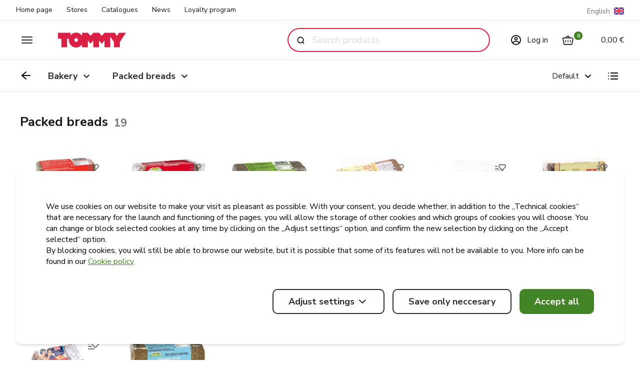

--- FILE ---
content_type: text/html; charset=utf-8
request_url: https://www.tommy.hr/en-GB/kategorije/bakery/packed-breads
body_size: 52655
content:
<!DOCTYPE html><html lang="en-GB"><head><meta charSet="utf-8"/><meta name="viewport" content="width=device-width"/><link rel="alternate" href="/kategorije/bakery/packed-breads?nxtPtaxonSlug=bakery%2Fpacked-breads" hrefLang="x-default" class="jsx-2147468842"/><title>Packed breads - Kategorije</title><meta name="robots" content="index,follow"/><meta name="googlebot" content="index,follow"/><meta name="description" content="Dućan na dlanu!"/><link rel="alternate" hrefLang="cs_CZ" href="https://www.tommy.hr/cs-CZ/kategorije/pecivo/baleny-chleb"/><link rel="alternate" hrefLang="de_DE" href="https://www.tommy.hr/de-DE/kategorije/backwaren/verpacktes-brot"/><link rel="alternate" hrefLang="en_GB" href="https://www.tommy.hr/en-GB/kategorije/bakery/packed-breads"/><link rel="alternate" hrefLang="hr_HR" href="https://www.tommy.hr/kategorije/pekarnica/pakirani-kruh"/><link rel="alternate" hrefLang="x-default" href="https://www.tommy.hr/kategorije/pekarnica/pakirani-kruh"/><link rel="alternate" hrefLang="it_IT" href="https://www.tommy.hr/it-IT/kategorije/panificio/pane-confezionato"/><link rel="alternate" hrefLang="pl_PL" href="https://www.tommy.hr/pl-PL/kategorije/pieczywo/chleb-pakowany"/><meta property="og:url" content="https://www.tommy.hr/en-GB/kategorije/bakery/packed-breads"/><meta property="og:type" content="product.group"/><meta property="og:title" content="Packed breads - Kategorije"/><meta property="og:description" content="Dućan na dlanu!"/><meta property="og:image" content="/assets/ogimage.png"/><meta property="og:image:alt" content="Tommy"/><link rel="canonical" href="https://www.tommy.hr/en-GB/kategorije/bakery/packed-breads"/><script type="application/ld+json">{
    "@context": "https://schema.org",
    "@type": "ItemList",
    "name": "Packed breads",
    "itemListElement": [
      {
        "@type": "ListItem",
        "position": "0",
        "item": {
            "@type": "Product",
            "url": "/proizvodi/mestemacher-rye-bread-500-g",
            "name": "Mestemacher rye bread 500 g",
            "image": "https://spiza.tommy.hr/media/cache/sylius_shop_api_2xSM/1a/84/c335de855c9c5a957ef08f818f7d.png",
            "description": "Rye bread of prolonged freshness, rich in fiber.",
			"brand": {
				"@type": "Thing",
				"name": "Mestemacher"
			},
			"sku":"4000446001728",
            "offers":{
                "@type":"Offer",
                "price":"2.49",
                "priceCurrency":"EUR"
              }
        },
        "category":{
            "@type":"ProductCategory",
            "name":"Packed breads"
           }
      },{
        "@type": "ListItem",
        "position": "1",
        "item": {
            "@type": "Product",
            "url": "/proizvodi/mestemacher-protein-bread-250-g",
            "name": "Mestemacher protein bread 250 g",
            "image": "https://spiza.tommy.hr/media/cache/sylius_shop_api_2xSM/3b/70/811c56197876794a6532fa97a996.png",
            "description": "Excellent taste and rich in nutritious ingredients, protein bread is an indispensable part of a busy everyday life in which we often consume the main meal only in the evening. Protein bread can be prepared in various variants - with almonds, sunflower seeds and bran or with kefir. The options are endless, so you will definitely not have a problem with changing the routine.",
			"brand": {
				"@type": "Thing",
				"name": "Mestemacher"
			},
			"sku":"4000446011376",
            "offers":{
                "@type":"Offer",
                "price":"3.29",
                "priceCurrency":"EUR"
              }
        },
        "category":{
            "@type":"ProductCategory",
            "name":"Packed breads"
           }
      },{
        "@type": "ListItem",
        "position": "2",
        "item": {
            "@type": "Product",
            "url": "/proizvodi/bread-with-3-types-of-cereals-500-g",
            "name": "Bread with 3 types of cereals 500 g",
            "image": "https://spiza.tommy.hr/media/cache/sylius_shop_api_2xSM/67/d6/f8a5129cdf585cc081ce9f0c966d.png",
            "description": "Bread, if it contains the right foods, can be like a real vitamin bomb! Just such a Mestemacher is rye bread with three types of cereals. It is a great choice for anyone who wants to lead a healthy life and for this reason avoid simple carbohydrates such as white flour.",
			"brand": {
				"@type": "Thing",
				"name": "Mestemacher"
			},
			"sku":"4000446001735",
            "offers":{
                "@type":"Offer",
                "price":"2.49",
                "priceCurrency":"EUR"
              }
        },
        "category":{
            "@type":"ProductCategory",
            "name":"Packed breads"
           }
      },{
        "@type": "ListItem",
        "position": "3",
        "item": {
            "@type": "Product",
            "url": "/proizvodi/delba-was-rye-bread-500-g",
            "name": "Delba was rye bread 500 g",
            "image": "https://spiza.tommy.hr/media/cache/sylius_shop_api_2xSM/39/c8/4fdfb589dd7c0eb0d9caf35ed8da.jpg",
            "description": "Organic rye bread.",
			"brand": {
				"@type": "Thing",
				"name": "Delba"
			},
			"sku":"4007933454012",
            "offers":{
                "@type":"Offer",
                "price":"1.79",
                "priceCurrency":"EUR"
              }
        },
        "category":{
            "@type":"ProductCategory",
            "name":"Packed breads"
           }
      },{
        "@type": "ListItem",
        "position": "4",
        "item": {
            "@type": "Product",
            "url": "/proizvodi/delba-bio-bread-with-3-types-of-cereals-500-g",
            "name": "Delba bio bread with 3 types of cereals 500 g",
            "image": "https://spiza.tommy.hr/media/cache/sylius_shop_api_2xSM/9f/fa/5abc3fc08bdda28cbcf87c9a3577.jpg",
            "description": "Organic bread with three types of cereals.",
			"brand": {
				"@type": "Thing",
				"name": "Delba"
			},
			"sku":"4007933454036",
            "offers":{
                "@type":"Offer",
                "price":"1.79",
                "priceCurrency":"EUR"
              }
        },
        "category":{
            "@type":"ProductCategory",
            "name":"Packed breads"
           }
      },{
        "@type": "ListItem",
        "position": "5",
        "item": {
            "@type": "Product",
            "url": "/proizvodi/delba-bio-wholemeal-bread-500-g",
            "name": "Delba bio wholemeal bread 500 g",
            "image": "https://spiza.tommy.hr/media/cache/sylius_shop_api_2xSM/09/c6/719cd30b590b47dc0882e1dd44f5.jpg",
            "description": "Slightly sweet rye bread.",
			"brand": {
				"@type": "Thing",
				"name": "Delba"
			},
			"sku":"4007933454043",
            "offers":{
                "@type":"Offer",
                "price":"1.79",
                "priceCurrency":"EUR"
              }
        },
        "category":{
            "@type":"ProductCategory",
            "name":"Packed breads"
           }
      },{
        "@type": "ListItem",
        "position": "6",
        "item": {
            "@type": "Product",
            "url": "/proizvodi/delba-whole-grain-bread-500-g",
            "name": "Delba whole grain bread 500 g",
            "image": "https://spiza.tommy.hr/media/cache/sylius_shop_api_2xSM/5b/af/5cd54ac66b648e57c4d4f8ca1331.jpg",
            "description": "Rye mixed bread. Prolonged freshness, no preservatives.",
			"brand": {
				"@type": "Thing",
				"name": "Delba"
			},
			"sku":"4007933353032",
            "offers":{
                "@type":"Offer",
                "price":"1.55",
                "priceCurrency":"EUR"
              }
        },
        "category":{
            "@type":"ProductCategory",
            "name":"Packed breads"
           }
      },{
        "@type": "ListItem",
        "position": "7",
        "item": {
            "@type": "Product",
            "url": "/proizvodi/mestemacher-fitness-bread-500-g",
            "name": "Mestemacher fitness bread 500 g",
            "image": "https://spiza.tommy.hr/media/cache/sylius_shop_api_2xSM/25/11/716d21a7fa5daa51412b9cffd6c7.png",
            "description": "Fitness durable bread is made from rye flour, extended freshness with high fiber levels.",
			"brand": {
				"@type": "Thing",
				"name": "Mestemacher"
			},
			"sku":"4000446001780",
            "offers":{
                "@type":"Offer",
                "price":"2.49",
                "priceCurrency":"EUR"
              }
        },
        "category":{
            "@type":"ProductCategory",
            "name":"Packed breads"
           }
      }
     ]
  }</script><meta name="next-head-count" content="22"/><link rel="preload" href="/_next/static/media/68180864d7f93f02-s.p.woff2" as="font" type="font/woff2" crossorigin="anonymous" data-next-font="size-adjust"/><link rel="preload" href="/_next/static/css/9b485b730454c012.css" as="style"/><link rel="stylesheet" href="/_next/static/css/9b485b730454c012.css" data-n-g=""/><noscript data-n-css=""></noscript><script defer="" nomodule="" src="/_next/static/chunks/polyfills-78c92fac7aa8fdd8.js"></script><script id="cq" src="https://cdn.jsdelivr.net/gh/davorduhovic/container-query-polyfill@styles-v9.4/dist/container-query-polyfill.modern.js" defer="" data-nscript="beforeInteractive"></script><script src="/_next/static/chunks/webpack-30671b71b8ca81bf.js" defer=""></script><script src="/_next/static/chunks/framework-cde91147e777fa48.js" defer=""></script><script src="/_next/static/chunks/main-34a88683684d038d.js" defer=""></script><script src="/_next/static/chunks/pages/_app-a0ed53a132c1299f.js" defer=""></script><script src="/_next/static/chunks/330-3bdce94ae1cb8450.js" defer=""></script><script src="/_next/static/chunks/pages/kategorije/%5B...taxonSlug%5D-8bf52eb662e3976f.js" defer=""></script><script src="/_next/static/NUyc408ZFn_g0foSZfbwc/_buildManifest.js" defer=""></script><script src="/_next/static/NUyc408ZFn_g0foSZfbwc/_ssgManifest.js" defer=""></script><style id="__jsx-2147468842">:root{--font-nunito:'__Nunito_Sans_283ae0', '__Nunito_Sans_Fallback_283ae0', Arial, sans-serif}</style></head><body class="disable-dbl-tap-zoom"><div id="__next"><div><header class="transition-all duration-100 overflow-hidden md:h-10 relative z-50 h-0 md:h-10 bg-white flex justify-between container"><nav class="flex justify-end h-full"><a class="flex items-center text-xs text-gray-900 h-full mr-7 last:mr-0 border-b-2  border-transparent hover:border-green-500" href="/en-GB">Home page</a><a class="flex items-center text-xs text-gray-900 h-full mr-7 last:mr-0 border-b-2  border-transparent hover:border-green-500" href="/en-GB/prodavaonice">Stores</a><a class="flex items-center text-xs text-gray-900 h-full mr-7 last:mr-0 border-b-2  border-transparent hover:border-green-500" href="/en-GB/katalozi">Catalogues</a><a class="flex items-center text-xs text-gray-900 h-full mr-7 last:mr-0 border-b-2  border-transparent hover:border-green-500" href="/en-GB/novosti">News</a><a class="flex items-center text-xs text-gray-900 h-full mr-7 last:mr-0 border-b-2  border-transparent hover:border-green-500" href="/en-GB/loyalty-program">Loyalty program</a></nav> <button aria-label="language switcher" class="w-11 md:w-auto h-11 flex items-center justify-center group "><span class="text-gray-500 text-xs mr-2 hidden md:inline group-hover:underline capitalize"></span></button></header><header class="sticky top-0 z-60 container flex items-center justify-between md:border-t border-b bg-white h-14 md:h-20"><button class="flex items-center justify-center transition duration-150 ease-in-out rounded-full w-11 h-11 md:mr-10 hover:bg-gray-100" aria-label="open sidebar"><svg width="24" height="24" viewBox="0 0 24 24" fill="none" xmlns="http://www.w3.org/2000/svg" class="text-gray-700"><path fill-rule="evenodd" clip-rule="evenodd" d="M1 6C1 5.44772 1.44772 5 2 5H22C22.5523 5 23 5.44772 23 6C23 6.55228 22.5523 7 22 7H2C1.44772 7 1 6.55228 1 6ZM1 12C1 11.4477 1.44772 11 2 11H22C22.5523 11 23 11.4477 23 12C23 12.5523 22.5523 13 22 13H2C1.44772 13 1 12.5523 1 12ZM2 17C1.44772 17 1 17.4477 1 18C1 18.5523 1.44772 19 2 19H22C22.5523 19 23 18.5523 23 18C23 17.4477 22.5523 17 22 17H2Z" fill="#302E2C"></path></svg></button></header><div class="fixed inset-0 bg-black bg-opacity-25
				opacity-0 pointer-events-none
				
				
			"><div class="h-full overflow-y-auto overscroll-contain overflow-x-hidden"><div class="
						-translate-x-full
						
						transition-transform bg-white  md:pt-10 pb-10 md:max-w-sm md:shadow-lg"><header class="
			py-3 mb-4 md:py-10
			relative z-50
			items-center justify-center md:h-20 h-14 container bg-white  flex
			 
			"><button type="button" class="flex left-container p-2.5 transition duration-150 ease-in-out rounded-full pin-y hover:bg-gray-100 focus:outline-none focus:bg-gray-100&quot;" aria-label="close"><svg width="24" height="24" viewBox="0 0 24 24" fill="none" xmlns="http://www.w3.org/2000/svg" class="w-6 h-6"><path fill-rule="evenodd" clip-rule="evenodd" d="M5.70706 4.29289C5.31654 3.90237 4.68337 3.90237 4.29285 4.29289C3.90232 4.68342 3.90232 5.31658 4.29285 5.70711L10.6568 12.0711L4.29277 18.4351C3.90225 18.8256 3.90225 19.4588 4.29277 19.8493C4.6833 20.2399 5.31646 20.2399 5.70698 19.8493L12.071 13.4853L18.435 19.8492C18.8255 20.2398 19.4587 20.2398 19.8492 19.8492C20.2397 19.4587 20.2397 18.8256 19.8492 18.435L13.4852 12.0711L19.8491 5.7072C20.2396 5.31668 20.2396 4.68351 19.8491 4.29299C19.4586 3.90246 18.8254 3.90246 18.4349 4.29299L12.071 10.6569L5.70706 4.29289Z" fill="#302E2C"></path></svg></button><a class="flex md:ml-5 h-5 md:h-10 min-h-6" aria-label="tommy homepage" href="/en-GB"><svg width="682" height="200" viewBox="0 0 682 200" fill="none" xmlns="http://www.w3.org/2000/svg" class="w-auto text-red-500 visited:text-red-500 transition duration-100 hover:text-red-600 h-full"><path d="M181.982 118.773C172.008 118.773 163.769 110.513 163.769 100.189C163.769 90.0118 171.864 81.6047 181.982 81.6047C191.956 81.6047 200.195 89.8643 200.195 100.189C200.05 110.513 191.956 118.773 181.982 118.773ZM681.818 28.0649H611.714L590.755 61.2507L569.94 28.0649H466.013L439.416 57.8584L411.953 28.0649H353.846L326.238 57.8584L299.497 28.0649H241.39V57.2684C228.092 38.3894 206.41 26 181.982 26C158.855 26 138.185 37.0619 124.887 54.1711V28.0649H0V87.6519H33.2453V172.46H91.4969V87.7994H109.999C109.276 91.9292 108.842 96.2065 108.842 100.484C108.842 141.634 141.509 174.82 181.693 174.82C206.266 174.82 227.947 162.431 241.101 143.552V172.46H299.352V104.614L326.093 138.537L353.557 104.614V172.313H411.953V104.614L439.416 138.537L466.013 104.614V172.313H524.264V67.2979L561.701 120.1V172.46H619.953V120.1L681.818 28.0649Z" fill="#DD0935"></path></svg></a></header><nav><a class="flex items-center font-bold text-base py-5 px-9 md:px-11 hover:text-green-500 hover:underline break-all" href="/en-GB/prijavi-se"><svg width="24" height="24" viewBox="0 0 24 24" fill="none" xmlns="http://www.w3.org/2000/svg" class="mr-3"><path fill-rule="evenodd" clip-rule="evenodd" d="M20 12C20 13.6679 19.4896 15.2165 18.6165 16.4983C18.0428 15.7508 17.2931 15.1618 16.4709 14.7226C15.0916 13.9859 13.4542 13.6365 11.9001 13.6402C10.3536 13.6365 8.72412 13.9863 7.35165 14.7238C6.5758 15.1407 5.86548 15.6921 5.30784 16.3851C4.48098 15.1258 4 13.6191 4 12C4 7.58172 7.58172 4 12 4C16.4183 4 20 7.58172 20 12ZM6.64612 17.9445C8.0639 19.2222 9.94112 20 12 20C14.0085 20 15.8441 19.2598 17.2489 18.0374C16.8685 17.408 16.2784 16.8872 15.5285 16.4867C14.4839 15.9287 13.1846 15.6387 11.9149 15.6401V15.6402C11.91 15.6402 11.905 15.6402 11.9001 15.6402C11.8951 15.6402 11.8901 15.6402 11.8851 15.6402V15.6401C10.6249 15.6387 9.33523 15.9283 8.29837 16.4855C7.5904 16.866 7.02513 17.3554 6.64612 17.9445ZM22 12C22 17.5228 17.5228 22 12 22C6.47715 22 2 17.5228 2 12C2 6.47715 6.47715 2 12 2C17.5228 2 22 6.47715 22 12ZM13.5599 9.40009C13.5599 10.2617 12.8615 10.9601 11.9999 10.9601C11.1384 10.9601 10.4399 10.2617 10.4399 9.40009C10.4399 8.53852 11.1384 7.84009 11.9999 7.84009C12.8615 7.84009 13.5599 8.53852 13.5599 9.40009ZM15.5599 9.40009C15.5599 11.3662 13.9661 12.9601 11.9999 12.9601C10.0338 12.9601 8.43994 11.3662 8.43994 9.40009C8.43994 7.43395 10.0338 5.84009 11.9999 5.84009C13.9661 5.84009 15.5599 7.43395 15.5599 9.40009Z" fill="#302E2C"></path></svg>Log in</a><a class="flex items-center font-bold text-base py-5 px-9 md:px-11 hover:text-green-500 hover:underline break-all" href="/en-GB"><svg width="24" height="24" viewBox="0 0 24 24" fill="none" xmlns="http://www.w3.org/2000/svg" class="mr-3"><path fill-rule="evenodd" clip-rule="evenodd" d="M10.5145 1.14242C10.0445 0.860422 9.51973 0.920113 9.20868 0.987535C8.8492 1.06545 8.48247 1.21859 8.14887 1.40361C7.84875 1.57006 7.52957 1.7884 7.23651 2.05005C6.62284 1.61462 5.91965 1.42524 5.29568 1.37072C4.35897 1.28886 3.41982 1.4902 2.87749 1.78523L2.83889 1.80623L2.80227 1.83054C2.40086 2.09702 1.71344 2.65903 1.2642 3.46493C0.786755 4.32142 0.577181 5.47875 1.27599 6.70866C1.86227 7.7405 2.67711 9.227 3.26438 10.2983L3.2644 10.2984C3.37939 10.5081 3.48565 10.702 3.57976 10.8734C3.43381 11.1455 3.36115 11.4667 3.39405 11.8198C3.69678 15.0684 4.18695 20.2218 4.29905 20.9193C4.41194 21.6218 4.82399 22.0887 5.25989 22.3581C5.66616 22.6092 6.10423 22.7009 6.41815 22.711L6.43181 22.7115L6.44548 22.7115C9.76074 22.7278 16.6992 22.7514 17.6106 22.7105C19.0653 22.6454 19.6872 21.5773 19.7851 20.9046L19.7876 20.8873L20.8037 11.638C20.8676 11.0566 20.6084 10.5451 20.2462 10.2263C20.2379 10.219 20.2296 10.2118 20.2211 10.2046C20.2298 10.1599 20.238 10.1147 20.2455 10.0693C20.2791 9.86566 20.3549 9.63396 20.4582 9.31853L20.4582 9.31848L20.4582 9.31839C20.5086 9.16437 20.5656 8.99039 20.6273 8.78996C20.776 8.30734 20.9857 7.57025 20.8617 6.90361C20.8241 6.7016 20.7657 6.4895 20.6886 6.26672C20.1481 4.70531 18.6776 4.44328 17.8376 4.43297C17.7937 4.43244 17.7666 4.42367 17.7535 4.41791C17.622 3.9455 17.4132 3.31005 17.0789 2.71972C16.7474 2.13429 16.2296 1.48242 15.4305 1.15811C14.8233 0.911656 14.2596 0.966305 13.8043 1.07702C13.584 1.13057 13.3715 1.20175 13.1896 1.26427L13.0851 1.30032C12.9361 1.35185 12.8038 1.39757 12.664 1.43975C12.3354 1.53893 12.0406 1.59352 11.7246 1.57069C11.4141 1.54827 11.021 1.44633 10.5145 1.14242ZM18.2091 10.0406C18.2331 9.94722 18.2547 9.84974 18.2721 9.74398C18.3324 9.37875 18.4846 8.91365 18.6094 8.53242L18.6094 8.5324L18.6095 8.53211C18.649 8.4114 18.6858 8.2991 18.716 8.20106C18.8812 7.66496 18.9167 7.38403 18.8954 7.26935C18.8796 7.18433 18.8502 7.06989 18.7986 6.92094C18.73 6.72272 18.6254 6.62827 18.4912 6.5621C18.327 6.48115 18.0941 6.43627 17.813 6.43282C16.9795 6.4226 16.0999 5.93933 15.8297 4.96475C15.7159 4.55432 15.5583 4.09324 15.3386 3.7053C15.1132 3.30729 14.8841 3.09479 14.6784 3.01129C14.6032 2.98079 14.5064 2.96457 14.2768 3.02041C14.1545 3.05014 14.0183 3.09427 13.8397 3.15568L13.7513 3.1862L13.7513 3.18621C13.6008 3.23827 13.4236 3.29963 13.2419 3.35446C12.79 3.49083 12.2333 3.61265 11.5805 3.5655C10.9653 3.52107 10.3199 3.33097 9.63139 2.94235C9.51165 2.96845 9.33053 3.03525 9.11888 3.15263C8.85349 3.29982 8.62201 3.47951 8.45101 3.65394L9.45006 5.78331L10.8951 8.75093L12.1229 11.1602C12.4076 11.147 12.7007 11.1252 12.9993 11.0961C13.174 10.5919 13.3432 9.92097 13.3337 9.22657C13.3229 8.42698 13.0799 7.6264 12.334 6.96063C11.922 6.59286 11.8862 5.96071 12.2539 5.54869C12.6217 5.13667 13.2539 5.10081 13.6659 5.46858C14.92 6.58805 15.3169 7.97311 15.3335 9.19944C15.3412 9.76665 15.2685 10.3055 15.1637 10.7825C16.3307 10.5632 17.3569 10.2918 18.2091 10.0406ZM9.82337 11.0527L9.38722 10.1969H8.08886C7.53657 10.1969 7.08886 9.74917 7.08886 9.19688C7.08886 8.6446 7.53657 8.19688 8.08886 8.19688H8.4008L7.9225 7.21462L5.7851 7.21465C5.23282 7.21465 4.78509 6.76694 4.78509 6.21466C4.78508 5.66238 5.23279 5.21465 5.78507 5.21465L6.97406 5.21463L6.42032 4.0344C6.13963 3.61759 5.68344 3.41222 5.12158 3.36312C4.54615 3.31284 4.0417 3.44663 3.86452 3.52671C3.61356 3.70182 3.23659 4.03425 3.01111 4.43872C2.80026 4.81697 2.73004 5.21928 3.01491 5.72064C3.64701 6.83313 4.43383 8.27042 5.00093 9.30634L5.00099 9.30645C5.14115 9.56248 5.26789 9.79399 5.37555 9.99002C5.47037 10.005 5.56504 10.0282 5.65865 10.0602C6.7533 10.4339 8.27489 10.8516 9.82337 11.0527ZM9.71353 2.93075C9.71327 2.93115 9.70759 2.9317 9.69727 2.9312C9.70863 2.9301 9.71379 2.93035 9.71353 2.93075ZM13.8721 13.01C15.8205 12.7623 17.4868 12.338 18.7558 11.9646L17.8075 20.5965C17.8018 20.6075 17.7931 20.6205 17.781 20.6327C17.7694 20.6446 17.751 20.6596 17.719 20.6737C17.6872 20.6877 17.6259 20.7079 17.5212 20.7125C16.677 20.7503 9.84872 20.7282 6.4779 20.7117C6.47437 20.7113 6.46897 20.7107 6.46185 20.7096C6.4476 20.7074 6.43002 20.7038 6.4107 20.6984C6.37016 20.6871 6.33573 20.6719 6.3113 20.6568C6.29984 20.6497 6.29246 20.6438 6.28815 20.6399C6.28403 20.6362 6.28225 20.6336 6.28212 20.6334L6.28094 20.6309C6.27987 20.6283 6.27653 20.6195 6.27371 20.602C6.17994 20.0186 5.73664 15.3916 5.42801 12.0905C7.02526 12.6032 9.3411 13.1669 11.5295 13.1739C11.6544 13.1743 11.7793 13.1729 11.9039 13.1695C12.5451 13.1523 13.2105 13.0942 13.8721 13.01Z" fill="#302E2C"></path></svg>Home page</a><a class="flex items-center font-bold text-base py-5 px-9 md:px-11 hover:text-green-500 hover:underline" href="/en-GB/prodavaonice"><svg width="24" height="24" viewBox="0 0 24 24" fill="none" xmlns="http://www.w3.org/2000/svg" class="mr-3"><path fill-rule="evenodd" clip-rule="evenodd" d="M4.671 2C3.97609 2 3.37217 2.47729 3.2116 3.15339L2.04053 8.08421C2.01354 8.19785 1.9989 8.31916 2.00034 8.44348C2.01177 9.42596 2.26843 10.2356 2.87225 10.7695V18.9197C2.87225 20.1134 3.8407 21.0792 5.03304 21.0792H18.9625C20.1549 21.0792 21.1233 20.1134 21.1233 18.9197V10.7673C21.1233 10.7502 21.1229 10.7331 21.122 10.7162C21.2996 10.543 21.4457 10.3482 21.5617 10.1471C21.9102 9.54312 22.0121 8.85971 21.9988 8.39369C21.9952 8.26782 21.9745 8.15703 21.9502 8.06584L20.6296 3.11351C20.4545 2.45688 19.8598 2 19.1803 2H4.671ZM19.1233 11.3721C18.3954 11.3005 17.8605 10.9772 17.4718 10.5861C17.1079 11.0072 16.5628 11.3869 15.7758 11.3869C14.881 11.3869 14.2525 10.9362 13.8273 10.4634C13.7219 10.5934 13.6046 10.7204 13.4746 10.8361C13.1588 11.1171 12.7032 11.3869 12.1216 11.3869C11.2909 11.3869 10.6524 10.8927 10.2395 10.4558C9.87827 10.8954 9.29614 11.3869 8.46732 11.3869C7.61953 11.3869 6.99752 10.9074 6.58509 10.4448C6.46076 10.5935 6.31968 10.7397 6.16093 10.8706C5.84758 11.1289 5.41244 11.3694 4.87225 11.386V18.9197C4.87225 19.0068 4.94319 19.0792 5.03304 19.0792H12.8605V16.2889C12.8605 14.8239 14.0482 13.6362 15.5132 13.6362C16.9782 13.6362 18.1659 14.8239 18.1659 16.2889V19.0792H18.9625C19.0524 19.0792 19.1233 19.0068 19.1233 18.9197V11.3721ZM16.6659 16.2889V19.0792H14.3605V16.2889C14.3605 15.6523 14.8766 15.1362 15.5132 15.1362C16.1498 15.1362 16.6659 15.6523 16.6659 16.2889ZM4.00143 8.48307L5.06616 4H18.7961L19.9994 8.51217C19.9933 8.69466 19.941 8.95419 19.8293 9.14774C19.7732 9.24512 19.7172 9.29963 19.6703 9.32978C19.6307 9.35524 19.5626 9.38686 19.4301 9.38686C19.2301 9.38686 19.1105 9.33949 19.0276 9.28829C18.9352 9.2312 18.8406 9.13878 18.7407 8.99231C18.0779 8.02097 16.6687 8.083 16.0861 9.09503C16.0025 9.24028 15.9318 9.3162 15.8841 9.35208C15.8632 9.36787 15.8483 9.37477 15.8377 9.37845C15.8278 9.38187 15.8094 9.38686 15.7758 9.38686C15.5958 9.38686 15.3906 9.28579 15.1018 8.84502C14.4777 7.89254 13.0781 7.91114 12.4866 8.89381C12.3565 9.10989 12.2401 9.25746 12.145 9.34207C12.1233 9.36137 12.1067 9.37399 12.095 9.38201C12.0677 9.37443 12.0189 9.35495 11.9459 9.30495C11.8259 9.22277 11.6896 9.09069 11.5487 8.9159C11.1624 8.43671 10.5921 8.28352 10.1278 8.31091C9.66407 8.33828 9.12909 8.55466 8.79666 9.04797C8.6952 9.19853 8.60291 9.29589 8.5314 9.349C8.49847 9.37345 8.47779 9.38263 8.46985 9.38558L8.46606 9.38685C8.43938 9.38662 8.37986 9.37884 8.27181 9.29753C8.15482 9.2095 8.0235 9.0656 7.88683 8.86847C7.24932 7.94891 5.85434 7.95401 5.23654 8.90687C5.10911 9.1034 4.98956 9.2442 4.88859 9.32745C4.8412 9.36653 4.81214 9.38163 4.79965 9.38683C4.40735 9.38548 4.26363 9.32485 4.20655 9.27923L4.20608 9.27886C4.18887 9.26518 4.01923 9.13039 4.00143 8.48307ZM12.0737 9.39438L12.0732 9.3947C12.0732 9.39473 12.0733 9.39471 12.0735 9.39464L12.0746 9.39419L12.0766 9.39323L12.0737 9.39438ZM4.79248 9.38925C4.79249 9.38917 4.79361 9.38877 4.79582 9.38832C4.79357 9.38912 4.79247 9.38934 4.79248 9.38925ZM9.58446 12.334H7.78787C6.73853 12.334 5.88787 13.1846 5.88787 14.234V15.1352C5.88787 16.1845 6.73853 17.0352 7.78787 17.0352H9.58446C10.6338 17.0352 11.4845 16.1845 11.4845 15.1352V14.234C11.4845 13.1846 10.6338 12.334 9.58446 12.334ZM7.38787 14.234C7.38787 14.0131 7.56696 13.834 7.78787 13.834H9.58446C9.80537 13.834 9.98446 14.0131 9.98446 14.234V15.1352C9.98446 15.3561 9.80538 15.5352 9.58446 15.5352H7.78787C7.56696 15.5352 7.38787 15.3561 7.38787 15.1352V14.234Z" fill="#302E2C"></path></svg>Stores</a><a class="flex items-center font-bold text-base py-5 px-9 md:px-11 hover:text-green-500 hover:underline" href="/en-GB/katalozi"><svg width="24" height="24" viewBox="0 0 24 24" fill="none" xmlns="http://www.w3.org/2000/svg" class="mr-3"><path fill-rule="evenodd" clip-rule="evenodd" d="M3 3C2.44772 3 2 3.44772 2 4V17.5C2 18.0523 2.44772 18.5 3 18.5H9.3C9.75087 18.5 10.1833 18.6791 10.5021 18.9979C10.6895 19.1853 10.8614 19.3104 11.0052 19.4023C11.0564 19.9065 11.4823 20.3 12 20.3C12.5177 20.3 12.9436 19.9065 12.9948 19.4023C13.1386 19.3104 13.3105 19.1853 13.4979 18.9979C13.8167 18.6791 14.2491 18.5 14.7 18.5H21C21.5523 18.5 22 18.0523 22 17.5V4C22 3.44772 21.5523 3 21 3H15.6C14.38 3 13.21 3.48464 12.3473 4.34731C12.2237 4.47095 12.1078 4.6009 12 4.73641C11.8922 4.6009 11.7763 4.47095 11.6527 4.34731C10.79 3.48464 9.62 3 8.4 3H3ZM13 16.9137C13.5207 16.6443 14.1029 16.5 14.7 16.5H20V5H15.6C14.9104 5 14.2491 5.27393 13.7615 5.76152C13.2739 6.24912 13 6.91044 13 7.6V16.9137ZM11 16.9137V7.6C11 6.91044 10.7261 6.24912 10.2385 5.76152C9.75088 5.27393 9.08956 5 8.4 5H4V16.5H9.3C9.89709 16.5 10.4793 16.6443 11 16.9137Z" fill="#302E2C"></path></svg>Catalogues</a><a class="flex items-center font-bold text-base py-5 px-9 md:px-11 hover:text-green-500 hover:underline" href="/en-GB/loyalty-program"><svg width="24" height="24" viewBox="0 0 24 24" xmlns="http://www.w3.org/2000/svg" class="mr-3"><path fill-rule="evenodd" clip-rule="evenodd" d="M4.40513 1H19.5948L24 7.94691L12 23L0 7.94691L4.40513 1ZM4.70586 3.60672L6.14697 7.06498H2.51293L4.70586 3.60672ZM2.72634 8.71907L9.73677 17.5131L6.7924 8.71907H2.72634ZM8.53121 8.71907L12 19.0794L15.4688 8.71907H8.53121ZM17.2076 8.71907L14.2632 17.5131L21.2736 8.71907H17.2076ZM21.4871 7.06498H17.8531L19.2941 3.60673L21.4871 7.06498ZM17.9045 2.65409H13.6663L16.4048 6.25298L17.9045 2.65409ZM14.9489 7.06498L12 3.18975L9.05117 7.06498H14.9489ZM7.59518 6.25298L10.3337 2.65409H6.09546L7.59518 6.25298Z"></path></svg>Loyalty program</a><dl class="flex flex-col mt-10"><dt class="text-sm font-bold uppercase leading-loose text-gray-500 mb-2.5 px-9 md:px-11">Categories</dt><dd class="relative group py-4 px-9 md:px-11"><a class="text-base font-bold md:group-hover:text-green-500 md:group-hover:underline" href="/en-GB/akcije">Discounts</a></dd><dd class="relative group py-4 px-9 md:px-11"><a class="text-base font-bold md:group-hover:text-green-500 md:group-hover:underline" href="/en-GB/kategorije/fruits-and-vegetables">Fruits and vegetables</a><ul class="fixed top-1/2 -translate-y-1/2 left-0 translate-x-[145%] z-50 overflow-y-scroll overscroll-contain max-h-[90vh] h-full w-64 bg-white p-4 pointer-events-none group-hover:pointer-events-auto opacity-0 group-hover:opacity-100 shadow-[-10px_0px_10px_-2px_rgba(120,120,120,0.11)]"><li class="px-4 rounded active:bg-gray-100 lg:active:bg-transparent"><a class="block px-4 py-4 -mx-4 font-bold text-black hover:text-green-500 hover:underline" href="/en-GB/kategorije/fruits-and-vegetables/fruits">Fruits</a></li><li class="px-4 rounded active:bg-gray-100 lg:active:bg-transparent"><a class="block px-4 py-4 -mx-4 font-bold text-black hover:text-green-500 hover:underline" href="/en-GB/kategorije/fruits-and-vegetables/vegetables">Vegetables</a></li><li class="px-4 rounded active:bg-gray-100 lg:active:bg-transparent"><a class="block px-4 py-4 -mx-4 font-bold text-black hover:text-green-500 hover:underline" href="/en-GB/kategorije/fruits-and-vegetables/frozen-fruits-and-vegetables">Frozen fruits and vegetables</a></li><li class="px-4 rounded active:bg-gray-100 lg:active:bg-transparent"><a class="block px-4 py-4 -mx-4 font-bold text-black hover:text-green-500 hover:underline" href="/en-GB/kategorije/fruits-and-vegetables/dried-fruits-and-vegetables-nuts">Dried fruits and vegetables, nuts</a></li></ul></dd><dd class="relative group py-4 px-9 md:px-11"><a class="text-base font-bold md:group-hover:text-green-500 md:group-hover:underline" href="/en-GB/kategorije/meat">Meat</a><ul class="fixed top-1/2 -translate-y-1/2 left-0 translate-x-[145%] z-50 overflow-y-scroll overscroll-contain max-h-[90vh] h-full w-64 bg-white p-4 pointer-events-none group-hover:pointer-events-auto opacity-0 group-hover:opacity-100 shadow-[-10px_0px_10px_-2px_rgba(120,120,120,0.11)]"><li class="px-4 rounded active:bg-gray-100 lg:active:bg-transparent"><a class="block px-4 py-4 -mx-4 font-bold text-black hover:text-green-500 hover:underline" href="/en-GB/kategorije/meat/poultry">Poultry</a></li><li class="px-4 rounded active:bg-gray-100 lg:active:bg-transparent"><a class="block px-4 py-4 -mx-4 font-bold text-black hover:text-green-500 hover:underline" href="/en-GB/kategorije/meat/red-meat">Red meat</a></li></ul></dd><dd class="relative group py-4 px-9 md:px-11"><a class="text-base font-bold md:group-hover:text-green-500 md:group-hover:underline" href="/en-GB/kategorije/bakery">Bakery</a><ul class="fixed top-1/2 -translate-y-1/2 left-0 translate-x-[145%] z-50 overflow-y-scroll overscroll-contain max-h-[90vh] h-full w-64 bg-white p-4 pointer-events-none group-hover:pointer-events-auto opacity-0 group-hover:opacity-100 shadow-[-10px_0px_10px_-2px_rgba(120,120,120,0.11)]"><li class="px-4 rounded active:bg-gray-100 lg:active:bg-transparent"><a class="block px-4 py-4 -mx-4 font-bold text-black hover:text-green-500 hover:underline" href="/en-GB/kategorije/bakery/fresh-bread">Fresh bread</a></li><li class="px-4 rounded active:bg-gray-100 lg:active:bg-transparent"><a class="block px-4 py-4 -mx-4 font-bold text-black hover:text-green-500 hover:underline" href="/en-GB/kategorije/bakery/cakes">Cakes</a></li><li class="px-4 rounded active:bg-gray-100 lg:active:bg-transparent"><a class="block px-4 py-4 -mx-4 font-bold text-black hover:text-green-500 hover:underline" href="/en-GB/kategorije/bakery/packed-breads">Packed breads</a></li><li class="px-4 rounded active:bg-gray-100 lg:active:bg-transparent"><a class="block px-4 py-4 -mx-4 font-bold text-black hover:text-green-500 hover:underline" href="/en-GB/kategorije/bakery/flatbreads-and-crumbs">Flatbreads and crumbs</a></li><li class="px-4 rounded active:bg-gray-100 lg:active:bg-transparent"><a class="block px-4 py-4 -mx-4 font-bold text-black hover:text-green-500 hover:underline" href="/en-GB/kategorije/bakery/biscuits-and-toast">Biscuits and toast</a></li></ul></dd><dd class="relative group py-4 px-9 md:px-11"><a class="text-base font-bold md:group-hover:text-green-500 md:group-hover:underline" href="/en-GB/kategorije/healthy-corner">Healthy corner</a><ul class="fixed top-1/2 -translate-y-1/2 left-0 translate-x-[145%] z-50 overflow-y-scroll overscroll-contain max-h-[90vh] h-full w-64 bg-white p-4 pointer-events-none group-hover:pointer-events-auto opacity-0 group-hover:opacity-100 shadow-[-10px_0px_10px_-2px_rgba(120,120,120,0.11)]"><li class="px-4 rounded active:bg-gray-100 lg:active:bg-transparent"><a class="block px-4 py-4 -mx-4 font-bold text-black hover:text-green-500 hover:underline" href="/en-GB/kategorije/healthy-corner/desserts-cream-baby-food">Desserts, cream, baby food</a></li><li class="px-4 rounded active:bg-gray-100 lg:active:bg-transparent"><a class="block px-4 py-4 -mx-4 font-bold text-black hover:text-green-500 hover:underline" href="/en-GB/kategorije/healthy-corner/candy-and-snacks">Candy and snacks</a><ul><li><a class="flex items-center py-3 text-sm font-normal leading-snug text-black cursor-pointer hover:text-green-500 hover:underline" href="/en-GB/kategorije/healthy-corner/candy-and-snacks/chocolate-and-candy"><svg width="24" height="24" viewBox="0 0 24 24" fill="none" xmlns="http://www.w3.org/2000/svg" class="flex-none svg-no-prefill opacity-20"><path d="M15 15H9V6" stroke="#302E2C" stroke-width="2" stroke-linecap="round" stroke-linejoin="round"></path></svg>Chocolate and candy</a></li><li><a class="flex items-center py-3 text-sm font-normal leading-snug text-black cursor-pointer hover:text-green-500 hover:underline" href="/en-GB/kategorije/healthy-corner/candy-and-snacks/crackers"><svg width="24" height="24" viewBox="0 0 24 24" fill="none" xmlns="http://www.w3.org/2000/svg" class="flex-none svg-no-prefill opacity-20"><path d="M15 15H9V6" stroke="#302E2C" stroke-width="2" stroke-linecap="round" stroke-linejoin="round"></path></svg>Crackers</a></li><li><a class="flex items-center py-3 text-sm font-normal leading-snug text-black cursor-pointer hover:text-green-500 hover:underline" href="/en-GB/kategorije/healthy-corner/candy-and-snacks/snacks"><svg width="24" height="24" viewBox="0 0 24 24" fill="none" xmlns="http://www.w3.org/2000/svg" class="flex-none svg-no-prefill opacity-20"><path d="M15 15H9V6" stroke="#302E2C" stroke-width="2" stroke-linecap="round" stroke-linejoin="round"></path></svg>Snacks</a></li></ul></li><li class="px-4 rounded active:bg-gray-100 lg:active:bg-transparent"><a class="block px-4 py-4 -mx-4 font-bold text-black hover:text-green-500 hover:underline" href="/en-GB/kategorije/healthy-corner/juices">Juices</a></li><li class="px-4 rounded active:bg-gray-100 lg:active:bg-transparent"><a class="block px-4 py-4 -mx-4 font-bold text-black hover:text-green-500 hover:underline" href="/en-GB/kategorije/healthy-corner/foodstuffs-for-prep">Foodstuffs for prep</a><ul><li><a class="flex items-center py-3 text-sm font-normal leading-snug text-black cursor-pointer hover:text-green-500 hover:underline" href="/en-GB/kategorije/healthy-corner/foodstuffs-for-prep/condiments-and-spices"><svg width="24" height="24" viewBox="0 0 24 24" fill="none" xmlns="http://www.w3.org/2000/svg" class="flex-none svg-no-prefill opacity-20"><path d="M15 15H9V6" stroke="#302E2C" stroke-width="2" stroke-linecap="round" stroke-linejoin="round"></path></svg>Condiments and spices</a></li><li><a class="flex items-center py-3 text-sm font-normal leading-snug text-black cursor-pointer hover:text-green-500 hover:underline" href="/en-GB/kategorije/healthy-corner/foodstuffs-for-prep/sugar-and-sweeteners"><svg width="24" height="24" viewBox="0 0 24 24" fill="none" xmlns="http://www.w3.org/2000/svg" class="flex-none svg-no-prefill opacity-20"><path d="M15 15H9V6" stroke="#302E2C" stroke-width="2" stroke-linecap="round" stroke-linejoin="round"></path></svg>Sugar and sweeteners</a></li></ul></li><li class="px-4 rounded active:bg-gray-100 lg:active:bg-transparent"><a class="block px-4 py-4 -mx-4 font-bold text-black hover:text-green-500 hover:underline" href="/en-GB/kategorije/healthy-corner/organic-gluten-free-sugar-free-lactose-free">Organic, gluten free, sugar free, lactose free</a></li><li class="px-4 rounded active:bg-gray-100 lg:active:bg-transparent"><a class="block px-4 py-4 -mx-4 font-bold text-black hover:text-green-500 hover:underline" href="/en-GB/kategorije/healthy-corner/bread-spreads-deli">Bread, spreads, deli</a><ul><li><a class="flex items-center py-3 text-sm font-normal leading-snug text-black cursor-pointer hover:text-green-500 hover:underline" href="/en-GB/kategorije/healthy-corner/bread-spreads-deli/bread"><svg width="24" height="24" viewBox="0 0 24 24" fill="none" xmlns="http://www.w3.org/2000/svg" class="flex-none svg-no-prefill opacity-20"><path d="M15 15H9V6" stroke="#302E2C" stroke-width="2" stroke-linecap="round" stroke-linejoin="round"></path></svg>Bread</a></li></ul></li><li class="px-4 rounded active:bg-gray-100 lg:active:bg-transparent"><a class="block px-4 py-4 -mx-4 font-bold text-black hover:text-green-500 hover:underline" href="/en-GB/kategorije/healthy-corner/cereals-and-oatmeal">Cereals and oatmeal</a></li><li class="px-4 rounded active:bg-gray-100 lg:active:bg-transparent"><a class="block px-4 py-4 -mx-4 font-bold text-black hover:text-green-500 hover:underline" href="/en-GB/kategorije/healthy-corner/tea-and-coffee">Tea and coffee</a></li><li class="px-4 rounded active:bg-gray-100 lg:active:bg-transparent"><a class="block px-4 py-4 -mx-4 font-bold text-black hover:text-green-500 hover:underline" href="/en-GB/kategorije/healthy-corner/beverages">Beverages</a></li><li class="px-4 rounded active:bg-gray-100 lg:active:bg-transparent"><a class="block px-4 py-4 -mx-4 font-bold text-black hover:text-green-500 hover:underline" href="/en-GB/kategorije/healthy-corner/vitamins-and-minerals">Vitamins and minerals</a></li><li class="px-4 rounded active:bg-gray-100 lg:active:bg-transparent"><a class="block px-4 py-4 -mx-4 font-bold text-black hover:text-green-500 hover:underline" href="/en-GB/kategorije/healthy-corner/spreads">Spreads</a></li></ul></dd><dd class="relative group py-4 px-9 md:px-11"><a class="text-base font-bold md:group-hover:text-green-500 md:group-hover:underline" href="/en-GB/kategorije/delicacy">Delicacy</a><ul class="fixed top-1/2 -translate-y-1/2 left-0 translate-x-[145%] z-50 overflow-y-scroll overscroll-contain max-h-[90vh] h-full w-64 bg-white p-4 pointer-events-none group-hover:pointer-events-auto opacity-0 group-hover:opacity-100 shadow-[-10px_0px_10px_-2px_rgba(120,120,120,0.11)]"><li class="px-4 rounded active:bg-gray-100 lg:active:bg-transparent"><a class="block px-4 py-4 -mx-4 font-bold text-black hover:text-green-500 hover:underline" href="/en-GB/kategorije/delicacy/meat-deli">Meat deli</a></li><li class="px-4 rounded active:bg-gray-100 lg:active:bg-transparent"><a class="block px-4 py-4 -mx-4 font-bold text-black hover:text-green-500 hover:underline" href="/en-GB/kategorije/delicacy/cheeses">Cheeses</a></li><li class="px-4 rounded active:bg-gray-100 lg:active:bg-transparent"><a class="block px-4 py-4 -mx-4 font-bold text-black hover:text-green-500 hover:underline" href="/en-GB/kategorije/delicacy/hot-dogs-and-sausages">Hot dogs and sausages</a></li><li class="px-4 rounded active:bg-gray-100 lg:active:bg-transparent"><a class="block px-4 py-4 -mx-4 font-bold text-black hover:text-green-500 hover:underline" href="/en-GB/kategorije/delicacy/dried-fish">Dried fish</a></li></ul></dd><dd class="relative group py-4 px-9 md:px-11"><a class="text-base font-bold md:group-hover:text-green-500 md:group-hover:underline" href="/en-GB/kategorije/dairy-and-eggs">Dairy and eggs</a><ul class="fixed top-1/2 -translate-y-1/2 left-0 translate-x-[145%] z-50 overflow-y-scroll overscroll-contain max-h-[90vh] h-full w-64 bg-white p-4 pointer-events-none group-hover:pointer-events-auto opacity-0 group-hover:opacity-100 shadow-[-10px_0px_10px_-2px_rgba(120,120,120,0.11)]"><li class="px-4 rounded active:bg-gray-100 lg:active:bg-transparent"><a class="block px-4 py-4 -mx-4 font-bold text-black hover:text-green-500 hover:underline" href="/en-GB/kategorije/dairy-and-eggs/eggs">Eggs</a></li><li class="px-4 rounded active:bg-gray-100 lg:active:bg-transparent"><a class="block px-4 py-4 -mx-4 font-bold text-black hover:text-green-500 hover:underline" href="/en-GB/kategorije/dairy-and-eggs/margarine-butter-lard">Margarine, butter, lard</a></li><li class="px-4 rounded active:bg-gray-100 lg:active:bg-transparent"><a class="block px-4 py-4 -mx-4 font-bold text-black hover:text-green-500 hover:underline" href="/en-GB/kategorije/dairy-and-eggs/cheese">Cheese</a></li><li class="px-4 rounded active:bg-gray-100 lg:active:bg-transparent"><a class="block px-4 py-4 -mx-4 font-bold text-black hover:text-green-500 hover:underline" href="/en-GB/kategorije/dairy-and-eggs/milk-based-desserts">Milk-based desserts</a></li><li class="px-4 rounded active:bg-gray-100 lg:active:bg-transparent"><a class="block px-4 py-4 -mx-4 font-bold text-black hover:text-green-500 hover:underline" href="/en-GB/kategorije/dairy-and-eggs/cream">Cream</a></li><li class="px-4 rounded active:bg-gray-100 lg:active:bg-transparent"><a class="block px-4 py-4 -mx-4 font-bold text-black hover:text-green-500 hover:underline" href="/en-GB/kategorije/dairy-and-eggs/spreads">Spreads</a></li><li class="px-4 rounded active:bg-gray-100 lg:active:bg-transparent"><a class="block px-4 py-4 -mx-4 font-bold text-black hover:text-green-500 hover:underline" href="/en-GB/kategorije/dairy-and-eggs/milk">Milk</a></li><li class="px-4 rounded active:bg-gray-100 lg:active:bg-transparent"><a class="block px-4 py-4 -mx-4 font-bold text-black hover:text-green-500 hover:underline" href="/en-GB/kategorije/dairy-and-eggs/yogurt">Yogurt</a></li><li class="px-4 rounded active:bg-gray-100 lg:active:bg-transparent"><a class="block px-4 py-4 -mx-4 font-bold text-black hover:text-green-500 hover:underline" href="/en-GB/kategorije/dairy-and-eggs/iced-coffee">Iced coffee</a></li><li class="px-4 rounded active:bg-gray-100 lg:active:bg-transparent"><a class="block px-4 py-4 -mx-4 font-bold text-black hover:text-green-500 hover:underline" href="/en-GB/kategorije/dairy-and-eggs/beverages">Beverages</a></li></ul></dd><dd class="relative group py-4 px-9 md:px-11"><a class="text-base font-bold md:group-hover:text-green-500 md:group-hover:underline" href="/en-GB/kategorije/candy-and-snacks">Candy and snacks</a><ul class="fixed top-1/2 -translate-y-1/2 left-0 translate-x-[145%] z-50 overflow-y-scroll overscroll-contain max-h-[90vh] h-full w-64 bg-white p-4 pointer-events-none group-hover:pointer-events-auto opacity-0 group-hover:opacity-100 shadow-[-10px_0px_10px_-2px_rgba(120,120,120,0.11)]"><li class="px-4 rounded active:bg-gray-100 lg:active:bg-transparent"><a class="block px-4 py-4 -mx-4 font-bold text-black hover:text-green-500 hover:underline" href="/en-GB/kategorije/candy-and-snacks/chocolate">Chocolate</a></li><li class="px-4 rounded active:bg-gray-100 lg:active:bg-transparent"><a class="block px-4 py-4 -mx-4 font-bold text-black hover:text-green-500 hover:underline" href="/en-GB/kategorije/candy-and-snacks/snacks">Snacks</a><ul><li><a class="flex items-center py-3 text-sm font-normal leading-snug text-black cursor-pointer hover:text-green-500 hover:underline" href="/en-GB/kategorije/candy-and-snacks/snacks/potato-chips"><svg width="24" height="24" viewBox="0 0 24 24" fill="none" xmlns="http://www.w3.org/2000/svg" class="flex-none svg-no-prefill opacity-20"><path d="M15 15H9V6" stroke="#302E2C" stroke-width="2" stroke-linecap="round" stroke-linejoin="round"></path></svg>Potato chips</a></li><li><a class="flex items-center py-3 text-sm font-normal leading-snug text-black cursor-pointer hover:text-green-500 hover:underline" href="/en-GB/kategorije/candy-and-snacks/snacks/peanuts-and-nuts"><svg width="24" height="24" viewBox="0 0 24 24" fill="none" xmlns="http://www.w3.org/2000/svg" class="flex-none svg-no-prefill opacity-20"><path d="M15 15H9V6" stroke="#302E2C" stroke-width="2" stroke-linecap="round" stroke-linejoin="round"></path></svg>Peanuts and nuts</a></li><li><a class="flex items-center py-3 text-sm font-normal leading-snug text-black cursor-pointer hover:text-green-500 hover:underline" href="/en-GB/kategorije/candy-and-snacks/snacks/salted-sticks-pretzels-crackers-and-popcorn"><svg width="24" height="24" viewBox="0 0 24 24" fill="none" xmlns="http://www.w3.org/2000/svg" class="flex-none svg-no-prefill opacity-20"><path d="M15 15H9V6" stroke="#302E2C" stroke-width="2" stroke-linecap="round" stroke-linejoin="round"></path></svg>Salted sticks, pretzels, crackers and popcorn</a></li><li><a class="flex items-center py-3 text-sm font-normal leading-snug text-black cursor-pointer hover:text-green-500 hover:underline" href="/en-GB/kategorije/candy-and-snacks/snacks/puffed-corn"><svg width="24" height="24" viewBox="0 0 24 24" fill="none" xmlns="http://www.w3.org/2000/svg" class="flex-none svg-no-prefill opacity-20"><path d="M15 15H9V6" stroke="#302E2C" stroke-width="2" stroke-linecap="round" stroke-linejoin="round"></path></svg>Puffed corn</a></li></ul></li><li class="px-4 rounded active:bg-gray-100 lg:active:bg-transparent"><a class="block px-4 py-4 -mx-4 font-bold text-black hover:text-green-500 hover:underline" href="/en-GB/kategorije/candy-and-snacks/candy-lollipops-chewing-gum">Candy, lollipops, chewing gum</a></li><li class="px-4 rounded active:bg-gray-100 lg:active:bg-transparent"><a class="block px-4 py-4 -mx-4 font-bold text-black hover:text-green-500 hover:underline" href="/en-GB/kategorije/candy-and-snacks/chocolate-boxes">Chocolate boxes</a></li><li class="px-4 rounded active:bg-gray-100 lg:active:bg-transparent"><a class="block px-4 py-4 -mx-4 font-bold text-black hover:text-green-500 hover:underline" href="/en-GB/kategorije/candy-and-snacks/cookies">Cookies</a></li><li class="px-4 rounded active:bg-gray-100 lg:active:bg-transparent"><a class="block px-4 py-4 -mx-4 font-bold text-black hover:text-green-500 hover:underline" href="/en-GB/kategorije/candy-and-snacks/sweets">Sweets</a></li></ul></dd><dd class="relative group py-4 px-9 md:px-11"><a class="text-base font-bold md:group-hover:text-green-500 md:group-hover:underline" href="/en-GB/kategorije/beverages">Beverages</a><ul class="fixed top-1/2 -translate-y-1/2 left-0 translate-x-[145%] z-50 overflow-y-scroll overscroll-contain max-h-[90vh] h-full w-64 bg-white p-4 pointer-events-none group-hover:pointer-events-auto opacity-0 group-hover:opacity-100 shadow-[-10px_0px_10px_-2px_rgba(120,120,120,0.11)]"><li class="px-4 rounded active:bg-gray-100 lg:active:bg-transparent"><a class="block px-4 py-4 -mx-4 font-bold text-black hover:text-green-500 hover:underline" href="/en-GB/kategorije/beverages/non-alcoholic-beverages">Non-alcoholic beverages</a><ul><li><a class="flex items-center py-3 text-sm font-normal leading-snug text-black cursor-pointer hover:text-green-500 hover:underline" href="/en-GB/kategorije/beverages/non-alcoholic-beverages/carbonated-drinks"><svg width="24" height="24" viewBox="0 0 24 24" fill="none" xmlns="http://www.w3.org/2000/svg" class="flex-none svg-no-prefill opacity-20"><path d="M15 15H9V6" stroke="#302E2C" stroke-width="2" stroke-linecap="round" stroke-linejoin="round"></path></svg>Carbonated drinks</a></li><li><a class="flex items-center py-3 text-sm font-normal leading-snug text-black cursor-pointer hover:text-green-500 hover:underline" href="/en-GB/kategorije/beverages/non-alcoholic-beverages/water"><svg width="24" height="24" viewBox="0 0 24 24" fill="none" xmlns="http://www.w3.org/2000/svg" class="flex-none svg-no-prefill opacity-20"><path d="M15 15H9V6" stroke="#302E2C" stroke-width="2" stroke-linecap="round" stroke-linejoin="round"></path></svg>Water</a></li><li><a class="flex items-center py-3 text-sm font-normal leading-snug text-black cursor-pointer hover:text-green-500 hover:underline" href="/en-GB/kategorije/beverages/non-alcoholic-beverages/syrups"><svg width="24" height="24" viewBox="0 0 24 24" fill="none" xmlns="http://www.w3.org/2000/svg" class="flex-none svg-no-prefill opacity-20"><path d="M15 15H9V6" stroke="#302E2C" stroke-width="2" stroke-linecap="round" stroke-linejoin="round"></path></svg>Syrups</a></li><li><a class="flex items-center py-3 text-sm font-normal leading-snug text-black cursor-pointer hover:text-green-500 hover:underline" href="/en-GB/kategorije/beverages/non-alcoholic-beverages/non-carbonated-beverages"><svg width="24" height="24" viewBox="0 0 24 24" fill="none" xmlns="http://www.w3.org/2000/svg" class="flex-none svg-no-prefill opacity-20"><path d="M15 15H9V6" stroke="#302E2C" stroke-width="2" stroke-linecap="round" stroke-linejoin="round"></path></svg>Non-carbonated beverages</a></li><li><a class="flex items-center py-3 text-sm font-normal leading-snug text-black cursor-pointer hover:text-green-500 hover:underline" href="/en-GB/kategorije/beverages/non-alcoholic-beverages/energy-drinks"><svg width="24" height="24" viewBox="0 0 24 24" fill="none" xmlns="http://www.w3.org/2000/svg" class="flex-none svg-no-prefill opacity-20"><path d="M15 15H9V6" stroke="#302E2C" stroke-width="2" stroke-linecap="round" stroke-linejoin="round"></path></svg>Energy drinks</a></li></ul></li><li class="px-4 rounded active:bg-gray-100 lg:active:bg-transparent"><a class="block px-4 py-4 -mx-4 font-bold text-black hover:text-green-500 hover:underline" href="/en-GB/kategorije/beverages/beer">Beer</a></li><li class="px-4 rounded active:bg-gray-100 lg:active:bg-transparent"><a class="block px-4 py-4 -mx-4 font-bold text-black hover:text-green-500 hover:underline" href="/en-GB/kategorije/beverages/wine">Wine</a></li><li class="px-4 rounded active:bg-gray-100 lg:active:bg-transparent"><a class="block px-4 py-4 -mx-4 font-bold text-black hover:text-green-500 hover:underline" href="/en-GB/kategorije/beverages/liquors">Liquors</a></li></ul></dd><dd class="relative group py-4 px-9 md:px-11"><a class="text-base font-bold md:group-hover:text-green-500 md:group-hover:underline" href="/en-GB/kategorije/pasta-rice-gnocchi">Pasta, rice, gnocchi</a><ul class="fixed top-1/2 -translate-y-1/2 left-0 translate-x-[145%] z-50 overflow-y-scroll overscroll-contain max-h-[90vh] h-full w-64 bg-white p-4 pointer-events-none group-hover:pointer-events-auto opacity-0 group-hover:opacity-100 shadow-[-10px_0px_10px_-2px_rgba(120,120,120,0.11)]"><li class="px-4 rounded active:bg-gray-100 lg:active:bg-transparent"><a class="block px-4 py-4 -mx-4 font-bold text-black hover:text-green-500 hover:underline" href="/en-GB/kategorije/pasta-rice-gnocchi/pasta">Pasta</a></li><li class="px-4 rounded active:bg-gray-100 lg:active:bg-transparent"><a class="block px-4 py-4 -mx-4 font-bold text-black hover:text-green-500 hover:underline" href="/en-GB/kategorije/pasta-rice-gnocchi/rice">Rice</a></li><li class="px-4 rounded active:bg-gray-100 lg:active:bg-transparent"><a class="block px-4 py-4 -mx-4 font-bold text-black hover:text-green-500 hover:underline" href="/en-GB/kategorije/pasta-rice-gnocchi/gnocchi">Gnocchi</a></li></ul></dd><dd class="relative group py-4 px-9 md:px-11"><a class="text-base font-bold md:group-hover:text-green-500 md:group-hover:underline" href="/en-GB/kategorije/canned-food-and-soups">Canned food and soups</a><ul class="fixed top-1/2 -translate-y-1/2 left-0 translate-x-[145%] z-50 overflow-y-scroll overscroll-contain max-h-[90vh] h-full w-64 bg-white p-4 pointer-events-none group-hover:pointer-events-auto opacity-0 group-hover:opacity-100 shadow-[-10px_0px_10px_-2px_rgba(120,120,120,0.11)]"><li class="px-4 rounded active:bg-gray-100 lg:active:bg-transparent"><a class="block px-4 py-4 -mx-4 font-bold text-black hover:text-green-500 hover:underline" href="/en-GB/kategorije/canned-food-and-soups/canned-meats">Canned meats</a></li><li class="px-4 rounded active:bg-gray-100 lg:active:bg-transparent"><a class="block px-4 py-4 -mx-4 font-bold text-black hover:text-green-500 hover:underline" href="/en-GB/kategorije/canned-food-and-soups/tomato-products">Tomato products</a></li><li class="px-4 rounded active:bg-gray-100 lg:active:bg-transparent"><a class="block px-4 py-4 -mx-4 font-bold text-black hover:text-green-500 hover:underline" href="/en-GB/kategorije/canned-food-and-soups/canned-fish">Canned fish</a></li><li class="px-4 rounded active:bg-gray-100 lg:active:bg-transparent"><a class="block px-4 py-4 -mx-4 font-bold text-black hover:text-green-500 hover:underline" href="/en-GB/kategorije/canned-food-and-soups/compotes">Compotes</a></li><li class="px-4 rounded active:bg-gray-100 lg:active:bg-transparent"><a class="block px-4 py-4 -mx-4 font-bold text-black hover:text-green-500 hover:underline" href="/en-GB/kategorije/canned-food-and-soups/soups">Soups</a></li><li class="px-4 rounded active:bg-gray-100 lg:active:bg-transparent"><a class="block px-4 py-4 -mx-4 font-bold text-black hover:text-green-500 hover:underline" href="/en-GB/kategorije/canned-food-and-soups/vegetables">Vegetables</a></li><li class="px-4 rounded active:bg-gray-100 lg:active:bg-transparent"><a class="block px-4 py-4 -mx-4 font-bold text-black hover:text-green-500 hover:underline" href="/en-GB/kategorije/canned-food-and-soups/relish">Relish</a></li><li class="px-4 rounded active:bg-gray-100 lg:active:bg-transparent"><a class="block px-4 py-4 -mx-4 font-bold text-black hover:text-green-500 hover:underline" href="/en-GB/kategorije/canned-food-and-soups/prepared-meals">Prepared meals</a></li></ul></dd><dd class="relative group py-4 px-9 md:px-11"><a class="text-base font-bold md:group-hover:text-green-500 md:group-hover:underline" href="/en-GB/kategorije/condiments-and-sauces">Condiments and sauces</a><ul class="fixed top-1/2 -translate-y-1/2 left-0 translate-x-[145%] z-50 overflow-y-scroll overscroll-contain max-h-[90vh] h-full w-64 bg-white p-4 pointer-events-none group-hover:pointer-events-auto opacity-0 group-hover:opacity-100 shadow-[-10px_0px_10px_-2px_rgba(120,120,120,0.11)]"><li class="px-4 rounded active:bg-gray-100 lg:active:bg-transparent"><a class="block px-4 py-4 -mx-4 font-bold text-black hover:text-green-500 hover:underline" href="/en-GB/kategorije/condiments-and-sauces/spices-and-seasonings">Spices and seasonings</a></li><li class="px-4 rounded active:bg-gray-100 lg:active:bg-transparent"><a class="block px-4 py-4 -mx-4 font-bold text-black hover:text-green-500 hover:underline" href="/en-GB/kategorije/condiments-and-sauces/sauces">Sauces</a></li><li class="px-4 rounded active:bg-gray-100 lg:active:bg-transparent"><a class="block px-4 py-4 -mx-4 font-bold text-black hover:text-green-500 hover:underline" href="/en-GB/kategorije/condiments-and-sauces/tomato-products">Tomato products</a></li><li class="px-4 rounded active:bg-gray-100 lg:active:bg-transparent"><a class="block px-4 py-4 -mx-4 font-bold text-black hover:text-green-500 hover:underline" href="/en-GB/kategorije/condiments-and-sauces/ketchup-mustard-mayonnaise">Ketchup, mustard, mayonnaise</a></li></ul></dd><dd class="relative group py-4 px-9 md:px-11"><a class="text-base font-bold md:group-hover:text-green-500 md:group-hover:underline" href="/en-GB/kategorije/cooking">Cooking</a><ul class="fixed top-1/2 -translate-y-1/2 left-0 translate-x-[145%] z-50 overflow-y-scroll overscroll-contain max-h-[90vh] h-full w-64 bg-white p-4 pointer-events-none group-hover:pointer-events-auto opacity-0 group-hover:opacity-100 shadow-[-10px_0px_10px_-2px_rgba(120,120,120,0.11)]"><li class="px-4 rounded active:bg-gray-100 lg:active:bg-transparent"><a class="block px-4 py-4 -mx-4 font-bold text-black hover:text-green-500 hover:underline" href="/en-GB/kategorije/cooking/oils">Oils</a></li><li class="px-4 rounded active:bg-gray-100 lg:active:bg-transparent"><a class="block px-4 py-4 -mx-4 font-bold text-black hover:text-green-500 hover:underline" href="/en-GB/kategorije/cooking/cooked-grains">Cooked grains</a></li><li class="px-4 rounded active:bg-gray-100 lg:active:bg-transparent"><a class="block px-4 py-4 -mx-4 font-bold text-black hover:text-green-500 hover:underline" href="/en-GB/kategorije/cooking/vinegar-and-dressings">Vinegar and dressings</a></li><li class="px-4 rounded active:bg-gray-100 lg:active:bg-transparent"><a class="block px-4 py-4 -mx-4 font-bold text-black hover:text-green-500 hover:underline" href="/en-GB/kategorije/cooking/salt">Salt</a></li><li class="px-4 rounded active:bg-gray-100 lg:active:bg-transparent"><a class="block px-4 py-4 -mx-4 font-bold text-black hover:text-green-500 hover:underline" href="/en-GB/kategorije/cooking/flour">Flour</a></li><li class="px-4 rounded active:bg-gray-100 lg:active:bg-transparent"><a class="block px-4 py-4 -mx-4 font-bold text-black hover:text-green-500 hover:underline" href="/en-GB/kategorije/cooking/sugar-and-artificial-sweeteners">Sugar and artificial sweeteners</a></li></ul></dd><dd class="relative group py-4 px-9 md:px-11"><a class="text-base font-bold md:group-hover:text-green-500 md:group-hover:underline" href="/en-GB/kategorije/frozen-foods">Frozen foods</a><ul class="fixed top-1/2 -translate-y-1/2 left-0 translate-x-[145%] z-50 overflow-y-scroll overscroll-contain max-h-[90vh] h-full w-64 bg-white p-4 pointer-events-none group-hover:pointer-events-auto opacity-0 group-hover:opacity-100 shadow-[-10px_0px_10px_-2px_rgba(120,120,120,0.11)]"><li class="px-4 rounded active:bg-gray-100 lg:active:bg-transparent"><a class="block px-4 py-4 -mx-4 font-bold text-black hover:text-green-500 hover:underline" href="/en-GB/kategorije/frozen-foods/fish-and-seafood">Fish and seafood</a></li><li class="px-4 rounded active:bg-gray-100 lg:active:bg-transparent"><a class="block px-4 py-4 -mx-4 font-bold text-black hover:text-green-500 hover:underline" href="/en-GB/kategorije/frozen-foods/ice-cream-and-desserts">Ice cream and desserts</a></li><li class="px-4 rounded active:bg-gray-100 lg:active:bg-transparent"><a class="block px-4 py-4 -mx-4 font-bold text-black hover:text-green-500 hover:underline" href="/en-GB/kategorije/frozen-foods/pizza">Pizza</a></li><li class="px-4 rounded active:bg-gray-100 lg:active:bg-transparent"><a class="block px-4 py-4 -mx-4 font-bold text-black hover:text-green-500 hover:underline" href="/en-GB/kategorije/frozen-foods/fruits-and-vegetables">Fruits and vegetables</a></li><li class="px-4 rounded active:bg-gray-100 lg:active:bg-transparent"><a class="block px-4 py-4 -mx-4 font-bold text-black hover:text-green-500 hover:underline" href="/en-GB/kategorije/frozen-foods/dough">Dough</a></li><li class="px-4 rounded active:bg-gray-100 lg:active:bg-transparent"><a class="block px-4 py-4 -mx-4 font-bold text-black hover:text-green-500 hover:underline" href="/en-GB/kategorije/frozen-foods/red-meat">Red meat</a></li><li class="px-4 rounded active:bg-gray-100 lg:active:bg-transparent"><a class="block px-4 py-4 -mx-4 font-bold text-black hover:text-green-500 hover:underline" href="/en-GB/kategorije/frozen-foods/prepared-meals">Prepared meals</a></li></ul></dd><dd class="relative group py-4 px-9 md:px-11"><a class="text-base font-bold md:group-hover:text-green-500 md:group-hover:underline" href="/en-GB/kategorije/cereals-spreads-coffee-tea">Cereals, spreads, coffee, tea</a><ul class="fixed top-1/2 -translate-y-1/2 left-0 translate-x-[145%] z-50 overflow-y-scroll overscroll-contain max-h-[90vh] h-full w-64 bg-white p-4 pointer-events-none group-hover:pointer-events-auto opacity-0 group-hover:opacity-100 shadow-[-10px_0px_10px_-2px_rgba(120,120,120,0.11)]"><li class="px-4 rounded active:bg-gray-100 lg:active:bg-transparent"><a class="block px-4 py-4 -mx-4 font-bold text-black hover:text-green-500 hover:underline" href="/en-GB/kategorije/cereals-spreads-coffee-tea/cereals">Cereals</a></li><li class="px-4 rounded active:bg-gray-100 lg:active:bg-transparent"><a class="block px-4 py-4 -mx-4 font-bold text-black hover:text-green-500 hover:underline" href="/en-GB/kategorije/cereals-spreads-coffee-tea/chocolate-drinks">Chocolate drinks</a></li><li class="px-4 rounded active:bg-gray-100 lg:active:bg-transparent"><a class="block px-4 py-4 -mx-4 font-bold text-black hover:text-green-500 hover:underline" href="/en-GB/kategorije/cereals-spreads-coffee-tea/tea">Tea</a></li><li class="px-4 rounded active:bg-gray-100 lg:active:bg-transparent"><a class="block px-4 py-4 -mx-4 font-bold text-black hover:text-green-500 hover:underline" href="/en-GB/kategorije/cereals-spreads-coffee-tea/coffee">Coffee</a></li><li class="px-4 rounded active:bg-gray-100 lg:active:bg-transparent"><a class="block px-4 py-4 -mx-4 font-bold text-black hover:text-green-500 hover:underline" href="/en-GB/kategorije/cereals-spreads-coffee-tea/spreads">Spreads</a></li><li class="px-4 rounded active:bg-gray-100 lg:active:bg-transparent"><a class="block px-4 py-4 -mx-4 font-bold text-black hover:text-green-500 hover:underline" href="/en-GB/kategorije/cereals-spreads-coffee-tea/meat-spreads">Meat spreads</a></li></ul></dd><dd class="relative group py-4 px-9 md:px-11"><a class="text-base font-bold md:group-hover:text-green-500 md:group-hover:underline" href="/en-GB/kategorije/baking">Baking</a><ul class="fixed top-1/2 -translate-y-1/2 left-0 translate-x-[145%] z-50 overflow-y-scroll overscroll-contain max-h-[90vh] h-full w-64 bg-white p-4 pointer-events-none group-hover:pointer-events-auto opacity-0 group-hover:opacity-100 shadow-[-10px_0px_10px_-2px_rgba(120,120,120,0.11)]"><li class="px-4 rounded active:bg-gray-100 lg:active:bg-transparent"><a class="block px-4 py-4 -mx-4 font-bold text-black hover:text-green-500 hover:underline" href="/en-GB/kategorije/baking/ingredients">Ingredients</a></li><li class="px-4 rounded active:bg-gray-100 lg:active:bg-transparent"><a class="block px-4 py-4 -mx-4 font-bold text-black hover:text-green-500 hover:underline" href="/en-GB/kategorije/baking/desserts">Desserts</a></li><li class="px-4 rounded active:bg-gray-100 lg:active:bg-transparent"><a class="block px-4 py-4 -mx-4 font-bold text-black hover:text-green-500 hover:underline" href="/en-GB/kategorije/baking/finished-crusts">Finished crusts</a></li></ul></dd><dd class="relative group py-4 px-9 md:px-11"><a class="text-base font-bold md:group-hover:text-green-500 md:group-hover:underline" href="/en-GB/kategorije/kids-world">Kids world</a><ul class="fixed top-1/2 -translate-y-1/2 left-0 translate-x-[145%] z-50 overflow-y-scroll overscroll-contain max-h-[90vh] h-full w-64 bg-white p-4 pointer-events-none group-hover:pointer-events-auto opacity-0 group-hover:opacity-100 shadow-[-10px_0px_10px_-2px_rgba(120,120,120,0.11)]"><li class="px-4 rounded active:bg-gray-100 lg:active:bg-transparent"><a class="block px-4 py-4 -mx-4 font-bold text-black hover:text-green-500 hover:underline" href="/en-GB/kategorije/kids-world/baby-food">Baby food</a></li><li class="px-4 rounded active:bg-gray-100 lg:active:bg-transparent"><a class="block px-4 py-4 -mx-4 font-bold text-black hover:text-green-500 hover:underline" href="/en-GB/kategorije/kids-world/diapers-and-tissues">Diapers and tissues</a></li><li class="px-4 rounded active:bg-gray-100 lg:active:bg-transparent"><a class="block px-4 py-4 -mx-4 font-bold text-black hover:text-green-500 hover:underline" href="/en-GB/kategorije/kids-world/child-care-and-hygiene">Child care and hygiene</a></li><li class="px-4 rounded active:bg-gray-100 lg:active:bg-transparent"><a class="block px-4 py-4 -mx-4 font-bold text-black hover:text-green-500 hover:underline" href="/en-GB/kategorije/kids-world/board-games-and-puzzles">Board games and puzzles</a></li><li class="px-4 rounded active:bg-gray-100 lg:active:bg-transparent"><a class="block px-4 py-4 -mx-4 font-bold text-black hover:text-green-500 hover:underline" href="/en-GB/kategorije/kids-world/toys">Toys</a></li><li class="px-4 rounded active:bg-gray-100 lg:active:bg-transparent"><a class="block px-4 py-4 -mx-4 font-bold text-black hover:text-green-500 hover:underline" href="/en-GB/kategorije/kids-world/books-and-picture-books">Books and picture books</a></li><li class="px-4 rounded active:bg-gray-100 lg:active:bg-transparent"><a class="block px-4 py-4 -mx-4 font-bold text-black hover:text-green-500 hover:underline" href="/en-GB/kategorije/kids-world/school-supplies">School supplies</a></li></ul></dd><dd class="relative group py-4 px-9 md:px-11"><a class="text-base font-bold md:group-hover:text-green-500 md:group-hover:underline" href="/en-GB/kategorije/care-and-hygiene">Care and hygiene</a><ul class="fixed top-1/2 -translate-y-1/2 left-0 translate-x-[145%] z-50 overflow-y-scroll overscroll-contain max-h-[90vh] h-full w-64 bg-white p-4 pointer-events-none group-hover:pointer-events-auto opacity-0 group-hover:opacity-100 shadow-[-10px_0px_10px_-2px_rgba(120,120,120,0.11)]"><li class="px-4 rounded active:bg-gray-100 lg:active:bg-transparent"><a class="block px-4 py-4 -mx-4 font-bold text-black hover:text-green-500 hover:underline" href="/en-GB/kategorije/care-and-hygiene/condoms">Condoms</a></li><li class="px-4 rounded active:bg-gray-100 lg:active:bg-transparent"><a class="block px-4 py-4 -mx-4 font-bold text-black hover:text-green-500 hover:underline" href="/en-GB/kategorije/care-and-hygiene/soaps">Soaps</a><ul><li><a class="flex items-center py-3 text-sm font-normal leading-snug text-black cursor-pointer hover:text-green-500 hover:underline" href="/en-GB/kategorije/care-and-hygiene/soaps/liquid-soaps"><svg width="24" height="24" viewBox="0 0 24 24" fill="none" xmlns="http://www.w3.org/2000/svg" class="flex-none svg-no-prefill opacity-20"><path d="M15 15H9V6" stroke="#302E2C" stroke-width="2" stroke-linecap="round" stroke-linejoin="round"></path></svg>Liquid soaps</a></li><li><a class="flex items-center py-3 text-sm font-normal leading-snug text-black cursor-pointer hover:text-green-500 hover:underline" href="/en-GB/kategorije/care-and-hygiene/soaps/soap-bars"><svg width="24" height="24" viewBox="0 0 24 24" fill="none" xmlns="http://www.w3.org/2000/svg" class="flex-none svg-no-prefill opacity-20"><path d="M15 15H9V6" stroke="#302E2C" stroke-width="2" stroke-linecap="round" stroke-linejoin="round"></path></svg>Soap bars</a></li></ul></li><li class="px-4 rounded active:bg-gray-100 lg:active:bg-transparent"><a class="block px-4 py-4 -mx-4 font-bold text-black hover:text-green-500 hover:underline" href="/en-GB/kategorije/care-and-hygiene/hair-care">Hair care</a><ul><li><a class="flex items-center py-3 text-sm font-normal leading-snug text-black cursor-pointer hover:text-green-500 hover:underline" href="/en-GB/kategorije/care-and-hygiene/hair-care/shampoos"><svg width="24" height="24" viewBox="0 0 24 24" fill="none" xmlns="http://www.w3.org/2000/svg" class="flex-none svg-no-prefill opacity-20"><path d="M15 15H9V6" stroke="#302E2C" stroke-width="2" stroke-linecap="round" stroke-linejoin="round"></path></svg>Shampoos</a></li><li><a class="flex items-center py-3 text-sm font-normal leading-snug text-black cursor-pointer hover:text-green-500 hover:underline" href="/en-GB/kategorije/care-and-hygiene/hair-care/hair-dyes"><svg width="24" height="24" viewBox="0 0 24 24" fill="none" xmlns="http://www.w3.org/2000/svg" class="flex-none svg-no-prefill opacity-20"><path d="M15 15H9V6" stroke="#302E2C" stroke-width="2" stroke-linecap="round" stroke-linejoin="round"></path></svg>Hair dyes</a></li><li><a class="flex items-center py-3 text-sm font-normal leading-snug text-black cursor-pointer hover:text-green-500 hover:underline" href="/en-GB/kategorije/care-and-hygiene/hair-care/conditioners"><svg width="24" height="24" viewBox="0 0 24 24" fill="none" xmlns="http://www.w3.org/2000/svg" class="flex-none svg-no-prefill opacity-20"><path d="M15 15H9V6" stroke="#302E2C" stroke-width="2" stroke-linecap="round" stroke-linejoin="round"></path></svg>Conditioners</a></li><li><a class="flex items-center py-3 text-sm font-normal leading-snug text-black cursor-pointer hover:text-green-500 hover:underline" href="/en-GB/kategorije/care-and-hygiene/hair-care/hair-styling"><svg width="24" height="24" viewBox="0 0 24 24" fill="none" xmlns="http://www.w3.org/2000/svg" class="flex-none svg-no-prefill opacity-20"><path d="M15 15H9V6" stroke="#302E2C" stroke-width="2" stroke-linecap="round" stroke-linejoin="round"></path></svg>Hair styling</a></li></ul></li><li class="px-4 rounded active:bg-gray-100 lg:active:bg-transparent"><a class="block px-4 py-4 -mx-4 font-bold text-black hover:text-green-500 hover:underline" href="/en-GB/kategorije/care-and-hygiene/body-care-and-hygiene">Body care and hygiene</a><ul><li><a class="flex items-center py-3 text-sm font-normal leading-snug text-black cursor-pointer hover:text-green-500 hover:underline" href="/en-GB/kategorije/care-and-hygiene/body-care-and-hygiene/body-care"><svg width="24" height="24" viewBox="0 0 24 24" fill="none" xmlns="http://www.w3.org/2000/svg" class="flex-none svg-no-prefill opacity-20"><path d="M15 15H9V6" stroke="#302E2C" stroke-width="2" stroke-linecap="round" stroke-linejoin="round"></path></svg>Body care</a></li><li><a class="flex items-center py-3 text-sm font-normal leading-snug text-black cursor-pointer hover:text-green-500 hover:underline" href="/en-GB/kategorije/care-and-hygiene/body-care-and-hygiene/shower-products"><svg width="24" height="24" viewBox="0 0 24 24" fill="none" xmlns="http://www.w3.org/2000/svg" class="flex-none svg-no-prefill opacity-20"><path d="M15 15H9V6" stroke="#302E2C" stroke-width="2" stroke-linecap="round" stroke-linejoin="round"></path></svg>Shower products</a></li><li><a class="flex items-center py-3 text-sm font-normal leading-snug text-black cursor-pointer hover:text-green-500 hover:underline" href="/en-GB/kategorije/care-and-hygiene/body-care-and-hygiene/women-s-deodorants"><svg width="24" height="24" viewBox="0 0 24 24" fill="none" xmlns="http://www.w3.org/2000/svg" class="flex-none svg-no-prefill opacity-20"><path d="M15 15H9V6" stroke="#302E2C" stroke-width="2" stroke-linecap="round" stroke-linejoin="round"></path></svg>Women&#x27;s deodorants</a></li><li><a class="flex items-center py-3 text-sm font-normal leading-snug text-black cursor-pointer hover:text-green-500 hover:underline" href="/en-GB/kategorije/care-and-hygiene/body-care-and-hygiene/hair-removal"><svg width="24" height="24" viewBox="0 0 24 24" fill="none" xmlns="http://www.w3.org/2000/svg" class="flex-none svg-no-prefill opacity-20"><path d="M15 15H9V6" stroke="#302E2C" stroke-width="2" stroke-linecap="round" stroke-linejoin="round"></path></svg>Hair removal</a></li><li><a class="flex items-center py-3 text-sm font-normal leading-snug text-black cursor-pointer hover:text-green-500 hover:underline" href="/en-GB/kategorije/care-and-hygiene/body-care-and-hygiene/bandages-ear-buds-cotton-pads"><svg width="24" height="24" viewBox="0 0 24 24" fill="none" xmlns="http://www.w3.org/2000/svg" class="flex-none svg-no-prefill opacity-20"><path d="M15 15H9V6" stroke="#302E2C" stroke-width="2" stroke-linecap="round" stroke-linejoin="round"></path></svg>Bandages, ear buds, cotton pads</a></li><li><a class="flex items-center py-3 text-sm font-normal leading-snug text-black cursor-pointer hover:text-green-500 hover:underline" href="/en-GB/kategorije/care-and-hygiene/body-care-and-hygiene/facial-care"><svg width="24" height="24" viewBox="0 0 24 24" fill="none" xmlns="http://www.w3.org/2000/svg" class="flex-none svg-no-prefill opacity-20"><path d="M15 15H9V6" stroke="#302E2C" stroke-width="2" stroke-linecap="round" stroke-linejoin="round"></path></svg>Facial care</a></li><li><a class="flex items-center py-3 text-sm font-normal leading-snug text-black cursor-pointer hover:text-green-500 hover:underline" href="/en-GB/kategorije/care-and-hygiene/body-care-and-hygiene/lip-care"><svg width="24" height="24" viewBox="0 0 24 24" fill="none" xmlns="http://www.w3.org/2000/svg" class="flex-none svg-no-prefill opacity-20"><path d="M15 15H9V6" stroke="#302E2C" stroke-width="2" stroke-linecap="round" stroke-linejoin="round"></path></svg>Lip care</a></li></ul></li><li class="px-4 rounded active:bg-gray-100 lg:active:bg-transparent"><a class="block px-4 py-4 -mx-4 font-bold text-black hover:text-green-500 hover:underline" href="/en-GB/kategorije/care-and-hygiene/female-hygiene">Female hygiene</a><ul><li><a class="flex items-center py-3 text-sm font-normal leading-snug text-black cursor-pointer hover:text-green-500 hover:underline" href="/en-GB/kategorije/care-and-hygiene/female-hygiene/daily-pads"><svg width="24" height="24" viewBox="0 0 24 24" fill="none" xmlns="http://www.w3.org/2000/svg" class="flex-none svg-no-prefill opacity-20"><path d="M15 15H9V6" stroke="#302E2C" stroke-width="2" stroke-linecap="round" stroke-linejoin="round"></path></svg>Daily pads</a></li><li><a class="flex items-center py-3 text-sm font-normal leading-snug text-black cursor-pointer hover:text-green-500 hover:underline" href="/en-GB/kategorije/care-and-hygiene/female-hygiene/pads"><svg width="24" height="24" viewBox="0 0 24 24" fill="none" xmlns="http://www.w3.org/2000/svg" class="flex-none svg-no-prefill opacity-20"><path d="M15 15H9V6" stroke="#302E2C" stroke-width="2" stroke-linecap="round" stroke-linejoin="round"></path></svg>Pads</a></li><li><a class="flex items-center py-3 text-sm font-normal leading-snug text-black cursor-pointer hover:text-green-500 hover:underline" href="/en-GB/kategorije/care-and-hygiene/female-hygiene/personal-care"><svg width="24" height="24" viewBox="0 0 24 24" fill="none" xmlns="http://www.w3.org/2000/svg" class="flex-none svg-no-prefill opacity-20"><path d="M15 15H9V6" stroke="#302E2C" stroke-width="2" stroke-linecap="round" stroke-linejoin="round"></path></svg>Personal care</a></li><li><a class="flex items-center py-3 text-sm font-normal leading-snug text-black cursor-pointer hover:text-green-500 hover:underline" href="/en-GB/kategorije/care-and-hygiene/female-hygiene/tampons"><svg width="24" height="24" viewBox="0 0 24 24" fill="none" xmlns="http://www.w3.org/2000/svg" class="flex-none svg-no-prefill opacity-20"><path d="M15 15H9V6" stroke="#302E2C" stroke-width="2" stroke-linecap="round" stroke-linejoin="round"></path></svg>Tampons</a></li></ul></li><li class="px-4 rounded active:bg-gray-100 lg:active:bg-transparent"><a class="block px-4 py-4 -mx-4 font-bold text-black hover:text-green-500 hover:underline" href="/en-GB/kategorije/care-and-hygiene/men-s-care">Men&#x27;s care</a></li><li class="px-4 rounded active:bg-gray-100 lg:active:bg-transparent"><a class="block px-4 py-4 -mx-4 font-bold text-black hover:text-green-500 hover:underline" href="/en-GB/kategorije/care-and-hygiene/oral-health">Oral health</a></li><li class="px-4 rounded active:bg-gray-100 lg:active:bg-transparent"><a class="block px-4 py-4 -mx-4 font-bold text-black hover:text-green-500 hover:underline" href="/en-GB/kategorije/care-and-hygiene/sunscreen">Sunscreen</a></li></ul></dd><dd class="relative group py-4 px-9 md:px-11"><a class="text-base font-bold md:group-hover:text-green-500 md:group-hover:underline" href="/en-GB/kategorije/pets">Pets</a><ul class="fixed top-1/2 -translate-y-1/2 left-0 translate-x-[145%] z-50 overflow-y-scroll overscroll-contain max-h-[90vh] h-full w-64 bg-white p-4 pointer-events-none group-hover:pointer-events-auto opacity-0 group-hover:opacity-100 shadow-[-10px_0px_10px_-2px_rgba(120,120,120,0.11)]"><li class="px-4 rounded active:bg-gray-100 lg:active:bg-transparent"><a class="block px-4 py-4 -mx-4 font-bold text-black hover:text-green-500 hover:underline" href="/en-GB/kategorije/pets/dog">Dog</a></li><li class="px-4 rounded active:bg-gray-100 lg:active:bg-transparent"><a class="block px-4 py-4 -mx-4 font-bold text-black hover:text-green-500 hover:underline" href="/en-GB/kategorije/pets/cat">Cat</a></li><li class="px-4 rounded active:bg-gray-100 lg:active:bg-transparent"><a class="block px-4 py-4 -mx-4 font-bold text-black hover:text-green-500 hover:underline" href="/en-GB/kategorije/pets/other-pets">Other pets</a></li><li class="px-4 rounded active:bg-gray-100 lg:active:bg-transparent"><a class="block px-4 py-4 -mx-4 font-bold text-black hover:text-green-500 hover:underline" href="/en-GB/kategorije/pets/equipment-cosmetics-toys">Equipment, cosmetics, toys</a></li></ul></dd><dd class="relative group py-4 px-9 md:px-11"><a class="text-base font-bold md:group-hover:text-green-500 md:group-hover:underline" href="/en-GB/kategorije/household">Household</a><ul class="fixed top-1/2 -translate-y-1/2 left-0 translate-x-[145%] z-50 overflow-y-scroll overscroll-contain max-h-[90vh] h-full w-64 bg-white p-4 pointer-events-none group-hover:pointer-events-auto opacity-0 group-hover:opacity-100 shadow-[-10px_0px_10px_-2px_rgba(120,120,120,0.11)]"><li class="px-4 rounded active:bg-gray-100 lg:active:bg-transparent"><a class="block px-4 py-4 -mx-4 font-bold text-black hover:text-green-500 hover:underline" href="/en-GB/kategorije/household/cleaning-supplies">Cleaning supplies</a><ul><li><a class="flex items-center py-3 text-sm font-normal leading-snug text-black cursor-pointer hover:text-green-500 hover:underline" href="/en-GB/kategorije/household/cleaning-supplies/detergents"><svg width="24" height="24" viewBox="0 0 24 24" fill="none" xmlns="http://www.w3.org/2000/svg" class="flex-none svg-no-prefill opacity-20"><path d="M15 15H9V6" stroke="#302E2C" stroke-width="2" stroke-linecap="round" stroke-linejoin="round"></path></svg>Detergents</a></li><li><a class="flex items-center py-3 text-sm font-normal leading-snug text-black cursor-pointer hover:text-green-500 hover:underline" href="/en-GB/kategorije/household/cleaning-supplies/sponges-kitchen-towels"><svg width="24" height="24" viewBox="0 0 24 24" fill="none" xmlns="http://www.w3.org/2000/svg" class="flex-none svg-no-prefill opacity-20"><path d="M15 15H9V6" stroke="#302E2C" stroke-width="2" stroke-linecap="round" stroke-linejoin="round"></path></svg>Sponges, kitchen towels</a></li><li><a class="flex items-center py-3 text-sm font-normal leading-snug text-black cursor-pointer hover:text-green-500 hover:underline" href="/en-GB/kategorije/household/cleaning-supplies/cleaning-supplies"><svg width="24" height="24" viewBox="0 0 24 24" fill="none" xmlns="http://www.w3.org/2000/svg" class="flex-none svg-no-prefill opacity-20"><path d="M15 15H9V6" stroke="#302E2C" stroke-width="2" stroke-linecap="round" stroke-linejoin="round"></path></svg>Cleaning supplies</a></li></ul></li><li class="px-4 rounded active:bg-gray-100 lg:active:bg-transparent"><a class="block px-4 py-4 -mx-4 font-bold text-black hover:text-green-500 hover:underline" href="/en-GB/kategorije/household/stationery">Stationery</a><ul><li><a class="flex items-center py-3 text-sm font-normal leading-snug text-black cursor-pointer hover:text-green-500 hover:underline" href="/en-GB/kategorije/household/stationery/toilet-paper"><svg width="24" height="24" viewBox="0 0 24 24" fill="none" xmlns="http://www.w3.org/2000/svg" class="flex-none svg-no-prefill opacity-20"><path d="M15 15H9V6" stroke="#302E2C" stroke-width="2" stroke-linecap="round" stroke-linejoin="round"></path></svg>Toilet paper</a></li><li><a class="flex items-center py-3 text-sm font-normal leading-snug text-black cursor-pointer hover:text-green-500 hover:underline" href="/en-GB/kategorije/household/stationery/tissues-and-napkins"><svg width="24" height="24" viewBox="0 0 24 24" fill="none" xmlns="http://www.w3.org/2000/svg" class="flex-none svg-no-prefill opacity-20"><path d="M15 15H9V6" stroke="#302E2C" stroke-width="2" stroke-linecap="round" stroke-linejoin="round"></path></svg>Tissues and napkins</a></li><li><a class="flex items-center py-3 text-sm font-normal leading-snug text-black cursor-pointer hover:text-green-500 hover:underline" href="/en-GB/kategorije/household/stationery/paper-towels"><svg width="24" height="24" viewBox="0 0 24 24" fill="none" xmlns="http://www.w3.org/2000/svg" class="flex-none svg-no-prefill opacity-20"><path d="M15 15H9V6" stroke="#302E2C" stroke-width="2" stroke-linecap="round" stroke-linejoin="round"></path></svg>Paper towels</a></li></ul></li><li class="px-4 rounded active:bg-gray-100 lg:active:bg-transparent"><a class="block px-4 py-4 -mx-4 font-bold text-black hover:text-green-500 hover:underline" href="/en-GB/kategorije/household/household-goods">Household goods</a><ul><li><a class="flex items-center py-3 text-sm font-normal leading-snug text-black cursor-pointer hover:text-green-500 hover:underline" href="/en-GB/kategorije/household/household-goods/bags"><svg width="24" height="24" viewBox="0 0 24 24" fill="none" xmlns="http://www.w3.org/2000/svg" class="flex-none svg-no-prefill opacity-20"><path d="M15 15H9V6" stroke="#302E2C" stroke-width="2" stroke-linecap="round" stroke-linejoin="round"></path></svg>Bags</a></li><li><a class="flex items-center py-3 text-sm font-normal leading-snug text-black cursor-pointer hover:text-green-500 hover:underline" href="/en-GB/kategorije/household/household-goods/aluminum-foil-baking-paper"><svg width="24" height="24" viewBox="0 0 24 24" fill="none" xmlns="http://www.w3.org/2000/svg" class="flex-none svg-no-prefill opacity-20"><path d="M15 15H9V6" stroke="#302E2C" stroke-width="2" stroke-linecap="round" stroke-linejoin="round"></path></svg>Aluminum foil, baking paper</a></li><li><a class="flex items-center py-3 text-sm font-normal leading-snug text-black cursor-pointer hover:text-green-500 hover:underline" href="/en-GB/kategorije/household/household-goods/batteries"><svg width="24" height="24" viewBox="0 0 24 24" fill="none" xmlns="http://www.w3.org/2000/svg" class="flex-none svg-no-prefill opacity-20"><path d="M15 15H9V6" stroke="#302E2C" stroke-width="2" stroke-linecap="round" stroke-linejoin="round"></path></svg>Batteries</a></li><li><a class="flex items-center py-3 text-sm font-normal leading-snug text-black cursor-pointer hover:text-green-500 hover:underline" href="/en-GB/kategorije/household/household-goods/glue"><svg width="24" height="24" viewBox="0 0 24 24" fill="none" xmlns="http://www.w3.org/2000/svg" class="flex-none svg-no-prefill opacity-20"><path d="M15 15H9V6" stroke="#302E2C" stroke-width="2" stroke-linecap="round" stroke-linejoin="round"></path></svg>Glue</a></li><li><a class="flex items-center py-3 text-sm font-normal leading-snug text-black cursor-pointer hover:text-green-500 hover:underline" href="/en-GB/kategorije/household/household-goods/light-bulbs"><svg width="24" height="24" viewBox="0 0 24 24" fill="none" xmlns="http://www.w3.org/2000/svg" class="flex-none svg-no-prefill opacity-20"><path d="M15 15H9V6" stroke="#302E2C" stroke-width="2" stroke-linecap="round" stroke-linejoin="round"></path></svg>Light bulbs</a></li><li><a class="flex items-center py-3 text-sm font-normal leading-snug text-black cursor-pointer hover:text-green-500 hover:underline" href="/en-GB/kategorije/household/household-goods/tools"><svg width="24" height="24" viewBox="0 0 24 24" fill="none" xmlns="http://www.w3.org/2000/svg" class="flex-none svg-no-prefill opacity-20"><path d="M15 15H9V6" stroke="#302E2C" stroke-width="2" stroke-linecap="round" stroke-linejoin="round"></path></svg>Tools</a></li><li><a class="flex items-center py-3 text-sm font-normal leading-snug text-black cursor-pointer hover:text-green-500 hover:underline" href="/en-GB/kategorije/household/household-goods/kitchen-accessories"><svg width="24" height="24" viewBox="0 0 24 24" fill="none" xmlns="http://www.w3.org/2000/svg" class="flex-none svg-no-prefill opacity-20"><path d="M15 15H9V6" stroke="#302E2C" stroke-width="2" stroke-linecap="round" stroke-linejoin="round"></path></svg>Kitchen accessories</a></li><li><a class="flex items-center py-3 text-sm font-normal leading-snug text-black cursor-pointer hover:text-green-500 hover:underline" href="/en-GB/kategorije/household/household-goods/household-drapery"><svg width="24" height="24" viewBox="0 0 24 24" fill="none" xmlns="http://www.w3.org/2000/svg" class="flex-none svg-no-prefill opacity-20"><path d="M15 15H9V6" stroke="#302E2C" stroke-width="2" stroke-linecap="round" stroke-linejoin="round"></path></svg>Household drapery</a></li><li><a class="flex items-center py-3 text-sm font-normal leading-snug text-black cursor-pointer hover:text-green-500 hover:underline" href="/en-GB/kategorije/household/household-goods/glassware"><svg width="24" height="24" viewBox="0 0 24 24" fill="none" xmlns="http://www.w3.org/2000/svg" class="flex-none svg-no-prefill opacity-20"><path d="M15 15H9V6" stroke="#302E2C" stroke-width="2" stroke-linecap="round" stroke-linejoin="round"></path></svg>Glassware</a></li><li><a class="flex items-center py-3 text-sm font-normal leading-snug text-black cursor-pointer hover:text-green-500 hover:underline" href="/en-GB/kategorije/household/household-goods/other-necessities"><svg width="24" height="24" viewBox="0 0 24 24" fill="none" xmlns="http://www.w3.org/2000/svg" class="flex-none svg-no-prefill opacity-20"><path d="M15 15H9V6" stroke="#302E2C" stroke-width="2" stroke-linecap="round" stroke-linejoin="round"></path></svg>Other necessities</a></li><li><a class="flex items-center py-3 text-sm font-normal leading-snug text-black cursor-pointer hover:text-green-500 hover:underline" href="/en-GB/kategorije/household/household-goods/decorative-bags-and-paper"><svg width="24" height="24" viewBox="0 0 24 24" fill="none" xmlns="http://www.w3.org/2000/svg" class="flex-none svg-no-prefill opacity-20"><path d="M15 15H9V6" stroke="#302E2C" stroke-width="2" stroke-linecap="round" stroke-linejoin="round"></path></svg>Decorative bags and paper</a></li></ul></li><li class="px-4 rounded active:bg-gray-100 lg:active:bg-transparent"><a class="block px-4 py-4 -mx-4 font-bold text-black hover:text-green-500 hover:underline" href="/en-GB/kategorije/household/dishwashing">Dishwashing</a></li><li class="px-4 rounded active:bg-gray-100 lg:active:bg-transparent"><a class="block px-4 py-4 -mx-4 font-bold text-black hover:text-green-500 hover:underline" href="/en-GB/kategorije/household/laundry-care">Laundry care</a><ul><li><a class="flex items-center py-3 text-sm font-normal leading-snug text-black cursor-pointer hover:text-green-500 hover:underline" href="/en-GB/kategorije/household/laundry-care/detergents"><svg width="24" height="24" viewBox="0 0 24 24" fill="none" xmlns="http://www.w3.org/2000/svg" class="flex-none svg-no-prefill opacity-20"><path d="M15 15H9V6" stroke="#302E2C" stroke-width="2" stroke-linecap="round" stroke-linejoin="round"></path></svg>Detergents</a></li><li><a class="flex items-center py-3 text-sm font-normal leading-snug text-black cursor-pointer hover:text-green-500 hover:underline" href="/en-GB/kategorije/household/laundry-care/laundry-and-water-softeners"><svg width="24" height="24" viewBox="0 0 24 24" fill="none" xmlns="http://www.w3.org/2000/svg" class="flex-none svg-no-prefill opacity-20"><path d="M15 15H9V6" stroke="#302E2C" stroke-width="2" stroke-linecap="round" stroke-linejoin="round"></path></svg>Laundry and water softeners</a></li><li><a class="flex items-center py-3 text-sm font-normal leading-snug text-black cursor-pointer hover:text-green-500 hover:underline" href="/en-GB/kategorije/household/laundry-care/stain-removers-special-agents"><svg width="24" height="24" viewBox="0 0 24 24" fill="none" xmlns="http://www.w3.org/2000/svg" class="flex-none svg-no-prefill opacity-20"><path d="M15 15H9V6" stroke="#302E2C" stroke-width="2" stroke-linecap="round" stroke-linejoin="round"></path></svg>Stain removers, special agents</a></li></ul></li><li class="px-4 rounded active:bg-gray-100 lg:active:bg-transparent"><a class="block px-4 py-4 -mx-4 font-bold text-black hover:text-green-500 hover:underline" href="/en-GB/kategorije/household/air-fresheners">Air fresheners</a></li><li class="px-4 rounded active:bg-gray-100 lg:active:bg-transparent"><a class="block px-4 py-4 -mx-4 font-bold text-black hover:text-green-500 hover:underline" href="/en-GB/kategorije/household/cleaning-products-and-masks">Cleaning products and masks</a></li><li class="px-4 rounded active:bg-gray-100 lg:active:bg-transparent"><a class="block px-4 py-4 -mx-4 font-bold text-black hover:text-green-500 hover:underline" href="/en-GB/kategorije/household/insect-repellents">Insect repellents</a></li><li class="px-4 rounded active:bg-gray-100 lg:active:bg-transparent"><a class="block px-4 py-4 -mx-4 font-bold text-black hover:text-green-500 hover:underline" href="/en-GB/kategorije/household/cakes-food-party-supplies">Cakes, food, party supplies</a></li><li class="px-4 rounded active:bg-gray-100 lg:active:bg-transparent"><a class="block px-4 py-4 -mx-4 font-bold text-black hover:text-green-500 hover:underline" href="/en-GB/kategorije/household/coal-potting-soil">Coal, potting soil</a></li><li class="px-4 rounded active:bg-gray-100 lg:active:bg-transparent"><a class="block px-4 py-4 -mx-4 font-bold text-black hover:text-green-500 hover:underline" href="/en-GB/kategorije/household/car-equipment">Car equipment</a></li><li class="px-4 rounded active:bg-gray-100 lg:active:bg-transparent"><a class="block px-4 py-4 -mx-4 font-bold text-black hover:text-green-500 hover:underline" href="/en-GB/kategorije/household/lanterns">Lanterns</a></li><li class="px-4 rounded active:bg-gray-100 lg:active:bg-transparent"><a class="block px-4 py-4 -mx-4 font-bold text-black hover:text-green-500 hover:underline" href="/en-GB/kategorije/household/kitchen-appliances">Kitchen appliances</a></li><li class="px-4 rounded active:bg-gray-100 lg:active:bg-transparent"><a class="block px-4 py-4 -mx-4 font-bold text-black hover:text-green-500 hover:underline" href="/en-GB/kategorije/household/office-supplies">Office supplies</a></li><li class="px-4 rounded active:bg-gray-100 lg:active:bg-transparent"><a class="block px-4 py-4 -mx-4 font-bold text-black hover:text-green-500 hover:underline" href="/en-GB/kategorije/domacinstvo/sportski-asortiman">Sportski asortiman</a></li></ul></dd><dd class="relative group py-4 px-9 md:px-11"><a class="text-base font-bold md:group-hover:text-green-500 md:group-hover:underline" href="/en-GB/kategorije/deli">Deli</a><ul class="fixed top-1/2 -translate-y-1/2 left-0 translate-x-[145%] z-50 overflow-y-scroll overscroll-contain max-h-[90vh] h-full w-64 bg-white p-4 pointer-events-none group-hover:pointer-events-auto opacity-0 group-hover:opacity-100 shadow-[-10px_0px_10px_-2px_rgba(120,120,120,0.11)]"><li class="px-4 rounded active:bg-gray-100 lg:active:bg-transparent"><a class="block px-4 py-4 -mx-4 font-bold text-black hover:text-green-500 hover:underline" href="/en-GB/kategorije/deli/deli">Deli</a></li></ul></dd><dd class="relative group py-4 px-9 md:px-11"><a class="text-base font-bold md:group-hover:text-green-500 md:group-hover:underline" href="/en-GB/kategorije/robne-marke">Robne marke</a><ul class="fixed top-1/2 -translate-y-1/2 left-0 translate-x-[145%] z-50 overflow-y-scroll overscroll-contain max-h-[90vh] h-full w-64 bg-white p-4 pointer-events-none group-hover:pointer-events-auto opacity-0 group-hover:opacity-100 shadow-[-10px_0px_10px_-2px_rgba(120,120,120,0.11)]"><li class="px-4 rounded active:bg-gray-100 lg:active:bg-transparent"><a class="block px-4 py-4 -mx-4 font-bold text-black hover:text-green-500 hover:underline" href="/en-GB/kategorije/robne-marke/t">T!</a></li><li class="px-4 rounded active:bg-gray-100 lg:active:bg-transparent"><a class="block px-4 py-4 -mx-4 font-bold text-black hover:text-green-500 hover:underline" href="/en-GB/kategorije/robne-marke/delicato">Delicato</a></li><li class="px-4 rounded active:bg-gray-100 lg:active:bg-transparent"><a class="block px-4 py-4 -mx-4 font-bold text-black hover:text-green-500 hover:underline" href="/en-GB/kategorije/robne-marke/lipi-bokun">Lipi bokun</a></li><li class="px-4 rounded active:bg-gray-100 lg:active:bg-transparent"><a class="block px-4 py-4 -mx-4 font-bold text-black hover:text-green-500 hover:underline" href="/en-GB/kategorije/robne-marke/bondi">Bondi</a></li><li class="px-4 rounded active:bg-gray-100 lg:active:bg-transparent"><a class="block px-4 py-4 -mx-4 font-bold text-black hover:text-green-500 hover:underline" href="/en-GB/kategorije/robne-marke/spectar">Spectar</a></li><li class="px-4 rounded active:bg-gray-100 lg:active:bg-transparent"><a class="block px-4 py-4 -mx-4 font-bold text-black hover:text-green-500 hover:underline" href="/en-GB/kategorije/robne-marke/marinero">Marinero</a></li><li class="px-4 rounded active:bg-gray-100 lg:active:bg-transparent"><a class="block px-4 py-4 -mx-4 font-bold text-black hover:text-green-500 hover:underline" href="/en-GB/kategorije/robne-marke/domax">Domax</a></li><li class="px-4 rounded active:bg-gray-100 lg:active:bg-transparent"><a class="block px-4 py-4 -mx-4 font-bold text-black hover:text-green-500 hover:underline" href="/en-GB/kategorije/robne-marke/primax">Primax</a></li><li class="px-4 rounded active:bg-gray-100 lg:active:bg-transparent"><a class="block px-4 py-4 -mx-4 font-bold text-black hover:text-green-500 hover:underline" href="/en-GB/kategorije/robne-marke/bellasana">Bellasana</a></li><li class="px-4 rounded active:bg-gray-100 lg:active:bg-transparent"><a class="block px-4 py-4 -mx-4 font-bold text-black hover:text-green-500 hover:underline" href="/en-GB/kategorije/robne-marke/ostalo">Ostalo</a></li></ul></dd><dd class="relative group py-4 px-9 md:px-11"><a class="text-base font-bold md:group-hover:text-green-500 md:group-hover:underline" href="/en-GB/kategorije/hajduk">Hajduk</a></dd><dd class="relative group py-4 px-9 md:px-11"><a class="text-base font-bold md:group-hover:text-green-500 md:group-hover:underline" href="/en-GB/kategorije/ogranicena-cijena">Ograničena cijena</a></dd><dd class="relative group py-4 px-9 md:px-11"><a class="text-base font-bold md:group-hover:text-green-500 md:group-hover:underline" href="/en-GB/kategorije/coop-italija">Coop Italija</a></dd></dl></nav></div></div></div><div class="relative flex justify-center"><div class="relative flex-col flex flex-1 min-w-0 min-h-screen"><div class="@container flex flex-col h-full"><div class="container relative flex items-center h-16 border-t-0 border-b border-solid"><div class="self-center md:block"><button type="button" class="inline-flex items-center justify-center w-10 h-10 transition duration-150 ease-in-out rounded-full -mt-0.5 hover:bg-gray-100 focus:bg-gray-100" aria-label="back"><svg width="24" height="24" viewBox="0 0 24 24" fill="none" xmlns="http://www.w3.org/2000/svg"><path fill-rule="evenodd" clip-rule="evenodd" d="M11.3538 19.7631C11.7753 20.12 12.4063 20.0677 12.7632 19.6462C13.12 19.2247 13.0677 18.5937 12.6462 18.2368L6.46171 13L20 13C20.5523 13 21 12.5523 21 12C21 11.4477 20.5523 11 20 11L6.46166 11L12.6462 5.76312C13.0677 5.40622 13.12 4.77523 12.7632 4.35375C12.4063 3.93227 11.7753 3.87991 11.3538 4.23681L3.51449 10.8749C3.5023 10.8852 3.49037 10.8958 3.47869 10.9067C3.33184 11.0436 3.21139 11.21 3.1278 11.3983C3.04412 11.5867 3 11.7914 3 12C3 12.2085 3.04412 12.4132 3.1278 12.6017C3.21139 12.7899 3.33184 12.9563 3.47869 13.0933C3.49037 13.1041 3.5023 13.1148 3.51449 13.1251L11.3538 19.7631Z" fill="#302E2C"></path></svg></button></div><div class="flex pr-6 pl-7 md:px-1"></div><div class="flex items-center ml-auto"><div class="relative "><style data-emotion="css b62m3t-container">.css-b62m3t-container{position:relative;box-sizing:border-box;}</style><div class="react-select--ghostSmall css-b62m3t-container"><style data-emotion="css 7pg0cj-a11yText">.css-7pg0cj-a11yText{z-index:9999;border:0;clip:rect(1px, 1px, 1px, 1px);height:1px;width:1px;position:absolute;overflow:hidden;padding:0;white-space:nowrap;}</style><span id="react-select-25-live-region" class="css-7pg0cj-a11yText"></span><span aria-live="polite" aria-atomic="false" aria-relevant="additions text" class="css-7pg0cj-a11yText"></span><style data-emotion="css 13cymwt-control">.css-13cymwt-control{-webkit-align-items:center;-webkit-box-align:center;-ms-flex-align:center;align-items:center;cursor:default;display:-webkit-box;display:-webkit-flex;display:-ms-flexbox;display:flex;-webkit-box-flex-wrap:wrap;-webkit-flex-wrap:wrap;-ms-flex-wrap:wrap;flex-wrap:wrap;-webkit-box-pack:justify;-webkit-justify-content:space-between;justify-content:space-between;min-height:38px;outline:0!important;position:relative;-webkit-transition:all 100ms;transition:all 100ms;background-color:hsl(0, 0%, 100%);border-color:hsl(0, 0%, 80%);border-radius:4px;border-style:solid;border-width:1px;box-sizing:border-box;}.css-13cymwt-control:hover{border-color:hsl(0, 0%, 70%);}</style><div class="react-select__control css-13cymwt-control"><style data-emotion="css hlgwow">.css-hlgwow{-webkit-align-items:center;-webkit-box-align:center;-ms-flex-align:center;align-items:center;display:grid;-webkit-flex:1;-ms-flex:1;flex:1;-webkit-box-flex-wrap:wrap;-webkit-flex-wrap:wrap;-ms-flex-wrap:wrap;flex-wrap:wrap;-webkit-overflow-scrolling:touch;position:relative;overflow:hidden;padding:2px 8px;box-sizing:border-box;}</style><div class="react-select__value-container react-select__value-container--has-value css-hlgwow"><style data-emotion="css 1dimb5e-singleValue">.css-1dimb5e-singleValue{grid-area:1/1/2/3;max-width:100%;overflow:hidden;text-overflow:ellipsis;white-space:nowrap;color:hsl(0, 0%, 20%);margin-left:2px;margin-right:2px;box-sizing:border-box;}</style><div class="react-select__single-value css-1dimb5e-singleValue">Default</div><style data-emotion="css 1hac4vs-dummyInput">.css-1hac4vs-dummyInput{background:0;border:0;caret-color:transparent;font-size:inherit;grid-area:1/1/2/3;outline:0;padding:0;width:1px;color:transparent;left:-100px;opacity:0;position:relative;-webkit-transform:scale(.01);-moz-transform:scale(.01);-ms-transform:scale(.01);transform:scale(.01);}</style><input id="react-select-25-input" tabindex="0" inputMode="none" aria-autocomplete="list" aria-expanded="false" aria-haspopup="true" role="combobox" aria-readonly="true" class="css-1hac4vs-dummyInput" value=""/></div><style data-emotion="css 1wy0on6">.css-1wy0on6{-webkit-align-items:center;-webkit-box-align:center;-ms-flex-align:center;align-items:center;-webkit-align-self:stretch;-ms-flex-item-align:stretch;align-self:stretch;display:-webkit-box;display:-webkit-flex;display:-ms-flexbox;display:flex;-webkit-flex-shrink:0;-ms-flex-negative:0;flex-shrink:0;box-sizing:border-box;}</style><div class="react-select__indicators css-1wy0on6"><style data-emotion="css 1u9des2-indicatorSeparator">.css-1u9des2-indicatorSeparator{-webkit-align-self:stretch;-ms-flex-item-align:stretch;align-self:stretch;width:1px;background-color:hsl(0, 0%, 80%);margin-bottom:8px;margin-top:8px;box-sizing:border-box;}</style><span class="react-select__indicator-separator css-1u9des2-indicatorSeparator"></span><style data-emotion="css 1xc3v61-indicatorContainer">.css-1xc3v61-indicatorContainer{display:-webkit-box;display:-webkit-flex;display:-ms-flexbox;display:flex;-webkit-transition:color 150ms;transition:color 150ms;color:hsl(0, 0%, 80%);padding:8px;box-sizing:border-box;}.css-1xc3v61-indicatorContainer:hover{color:hsl(0, 0%, 60%);}</style><div class="react-select__indicator react-select__dropdown-indicator css-1xc3v61-indicatorContainer" aria-hidden="true"><style data-emotion="css 8mmkcg">.css-8mmkcg{display:inline-block;fill:currentColor;line-height:1;stroke:currentColor;stroke-width:0;}</style><svg height="20" width="20" viewBox="0 0 20 20" aria-hidden="true" focusable="false" class="css-8mmkcg"><path d="M4.516 7.548c0.436-0.446 1.043-0.481 1.576 0l3.908 3.747 3.908-3.747c0.533-0.481 1.141-0.446 1.574 0 0.436 0.445 0.408 1.197 0 1.615-0.406 0.418-4.695 4.502-4.695 4.502-0.217 0.223-0.502 0.335-0.787 0.335s-0.57-0.112-0.789-0.335c0 0-4.287-4.084-4.695-4.502s-0.436-1.17 0-1.615z"></path></svg></div></div></div></div></div><button class="hidden @md:flex flex items-center justify-center transition duration-150 ease-in-out rounded-full w-11 h-11 hover:bg-gray-100 focus:bg-gray-100" aria-label="toggle grid or list view"><svg width="24" height="24" viewBox="0 0 24 24" fill="none" xmlns="http://www.w3.org/2000/svg"><path fill-rule="evenodd" clip-rule="evenodd" d="M3 5C2.44772 5 2 5.44772 2 6C2 6.55228 2.44772 7 3 7H3.01C3.56228 7 4.01 6.55228 4.01 6C4.01 5.44772 3.56228 5 3.01 5H3ZM8 5C7.44772 5 7 5.44772 7 6C7 6.55228 7.44772 7 8 7H21C21.5523 7 22 6.55228 22 6C22 5.44772 21.5523 5 21 5H8ZM8 11C7.44772 11 7 11.4477 7 12C7 12.5523 7.44772 13 8 13H21C21.5523 13 22 12.5523 22 12C22 11.4477 21.5523 11 21 11H8ZM7 18C7 17.4477 7.44772 17 8 17H21C21.5523 17 22 17.4477 22 18C22 18.5523 21.5523 19 21 19H8C7.44772 19 7 18.5523 7 18ZM2 12C2 11.4477 2.44772 11 3 11H3.01C3.56228 11 4.01 11.4477 4.01 12C4.01 12.5523 3.56228 13 3.01 13H3C2.44772 13 2 12.5523 2 12ZM3 17C2.44772 17 2 17.4477 2 18C2 18.5523 2.44772 19 3 19H3.01C3.56228 19 4.01 18.5523 4.01 18C4.01 17.4477 3.56228 17 3.01 17H3Z" fill="#302E2C"></path></svg></button></div></div><div class="w-full px-4 pt-4 xs:px-6 xs:pt-6 overflow-hidden md:px-10"><section class=""><div class="flex items-center mt-5 mb-10 sm:mb-14"><div class="flex flex-col sm:pr-4"><p class="text-gray-900 inline-flex items-end font-bold leading-tight"><h1 class="text-2xl">Packed breads</h1><span class="ml-3 text-lg text-gray-500">19</span></p></div></div><div class="@container flex  flex-wrap -mx-1 xs:-mx-2.5 "><article class="group min-h-full 
						px-1 xs:px-2.5
						!mb-12 sm:!mb-20
						
						w-1/2 @md:w-1/3 @lg:w-1/4 @xl:w-1/5 @xxl:w-1/6
					 flex flex-col"><div class="relative md:mx-4"><div class="rounded cursor-pointer duration-150 group-hover:scale-105 aspect-w-4 aspect-h-3 overflow-hidden"><a href="/en-GB/proizvodi/mestemacher-rye-bread-500-g"><span style="box-sizing:border-box;display:block;overflow:hidden;width:initial;height:initial;background:none;opacity:1;border:0;margin:0;padding:0;position:absolute;top:0;left:0;bottom:0;right:0"><img alt="Mestemacher rye bread 500 g" src="[data-uri]" decoding="async" data-nimg="fill" class="object-cover object-center w-full h-full" style="position:absolute;top:0;left:0;bottom:0;right:0;box-sizing:border-box;padding:0;border:none;margin:auto;display:block;width:0;height:0;min-width:100%;max-width:100%;min-height:100%;max-height:100%"/><noscript><img alt="Mestemacher rye bread 500 g" loading="lazy" decoding="async" data-nimg="fill" style="position:absolute;top:0;left:0;bottom:0;right:0;box-sizing:border-box;padding:0;border:none;margin:auto;display:block;width:0;height:0;min-width:100%;max-width:100%;min-height:100%;max-height:100%" class="object-cover object-center w-full h-full" sizes="100vw" srcSet="/_next/image?url=https%3A%2F%2Fspiza.tommy.hr%2Fmedia%2Fcache%2Fsylius_shop_api_LG%2F1a%2F84%2Fc335de855c9c5a957ef08f818f7d.png&amp;w=640&amp;q=75 640w, /_next/image?url=https%3A%2F%2Fspiza.tommy.hr%2Fmedia%2Fcache%2Fsylius_shop_api_LG%2F1a%2F84%2Fc335de855c9c5a957ef08f818f7d.png&amp;w=750&amp;q=75 750w, /_next/image?url=https%3A%2F%2Fspiza.tommy.hr%2Fmedia%2Fcache%2Fsylius_shop_api_LG%2F1a%2F84%2Fc335de855c9c5a957ef08f818f7d.png&amp;w=828&amp;q=75 828w, /_next/image?url=https%3A%2F%2Fspiza.tommy.hr%2Fmedia%2Fcache%2Fsylius_shop_api_LG%2F1a%2F84%2Fc335de855c9c5a957ef08f818f7d.png&amp;w=1080&amp;q=75 1080w, /_next/image?url=https%3A%2F%2Fspiza.tommy.hr%2Fmedia%2Fcache%2Fsylius_shop_api_LG%2F1a%2F84%2Fc335de855c9c5a957ef08f818f7d.png&amp;w=1200&amp;q=75 1200w, /_next/image?url=https%3A%2F%2Fspiza.tommy.hr%2Fmedia%2Fcache%2Fsylius_shop_api_LG%2F1a%2F84%2Fc335de855c9c5a957ef08f818f7d.png&amp;w=1920&amp;q=75 1920w" src="/_next/image?url=https%3A%2F%2Fspiza.tommy.hr%2Fmedia%2Fcache%2Fsylius_shop_api_LG%2F1a%2F84%2Fc335de855c9c5a957ef08f818f7d.png&amp;w=1920&amp;q=75"/></noscript></span></a></div><div class="absolute top-0 right-0 "><div class="absolute top-0 right-0"><div><div class="flex items-center justify-center relative "><button type="button" aria-label="open dropdown menu" class="transition-all duration-150 className p-2 flex rounded-full hover:bg-gray-100 outline-none focus:outline-none"><svg width="24" height="24" viewBox="0 0 24 24" fill="none" xmlns="http://www.w3.org/2000/svg" class="text-gray-500 "><path fill-rule="evenodd" clip-rule="evenodd" d="M11.5946 4.05525C12.2636 3.94664 12.9488 3.99865 13.5937 4.20696C14.2386 4.41525 14.8247 4.77384 15.3038 5.25313C15.4129 5.36197 15.5897 5.36216 15.6987 5.25332C16.1778 4.77403 16.7641 4.41525 17.409 4.20696C18.054 3.99865 18.7392 3.94664 19.4081 4.05525C20.0771 4.16385 20.7107 4.42994 21.2567 4.83156C21.8027 5.23318 22.2454 5.75881 22.5485 6.36511C22.9498 7.16823 23.0885 8.07736 22.9449 8.96364C22.8018 9.84624 22.386 10.6618 21.7558 11.2958L16.9455 16.3167C16.1581 17.1385 14.8447 17.1386 14.0573 16.3169L9.24767 11.2977C8.6169 10.6637 8.20061 9.84782 8.0574 8.96475C7.9136 8.07804 8.05243 7.16851 8.45424 6.36511C8.7573 5.75892 9.20012 5.23312 9.74602 4.83156C10.292 4.42994 10.9256 4.16385 11.5946 4.05525ZM11.9151 6.0294C12.2711 5.9716 12.6357 5.99928 12.979 6.11015C13.3223 6.22102 13.6345 6.41212 13.8897 6.66739C14.7798 7.55747 16.2229 7.55747 17.1131 6.66739C17.3682 6.41212 17.6805 6.22102 18.0237 6.11015C18.367 5.99928 18.7316 5.9716 19.0877 6.0294C19.4437 6.0872 19.7809 6.22882 20.0716 6.44264C20.3623 6.65644 20.5981 6.93639 20.7595 7.25933C20.9733 7.68714 21.0472 8.17144 20.9706 8.64363C20.8941 9.11585 20.671 9.55192 20.3331 9.89011L20.3184 9.90511L15.5013 14.9331L10.6848 9.90677L10.6698 9.89146C10.3316 9.55328 10.1082 9.11705 10.0316 8.64459C9.95499 8.17214 10.0291 7.68729 10.2432 7.25933C10.4046 6.93636 10.6404 6.65645 10.9311 6.44264C11.2218 6.22882 11.559 6.0872 11.9151 6.0294ZM2 7.77466C1.44772 7.77466 1 8.22237 1 8.77466C1 9.32694 1.44772 9.77466 2 9.77466H4.88849C5.44077 9.77466 5.88849 9.32694 5.88849 8.77466C5.88849 8.22237 5.44077 7.77466 4.88849 7.77466H2ZM2.00012 12.7966C1.44784 12.7966 1.00012 13.2443 1.00012 13.7966C1.00012 14.3489 1.44784 14.7966 2.00012 14.7966H7.73317C8.28545 14.7966 8.73317 14.3489 8.73317 13.7966C8.73317 13.2443 8.28545 12.7966 7.73317 12.7966H2.00012ZM1.00012 18.8513C1.00012 18.299 1.44784 17.8513 2.00012 17.8513H13.4663C14.0186 17.8513 14.4663 18.299 14.4663 18.8513C14.4663 19.4036 14.0186 19.8513 13.4663 19.8513H2.00012C1.44784 19.8513 1.00012 19.4036 1.00012 18.8513Z" fill="#302E2C"></path></svg></button><div class="min-w-[160px] bg-white z-60 float-left py-2.5 overflow-hidden text-xs rounded shadow-dropdown hidden"><div class="-mt-4 -mb-4"><span class="flex flex-row items-center justify-start p-4 cursor-pointer hover:bg-gray-100"><svg width="24" height="24" viewBox="0 0 24 24" fill="none" xmlns="http://www.w3.org/2000/svg"><path fill-rule="evenodd" clip-rule="evenodd" d="M20 2C20.5523 2 21 2.44772 21 3V5H23C23.5523 5 24 5.44772 24 6C24 6.55228 23.5523 7 23 7H21V9C21 9.55228 20.5523 10 20 10C19.4477 10 19 9.55228 19 9V7H17C16.4477 7 16 6.55228 16 6C16 5.44772 16.4477 5 17 5H19V3C19 2.44772 19.4477 2 20 2ZM6.41343 5.0534C7.04422 4.94846 7.69043 4.99861 8.29941 5.20017C8.9085 5.40177 9.46471 5.74984 9.92086 6.2175L11.3174 7.64844C11.5055 7.84127 11.7636 7.95 12.033 7.95C12.3025 7.95 12.5605 7.84127 12.7487 7.64844L14.1452 6.2175C14.5309 5.82224 14.5232 5.18913 14.1279 4.80339C13.7327 4.41765 13.0996 4.42537 12.7138 4.82062L12.033 5.51823L11.3522 4.82062C10.6748 4.1262 9.84421 3.60478 8.92785 3.30147C8.0113 2.99811 7.03679 2.92221 6.08523 3.08051C5.13373 3.23879 4.23442 3.62635 3.46107 4.20929C2.68793 4.79207 2.06305 5.55335 1.63617 6.42838C1.07032 7.58765 0.875524 8.89814 1.0776 10.175C1.27912 11.4484 1.86592 12.6283 2.75945 13.5471L9.84167 21.1207C11.0274 22.3887 13.0387 22.3886 14.2243 21.1205L21.3145 13.5368C21.6917 13.1334 21.6704 12.5006 21.267 12.1234C20.8636 11.7462 20.2308 11.7675 19.8536 12.1709L12.7634 19.7546C12.3681 20.1773 11.6977 20.1773 11.3025 19.7547L4.21328 12.1736L4.19849 12.1581C3.59351 11.5383 3.1912 10.7356 3.05301 9.86239C2.91481 8.98909 3.04872 8.09387 3.43371 7.30521C3.7239 6.71031 4.14658 6.19711 4.66493 5.80639C5.18316 5.41576 5.78257 5.15834 6.41343 5.0534Z" fill="#302E2C"></path></svg><span class="pl-2 whitespace-nowrap">Add to favorites</span></span><span class="flex flex-row items-center justify-start p-4 cursor-pointer hover:bg-gray-100"><svg width="24" height="24" viewBox="0 0 24 24" fill="none" xmlns="http://www.w3.org/2000/svg"><path fill-rule="evenodd" clip-rule="evenodd" d="M7.20711 4.70711C7.59763 4.31658 7.59763 3.68342 7.20711 3.29289C6.81658 2.90237 6.18342 2.90237 5.79289 3.29289L4 5.08579L3.70711 4.79289C3.31658 4.40237 2.68342 4.40237 2.29289 4.79289C1.90237 5.18342 1.90237 5.81658 2.29289 6.20711L3.29289 7.20711C3.68342 7.59763 4.31658 7.59763 4.70711 7.20711L7.20711 4.70711ZM10 5C9.44772 5 9 5.44772 9 6C9 6.55228 9.44772 7 10 7H14C14.5523 7 15 6.55228 15 6C15 5.44772 14.5523 5 14 5H10ZM10 11C9.44772 11 9 11.4477 9 12C9 12.5523 9.44772 13 10 13H21C21.5523 13 22 12.5523 22 12C22 11.4477 21.5523 11 21 11H10ZM9 18C9 17.4477 9.44772 17 10 17H21C21.5523 17 22 17.4477 22 18C22 18.5523 21.5523 19 21 19H10C9.44772 19 9 18.5523 9 18ZM7.20711 9.29289C7.59763 9.68342 7.59763 10.3166 7.20711 10.7071L4.70711 13.2071C4.31658 13.5976 3.68342 13.5976 3.29289 13.2071L2.29289 12.2071C1.90237 11.8166 1.90237 11.1834 2.29289 10.7929C2.68342 10.4024 3.31658 10.4024 3.70711 10.7929L4 11.0858L5.79289 9.29289C6.18342 8.90237 6.81658 8.90237 7.20711 9.29289ZM7.20711 16.7071C7.59763 16.3166 7.59763 15.6834 7.20711 15.2929C6.81658 14.9024 6.18342 14.9024 5.79289 15.2929L4 17.0858L3.70711 16.7929C3.31658 16.4024 2.68342 16.4024 2.29289 16.7929C1.90237 17.1834 1.90237 17.8166 2.29289 18.2071L3.29289 19.2071C3.68342 19.5976 4.31658 19.5976 4.70711 19.2071L7.20711 16.7071ZM16 6C16 5.44772 16.4477 5 17 5H18V4C18 3.44772 18.4477 3 19 3C19.5523 3 20 3.44772 20 4V5H21C21.5523 5 22 5.44772 22 6C22 6.55228 21.5523 7 21 7H20V8C20 8.55228 19.5523 9 19 9C18.4477 9 18 8.55228 18 8V7H17C16.4477 7 16 6.55228 16 6Z" fill="black"></path></svg><span class="pl-2 text-left whitespace-nowrap">Add to shopping list</span></span></div></div></div></div></div></div></div><div class="w-full h-full flex flex-col my-4 leading-normal"><h2 class="mb-2 text-sm pr-2 font-normal text-gray-900 line-clamp-2 hover:underline cursor-pointer"><a href="/en-GB/proizvodi/mestemacher-rye-bread-500-g">Mestemacher rye bread 500 g</a></h2><span class="mt-auto inline-block-block text-sm font-bold text-gray-900">2,49 €</span></div><form action="#" class="whitespace-nowrap mt-auto"><div class="@default:[&amp;&gt;*&gt;button]:px-3.5 @xs:[&amp;&gt;*&gt;button]:px-5 @md:[&amp;&gt;*&gt;button]:px-7.5 max-w-52"><div class="flex h-0 overflow-hidden "><button disabled="" class="
		flex justify-center items-center whitespace-nowrap relative rounded-r-none border-r-0
		default:px-4 h-12 xs:px-5 md:px-7.5 xs:h-12.5 no-underline font-bold
		 text-sm 
    text-white rounded bg-green-500 border-green-500 hover:bg-green-600 hover:border-green-600 focus:bg-green-600 focus:border-green-600 active:bg-green-500 active:border-green-500 disabled:opacity-50
		pointer-events-none
		w-3/12
	" aria-label="minus button" type="button" tabindex="-1"><svg width="12" height="2" viewBox="0 0 12 2" fill="none" xmlns="http://www.w3.org/2000/svg" class="flex-none"><path fill-rule="evenodd" clip-rule="evenodd" d="M0 1C0 0.447715 0.447715 0 1 0L10.5 0C11.0523 0 11.5 0.447715 11.5 1C11.5 1.55228 11.0523 2 10.5 2H1C0.447715 2 0 1.55228 0 1Z" fill="white"></path></svg></button><span class="h-full px-px bg-white"></span><button class="
		flex justify-center items-center whitespace-nowrap relative rounded-l-none border-l-2
		default:px-4 h-12 xs:px-5 md:px-7.5 xs:h-12.5 no-underline font-bold
		 text-sm 
    text-white rounded bg-green-500 border-green-500 hover:bg-green-600 hover:border-green-600 focus:bg-green-600 focus:border-green-600 active:bg-green-500 active:border-green-500 disabled:opacity-50
		
		w-9/12
	" aria-label="plus button" type="button"><div class="flex flex-col items-center w-max m-auto opacity-0 absolute"><div class="-rotate-90 w-4 h-4"><svg class="fixed w-16 h-16 left-0 top-0 bottom-0 right-0 m-auto pointer-events-none rounded-full scale-25 origin-left stroke-white SpinnerWithMessage_circle__823ze"><circle cx="32" cy="32" r="25"></circle></svg></div></div><div class="flex items-center "><span class="inline-flex w-14 xs:w-16 xs:mr-auto pl-1 items-center justify-center text-xs xs:text-sm text-white select-none"><span>x</span><span>0</span></span><svg width="24" height="24" viewBox="0 0 24 24" fill="none" xmlns="http://www.w3.org/2000/svg" class="flex-none ml-2"><path fill-rule="evenodd" clip-rule="evenodd" d="M13.071 5.07104C13.071 4.51876 12.6233 4.07104 12.071 4.07104C11.5188 4.07104 11.071 4.51876 11.071 5.07104V11.071H5.07104C4.51876 11.071 4.07104 11.5188 4.07104 12.071C4.07104 12.6233 4.51876 13.071 5.07104 13.071H11.071V19.071C11.071 19.6233 11.5188 20.071 12.071 20.071C12.6233 20.071 13.071 19.6233 13.071 19.071V13.071H19.071C19.6233 13.071 20.071 12.6233 20.071 12.071C20.071 11.5188 19.6233 11.071 19.071 11.071H13.071V5.07104Z" fill="#302E2C"></path></svg><input class="hidden" tabindex="-1" id="4000446001728-quantity" name="quantity" type="number" value="0"/></div></button></div><div class=""><button class="
		flex justify-center items-center whitespace-nowrap relative 
		default:px-4 h-12 xs:px-5 md:px-7.5 xs:h-12.5 no-underline font-bold
		 text-base 
    bg-white  rounded border-solid border-2  text-green-500 border-green-500 hover:text-green-600 hover:border-green-600 hover:underline focus:text-green-600 focus:border-green-600 focus:underline active:text-green-600 active:border-green-600 active:underline disabled:opacity-50
		
		w-full
	" type="button">Add</button></div><div class="hidden"><button class="
		flex justify-center items-center whitespace-nowrap relative 
		px-4 h-9 no-underline font-bold
		 text-sm 
    border-2 rounded text-gray-500 border-gray-500 hover:text-gray-700 hover:border-gray-700 hover:underline focus:text-gray-700 focus:border-gray-700 focus:underline active:text-gray-700 active:border-black active:underline disabled:opacity-50
		
		
	" type="button">x0</button></div></div></form></article><article class="group min-h-full 
						px-1 xs:px-2.5
						!mb-12 sm:!mb-20
						
						w-1/2 @md:w-1/3 @lg:w-1/4 @xl:w-1/5 @xxl:w-1/6
					 flex flex-col"><div class="relative md:mx-4"><div class="rounded cursor-pointer duration-150 group-hover:scale-105 aspect-w-4 aspect-h-3 overflow-hidden"><a href="/en-GB/proizvodi/mestemacher-protein-bread-250-g"><span style="box-sizing:border-box;display:block;overflow:hidden;width:initial;height:initial;background:none;opacity:1;border:0;margin:0;padding:0;position:absolute;top:0;left:0;bottom:0;right:0"><img alt="Mestemacher protein bread 250 g" src="[data-uri]" decoding="async" data-nimg="fill" class="object-cover object-center w-full h-full" style="position:absolute;top:0;left:0;bottom:0;right:0;box-sizing:border-box;padding:0;border:none;margin:auto;display:block;width:0;height:0;min-width:100%;max-width:100%;min-height:100%;max-height:100%"/><noscript><img alt="Mestemacher protein bread 250 g" loading="lazy" decoding="async" data-nimg="fill" style="position:absolute;top:0;left:0;bottom:0;right:0;box-sizing:border-box;padding:0;border:none;margin:auto;display:block;width:0;height:0;min-width:100%;max-width:100%;min-height:100%;max-height:100%" class="object-cover object-center w-full h-full" sizes="100vw" srcSet="/_next/image?url=https%3A%2F%2Fspiza.tommy.hr%2Fmedia%2Fcache%2Fsylius_shop_api_LG%2F3b%2F70%2F811c56197876794a6532fa97a996.png&amp;w=640&amp;q=75 640w, /_next/image?url=https%3A%2F%2Fspiza.tommy.hr%2Fmedia%2Fcache%2Fsylius_shop_api_LG%2F3b%2F70%2F811c56197876794a6532fa97a996.png&amp;w=750&amp;q=75 750w, /_next/image?url=https%3A%2F%2Fspiza.tommy.hr%2Fmedia%2Fcache%2Fsylius_shop_api_LG%2F3b%2F70%2F811c56197876794a6532fa97a996.png&amp;w=828&amp;q=75 828w, /_next/image?url=https%3A%2F%2Fspiza.tommy.hr%2Fmedia%2Fcache%2Fsylius_shop_api_LG%2F3b%2F70%2F811c56197876794a6532fa97a996.png&amp;w=1080&amp;q=75 1080w, /_next/image?url=https%3A%2F%2Fspiza.tommy.hr%2Fmedia%2Fcache%2Fsylius_shop_api_LG%2F3b%2F70%2F811c56197876794a6532fa97a996.png&amp;w=1200&amp;q=75 1200w, /_next/image?url=https%3A%2F%2Fspiza.tommy.hr%2Fmedia%2Fcache%2Fsylius_shop_api_LG%2F3b%2F70%2F811c56197876794a6532fa97a996.png&amp;w=1920&amp;q=75 1920w" src="/_next/image?url=https%3A%2F%2Fspiza.tommy.hr%2Fmedia%2Fcache%2Fsylius_shop_api_LG%2F3b%2F70%2F811c56197876794a6532fa97a996.png&amp;w=1920&amp;q=75"/></noscript></span></a></div><div class="absolute top-0 right-0 "><div class="absolute top-0 right-0"><div><div class="flex items-center justify-center relative "><button type="button" aria-label="open dropdown menu" class="transition-all duration-150 className p-2 flex rounded-full hover:bg-gray-100 outline-none focus:outline-none"><svg width="24" height="24" viewBox="0 0 24 24" fill="none" xmlns="http://www.w3.org/2000/svg" class="text-gray-500 "><path fill-rule="evenodd" clip-rule="evenodd" d="M11.5946 4.05525C12.2636 3.94664 12.9488 3.99865 13.5937 4.20696C14.2386 4.41525 14.8247 4.77384 15.3038 5.25313C15.4129 5.36197 15.5897 5.36216 15.6987 5.25332C16.1778 4.77403 16.7641 4.41525 17.409 4.20696C18.054 3.99865 18.7392 3.94664 19.4081 4.05525C20.0771 4.16385 20.7107 4.42994 21.2567 4.83156C21.8027 5.23318 22.2454 5.75881 22.5485 6.36511C22.9498 7.16823 23.0885 8.07736 22.9449 8.96364C22.8018 9.84624 22.386 10.6618 21.7558 11.2958L16.9455 16.3167C16.1581 17.1385 14.8447 17.1386 14.0573 16.3169L9.24767 11.2977C8.6169 10.6637 8.20061 9.84782 8.0574 8.96475C7.9136 8.07804 8.05243 7.16851 8.45424 6.36511C8.7573 5.75892 9.20012 5.23312 9.74602 4.83156C10.292 4.42994 10.9256 4.16385 11.5946 4.05525ZM11.9151 6.0294C12.2711 5.9716 12.6357 5.99928 12.979 6.11015C13.3223 6.22102 13.6345 6.41212 13.8897 6.66739C14.7798 7.55747 16.2229 7.55747 17.1131 6.66739C17.3682 6.41212 17.6805 6.22102 18.0237 6.11015C18.367 5.99928 18.7316 5.9716 19.0877 6.0294C19.4437 6.0872 19.7809 6.22882 20.0716 6.44264C20.3623 6.65644 20.5981 6.93639 20.7595 7.25933C20.9733 7.68714 21.0472 8.17144 20.9706 8.64363C20.8941 9.11585 20.671 9.55192 20.3331 9.89011L20.3184 9.90511L15.5013 14.9331L10.6848 9.90677L10.6698 9.89146C10.3316 9.55328 10.1082 9.11705 10.0316 8.64459C9.95499 8.17214 10.0291 7.68729 10.2432 7.25933C10.4046 6.93636 10.6404 6.65645 10.9311 6.44264C11.2218 6.22882 11.559 6.0872 11.9151 6.0294ZM2 7.77466C1.44772 7.77466 1 8.22237 1 8.77466C1 9.32694 1.44772 9.77466 2 9.77466H4.88849C5.44077 9.77466 5.88849 9.32694 5.88849 8.77466C5.88849 8.22237 5.44077 7.77466 4.88849 7.77466H2ZM2.00012 12.7966C1.44784 12.7966 1.00012 13.2443 1.00012 13.7966C1.00012 14.3489 1.44784 14.7966 2.00012 14.7966H7.73317C8.28545 14.7966 8.73317 14.3489 8.73317 13.7966C8.73317 13.2443 8.28545 12.7966 7.73317 12.7966H2.00012ZM1.00012 18.8513C1.00012 18.299 1.44784 17.8513 2.00012 17.8513H13.4663C14.0186 17.8513 14.4663 18.299 14.4663 18.8513C14.4663 19.4036 14.0186 19.8513 13.4663 19.8513H2.00012C1.44784 19.8513 1.00012 19.4036 1.00012 18.8513Z" fill="#302E2C"></path></svg></button><div class="min-w-[160px] bg-white z-60 float-left py-2.5 overflow-hidden text-xs rounded shadow-dropdown hidden"><div class="-mt-4 -mb-4"><span class="flex flex-row items-center justify-start p-4 cursor-pointer hover:bg-gray-100"><svg width="24" height="24" viewBox="0 0 24 24" fill="none" xmlns="http://www.w3.org/2000/svg"><path fill-rule="evenodd" clip-rule="evenodd" d="M20 2C20.5523 2 21 2.44772 21 3V5H23C23.5523 5 24 5.44772 24 6C24 6.55228 23.5523 7 23 7H21V9C21 9.55228 20.5523 10 20 10C19.4477 10 19 9.55228 19 9V7H17C16.4477 7 16 6.55228 16 6C16 5.44772 16.4477 5 17 5H19V3C19 2.44772 19.4477 2 20 2ZM6.41343 5.0534C7.04422 4.94846 7.69043 4.99861 8.29941 5.20017C8.9085 5.40177 9.46471 5.74984 9.92086 6.2175L11.3174 7.64844C11.5055 7.84127 11.7636 7.95 12.033 7.95C12.3025 7.95 12.5605 7.84127 12.7487 7.64844L14.1452 6.2175C14.5309 5.82224 14.5232 5.18913 14.1279 4.80339C13.7327 4.41765 13.0996 4.42537 12.7138 4.82062L12.033 5.51823L11.3522 4.82062C10.6748 4.1262 9.84421 3.60478 8.92785 3.30147C8.0113 2.99811 7.03679 2.92221 6.08523 3.08051C5.13373 3.23879 4.23442 3.62635 3.46107 4.20929C2.68793 4.79207 2.06305 5.55335 1.63617 6.42838C1.07032 7.58765 0.875524 8.89814 1.0776 10.175C1.27912 11.4484 1.86592 12.6283 2.75945 13.5471L9.84167 21.1207C11.0274 22.3887 13.0387 22.3886 14.2243 21.1205L21.3145 13.5368C21.6917 13.1334 21.6704 12.5006 21.267 12.1234C20.8636 11.7462 20.2308 11.7675 19.8536 12.1709L12.7634 19.7546C12.3681 20.1773 11.6977 20.1773 11.3025 19.7547L4.21328 12.1736L4.19849 12.1581C3.59351 11.5383 3.1912 10.7356 3.05301 9.86239C2.91481 8.98909 3.04872 8.09387 3.43371 7.30521C3.7239 6.71031 4.14658 6.19711 4.66493 5.80639C5.18316 5.41576 5.78257 5.15834 6.41343 5.0534Z" fill="#302E2C"></path></svg><span class="pl-2 whitespace-nowrap">Add to favorites</span></span><span class="flex flex-row items-center justify-start p-4 cursor-pointer hover:bg-gray-100"><svg width="24" height="24" viewBox="0 0 24 24" fill="none" xmlns="http://www.w3.org/2000/svg"><path fill-rule="evenodd" clip-rule="evenodd" d="M7.20711 4.70711C7.59763 4.31658 7.59763 3.68342 7.20711 3.29289C6.81658 2.90237 6.18342 2.90237 5.79289 3.29289L4 5.08579L3.70711 4.79289C3.31658 4.40237 2.68342 4.40237 2.29289 4.79289C1.90237 5.18342 1.90237 5.81658 2.29289 6.20711L3.29289 7.20711C3.68342 7.59763 4.31658 7.59763 4.70711 7.20711L7.20711 4.70711ZM10 5C9.44772 5 9 5.44772 9 6C9 6.55228 9.44772 7 10 7H14C14.5523 7 15 6.55228 15 6C15 5.44772 14.5523 5 14 5H10ZM10 11C9.44772 11 9 11.4477 9 12C9 12.5523 9.44772 13 10 13H21C21.5523 13 22 12.5523 22 12C22 11.4477 21.5523 11 21 11H10ZM9 18C9 17.4477 9.44772 17 10 17H21C21.5523 17 22 17.4477 22 18C22 18.5523 21.5523 19 21 19H10C9.44772 19 9 18.5523 9 18ZM7.20711 9.29289C7.59763 9.68342 7.59763 10.3166 7.20711 10.7071L4.70711 13.2071C4.31658 13.5976 3.68342 13.5976 3.29289 13.2071L2.29289 12.2071C1.90237 11.8166 1.90237 11.1834 2.29289 10.7929C2.68342 10.4024 3.31658 10.4024 3.70711 10.7929L4 11.0858L5.79289 9.29289C6.18342 8.90237 6.81658 8.90237 7.20711 9.29289ZM7.20711 16.7071C7.59763 16.3166 7.59763 15.6834 7.20711 15.2929C6.81658 14.9024 6.18342 14.9024 5.79289 15.2929L4 17.0858L3.70711 16.7929C3.31658 16.4024 2.68342 16.4024 2.29289 16.7929C1.90237 17.1834 1.90237 17.8166 2.29289 18.2071L3.29289 19.2071C3.68342 19.5976 4.31658 19.5976 4.70711 19.2071L7.20711 16.7071ZM16 6C16 5.44772 16.4477 5 17 5H18V4C18 3.44772 18.4477 3 19 3C19.5523 3 20 3.44772 20 4V5H21C21.5523 5 22 5.44772 22 6C22 6.55228 21.5523 7 21 7H20V8C20 8.55228 19.5523 9 19 9C18.4477 9 18 8.55228 18 8V7H17C16.4477 7 16 6.55228 16 6Z" fill="black"></path></svg><span class="pl-2 text-left whitespace-nowrap">Add to shopping list</span></span></div></div></div></div></div></div></div><div class="w-full h-full flex flex-col my-4 leading-normal"><h2 class="mb-2 text-sm pr-2 font-normal text-gray-900 line-clamp-2 hover:underline cursor-pointer"><a href="/en-GB/proizvodi/mestemacher-protein-bread-250-g">Mestemacher protein bread 250 g</a></h2><span class="mt-auto inline-block-block text-sm font-bold text-gray-900">3,29 €</span></div><form action="#" class="whitespace-nowrap mt-auto"><div class="@default:[&amp;&gt;*&gt;button]:px-3.5 @xs:[&amp;&gt;*&gt;button]:px-5 @md:[&amp;&gt;*&gt;button]:px-7.5 max-w-52"><div class="flex h-0 overflow-hidden "><button disabled="" class="
		flex justify-center items-center whitespace-nowrap relative rounded-r-none border-r-0
		default:px-4 h-12 xs:px-5 md:px-7.5 xs:h-12.5 no-underline font-bold
		 text-sm 
    text-white rounded bg-green-500 border-green-500 hover:bg-green-600 hover:border-green-600 focus:bg-green-600 focus:border-green-600 active:bg-green-500 active:border-green-500 disabled:opacity-50
		pointer-events-none
		w-3/12
	" aria-label="minus button" type="button" tabindex="-1"><svg width="12" height="2" viewBox="0 0 12 2" fill="none" xmlns="http://www.w3.org/2000/svg" class="flex-none"><path fill-rule="evenodd" clip-rule="evenodd" d="M0 1C0 0.447715 0.447715 0 1 0L10.5 0C11.0523 0 11.5 0.447715 11.5 1C11.5 1.55228 11.0523 2 10.5 2H1C0.447715 2 0 1.55228 0 1Z" fill="white"></path></svg></button><span class="h-full px-px bg-white"></span><button class="
		flex justify-center items-center whitespace-nowrap relative rounded-l-none border-l-2
		default:px-4 h-12 xs:px-5 md:px-7.5 xs:h-12.5 no-underline font-bold
		 text-sm 
    text-white rounded bg-green-500 border-green-500 hover:bg-green-600 hover:border-green-600 focus:bg-green-600 focus:border-green-600 active:bg-green-500 active:border-green-500 disabled:opacity-50
		
		w-9/12
	" aria-label="plus button" type="button"><div class="flex flex-col items-center w-max m-auto opacity-0 absolute"><div class="-rotate-90 w-4 h-4"><svg class="fixed w-16 h-16 left-0 top-0 bottom-0 right-0 m-auto pointer-events-none rounded-full scale-25 origin-left stroke-white SpinnerWithMessage_circle__823ze"><circle cx="32" cy="32" r="25"></circle></svg></div></div><div class="flex items-center "><span class="inline-flex w-14 xs:w-16 xs:mr-auto pl-1 items-center justify-center text-xs xs:text-sm text-white select-none"><span>x</span><span>0</span></span><svg width="24" height="24" viewBox="0 0 24 24" fill="none" xmlns="http://www.w3.org/2000/svg" class="flex-none ml-2"><path fill-rule="evenodd" clip-rule="evenodd" d="M13.071 5.07104C13.071 4.51876 12.6233 4.07104 12.071 4.07104C11.5188 4.07104 11.071 4.51876 11.071 5.07104V11.071H5.07104C4.51876 11.071 4.07104 11.5188 4.07104 12.071C4.07104 12.6233 4.51876 13.071 5.07104 13.071H11.071V19.071C11.071 19.6233 11.5188 20.071 12.071 20.071C12.6233 20.071 13.071 19.6233 13.071 19.071V13.071H19.071C19.6233 13.071 20.071 12.6233 20.071 12.071C20.071 11.5188 19.6233 11.071 19.071 11.071H13.071V5.07104Z" fill="#302E2C"></path></svg><input class="hidden" tabindex="-1" id="4000446011376-quantity" name="quantity" type="number" value="0"/></div></button></div><div class=""><button class="
		flex justify-center items-center whitespace-nowrap relative 
		default:px-4 h-12 xs:px-5 md:px-7.5 xs:h-12.5 no-underline font-bold
		 text-base 
    bg-white  rounded border-solid border-2  text-green-500 border-green-500 hover:text-green-600 hover:border-green-600 hover:underline focus:text-green-600 focus:border-green-600 focus:underline active:text-green-600 active:border-green-600 active:underline disabled:opacity-50
		
		w-full
	" type="button">Add</button></div><div class="hidden"><button class="
		flex justify-center items-center whitespace-nowrap relative 
		px-4 h-9 no-underline font-bold
		 text-sm 
    border-2 rounded text-gray-500 border-gray-500 hover:text-gray-700 hover:border-gray-700 hover:underline focus:text-gray-700 focus:border-gray-700 focus:underline active:text-gray-700 active:border-black active:underline disabled:opacity-50
		
		
	" type="button">x0</button></div></div></form></article><article class="group min-h-full 
						px-1 xs:px-2.5
						!mb-12 sm:!mb-20
						
						w-1/2 @md:w-1/3 @lg:w-1/4 @xl:w-1/5 @xxl:w-1/6
					 flex flex-col"><div class="relative md:mx-4"><div class="rounded cursor-pointer duration-150 group-hover:scale-105 aspect-w-4 aspect-h-3 overflow-hidden"><a href="/en-GB/proizvodi/bread-with-3-types-of-cereals-500-g"><span style="box-sizing:border-box;display:block;overflow:hidden;width:initial;height:initial;background:none;opacity:1;border:0;margin:0;padding:0;position:absolute;top:0;left:0;bottom:0;right:0"><img alt="Bread with 3 types of cereals 500 g" src="[data-uri]" decoding="async" data-nimg="fill" class="object-cover object-center w-full h-full" style="position:absolute;top:0;left:0;bottom:0;right:0;box-sizing:border-box;padding:0;border:none;margin:auto;display:block;width:0;height:0;min-width:100%;max-width:100%;min-height:100%;max-height:100%"/><noscript><img alt="Bread with 3 types of cereals 500 g" loading="lazy" decoding="async" data-nimg="fill" style="position:absolute;top:0;left:0;bottom:0;right:0;box-sizing:border-box;padding:0;border:none;margin:auto;display:block;width:0;height:0;min-width:100%;max-width:100%;min-height:100%;max-height:100%" class="object-cover object-center w-full h-full" sizes="100vw" srcSet="/_next/image?url=https%3A%2F%2Fspiza.tommy.hr%2Fmedia%2Fcache%2Fsylius_shop_api_LG%2F67%2Fd6%2Ff8a5129cdf585cc081ce9f0c966d.png&amp;w=640&amp;q=75 640w, /_next/image?url=https%3A%2F%2Fspiza.tommy.hr%2Fmedia%2Fcache%2Fsylius_shop_api_LG%2F67%2Fd6%2Ff8a5129cdf585cc081ce9f0c966d.png&amp;w=750&amp;q=75 750w, /_next/image?url=https%3A%2F%2Fspiza.tommy.hr%2Fmedia%2Fcache%2Fsylius_shop_api_LG%2F67%2Fd6%2Ff8a5129cdf585cc081ce9f0c966d.png&amp;w=828&amp;q=75 828w, /_next/image?url=https%3A%2F%2Fspiza.tommy.hr%2Fmedia%2Fcache%2Fsylius_shop_api_LG%2F67%2Fd6%2Ff8a5129cdf585cc081ce9f0c966d.png&amp;w=1080&amp;q=75 1080w, /_next/image?url=https%3A%2F%2Fspiza.tommy.hr%2Fmedia%2Fcache%2Fsylius_shop_api_LG%2F67%2Fd6%2Ff8a5129cdf585cc081ce9f0c966d.png&amp;w=1200&amp;q=75 1200w, /_next/image?url=https%3A%2F%2Fspiza.tommy.hr%2Fmedia%2Fcache%2Fsylius_shop_api_LG%2F67%2Fd6%2Ff8a5129cdf585cc081ce9f0c966d.png&amp;w=1920&amp;q=75 1920w" src="/_next/image?url=https%3A%2F%2Fspiza.tommy.hr%2Fmedia%2Fcache%2Fsylius_shop_api_LG%2F67%2Fd6%2Ff8a5129cdf585cc081ce9f0c966d.png&amp;w=1920&amp;q=75"/></noscript></span></a></div><div class="absolute top-0 right-0 "><div class="absolute top-0 right-0"><div><div class="flex items-center justify-center relative "><button type="button" aria-label="open dropdown menu" class="transition-all duration-150 className p-2 flex rounded-full hover:bg-gray-100 outline-none focus:outline-none"><svg width="24" height="24" viewBox="0 0 24 24" fill="none" xmlns="http://www.w3.org/2000/svg" class="text-gray-500 "><path fill-rule="evenodd" clip-rule="evenodd" d="M11.5946 4.05525C12.2636 3.94664 12.9488 3.99865 13.5937 4.20696C14.2386 4.41525 14.8247 4.77384 15.3038 5.25313C15.4129 5.36197 15.5897 5.36216 15.6987 5.25332C16.1778 4.77403 16.7641 4.41525 17.409 4.20696C18.054 3.99865 18.7392 3.94664 19.4081 4.05525C20.0771 4.16385 20.7107 4.42994 21.2567 4.83156C21.8027 5.23318 22.2454 5.75881 22.5485 6.36511C22.9498 7.16823 23.0885 8.07736 22.9449 8.96364C22.8018 9.84624 22.386 10.6618 21.7558 11.2958L16.9455 16.3167C16.1581 17.1385 14.8447 17.1386 14.0573 16.3169L9.24767 11.2977C8.6169 10.6637 8.20061 9.84782 8.0574 8.96475C7.9136 8.07804 8.05243 7.16851 8.45424 6.36511C8.7573 5.75892 9.20012 5.23312 9.74602 4.83156C10.292 4.42994 10.9256 4.16385 11.5946 4.05525ZM11.9151 6.0294C12.2711 5.9716 12.6357 5.99928 12.979 6.11015C13.3223 6.22102 13.6345 6.41212 13.8897 6.66739C14.7798 7.55747 16.2229 7.55747 17.1131 6.66739C17.3682 6.41212 17.6805 6.22102 18.0237 6.11015C18.367 5.99928 18.7316 5.9716 19.0877 6.0294C19.4437 6.0872 19.7809 6.22882 20.0716 6.44264C20.3623 6.65644 20.5981 6.93639 20.7595 7.25933C20.9733 7.68714 21.0472 8.17144 20.9706 8.64363C20.8941 9.11585 20.671 9.55192 20.3331 9.89011L20.3184 9.90511L15.5013 14.9331L10.6848 9.90677L10.6698 9.89146C10.3316 9.55328 10.1082 9.11705 10.0316 8.64459C9.95499 8.17214 10.0291 7.68729 10.2432 7.25933C10.4046 6.93636 10.6404 6.65645 10.9311 6.44264C11.2218 6.22882 11.559 6.0872 11.9151 6.0294ZM2 7.77466C1.44772 7.77466 1 8.22237 1 8.77466C1 9.32694 1.44772 9.77466 2 9.77466H4.88849C5.44077 9.77466 5.88849 9.32694 5.88849 8.77466C5.88849 8.22237 5.44077 7.77466 4.88849 7.77466H2ZM2.00012 12.7966C1.44784 12.7966 1.00012 13.2443 1.00012 13.7966C1.00012 14.3489 1.44784 14.7966 2.00012 14.7966H7.73317C8.28545 14.7966 8.73317 14.3489 8.73317 13.7966C8.73317 13.2443 8.28545 12.7966 7.73317 12.7966H2.00012ZM1.00012 18.8513C1.00012 18.299 1.44784 17.8513 2.00012 17.8513H13.4663C14.0186 17.8513 14.4663 18.299 14.4663 18.8513C14.4663 19.4036 14.0186 19.8513 13.4663 19.8513H2.00012C1.44784 19.8513 1.00012 19.4036 1.00012 18.8513Z" fill="#302E2C"></path></svg></button><div class="min-w-[160px] bg-white z-60 float-left py-2.5 overflow-hidden text-xs rounded shadow-dropdown hidden"><div class="-mt-4 -mb-4"><span class="flex flex-row items-center justify-start p-4 cursor-pointer hover:bg-gray-100"><svg width="24" height="24" viewBox="0 0 24 24" fill="none" xmlns="http://www.w3.org/2000/svg"><path fill-rule="evenodd" clip-rule="evenodd" d="M20 2C20.5523 2 21 2.44772 21 3V5H23C23.5523 5 24 5.44772 24 6C24 6.55228 23.5523 7 23 7H21V9C21 9.55228 20.5523 10 20 10C19.4477 10 19 9.55228 19 9V7H17C16.4477 7 16 6.55228 16 6C16 5.44772 16.4477 5 17 5H19V3C19 2.44772 19.4477 2 20 2ZM6.41343 5.0534C7.04422 4.94846 7.69043 4.99861 8.29941 5.20017C8.9085 5.40177 9.46471 5.74984 9.92086 6.2175L11.3174 7.64844C11.5055 7.84127 11.7636 7.95 12.033 7.95C12.3025 7.95 12.5605 7.84127 12.7487 7.64844L14.1452 6.2175C14.5309 5.82224 14.5232 5.18913 14.1279 4.80339C13.7327 4.41765 13.0996 4.42537 12.7138 4.82062L12.033 5.51823L11.3522 4.82062C10.6748 4.1262 9.84421 3.60478 8.92785 3.30147C8.0113 2.99811 7.03679 2.92221 6.08523 3.08051C5.13373 3.23879 4.23442 3.62635 3.46107 4.20929C2.68793 4.79207 2.06305 5.55335 1.63617 6.42838C1.07032 7.58765 0.875524 8.89814 1.0776 10.175C1.27912 11.4484 1.86592 12.6283 2.75945 13.5471L9.84167 21.1207C11.0274 22.3887 13.0387 22.3886 14.2243 21.1205L21.3145 13.5368C21.6917 13.1334 21.6704 12.5006 21.267 12.1234C20.8636 11.7462 20.2308 11.7675 19.8536 12.1709L12.7634 19.7546C12.3681 20.1773 11.6977 20.1773 11.3025 19.7547L4.21328 12.1736L4.19849 12.1581C3.59351 11.5383 3.1912 10.7356 3.05301 9.86239C2.91481 8.98909 3.04872 8.09387 3.43371 7.30521C3.7239 6.71031 4.14658 6.19711 4.66493 5.80639C5.18316 5.41576 5.78257 5.15834 6.41343 5.0534Z" fill="#302E2C"></path></svg><span class="pl-2 whitespace-nowrap">Add to favorites</span></span><span class="flex flex-row items-center justify-start p-4 cursor-pointer hover:bg-gray-100"><svg width="24" height="24" viewBox="0 0 24 24" fill="none" xmlns="http://www.w3.org/2000/svg"><path fill-rule="evenodd" clip-rule="evenodd" d="M7.20711 4.70711C7.59763 4.31658 7.59763 3.68342 7.20711 3.29289C6.81658 2.90237 6.18342 2.90237 5.79289 3.29289L4 5.08579L3.70711 4.79289C3.31658 4.40237 2.68342 4.40237 2.29289 4.79289C1.90237 5.18342 1.90237 5.81658 2.29289 6.20711L3.29289 7.20711C3.68342 7.59763 4.31658 7.59763 4.70711 7.20711L7.20711 4.70711ZM10 5C9.44772 5 9 5.44772 9 6C9 6.55228 9.44772 7 10 7H14C14.5523 7 15 6.55228 15 6C15 5.44772 14.5523 5 14 5H10ZM10 11C9.44772 11 9 11.4477 9 12C9 12.5523 9.44772 13 10 13H21C21.5523 13 22 12.5523 22 12C22 11.4477 21.5523 11 21 11H10ZM9 18C9 17.4477 9.44772 17 10 17H21C21.5523 17 22 17.4477 22 18C22 18.5523 21.5523 19 21 19H10C9.44772 19 9 18.5523 9 18ZM7.20711 9.29289C7.59763 9.68342 7.59763 10.3166 7.20711 10.7071L4.70711 13.2071C4.31658 13.5976 3.68342 13.5976 3.29289 13.2071L2.29289 12.2071C1.90237 11.8166 1.90237 11.1834 2.29289 10.7929C2.68342 10.4024 3.31658 10.4024 3.70711 10.7929L4 11.0858L5.79289 9.29289C6.18342 8.90237 6.81658 8.90237 7.20711 9.29289ZM7.20711 16.7071C7.59763 16.3166 7.59763 15.6834 7.20711 15.2929C6.81658 14.9024 6.18342 14.9024 5.79289 15.2929L4 17.0858L3.70711 16.7929C3.31658 16.4024 2.68342 16.4024 2.29289 16.7929C1.90237 17.1834 1.90237 17.8166 2.29289 18.2071L3.29289 19.2071C3.68342 19.5976 4.31658 19.5976 4.70711 19.2071L7.20711 16.7071ZM16 6C16 5.44772 16.4477 5 17 5H18V4C18 3.44772 18.4477 3 19 3C19.5523 3 20 3.44772 20 4V5H21C21.5523 5 22 5.44772 22 6C22 6.55228 21.5523 7 21 7H20V8C20 8.55228 19.5523 9 19 9C18.4477 9 18 8.55228 18 8V7H17C16.4477 7 16 6.55228 16 6Z" fill="black"></path></svg><span class="pl-2 text-left whitespace-nowrap">Add to shopping list</span></span></div></div></div></div></div></div></div><div class="w-full h-full flex flex-col my-4 leading-normal"><h2 class="mb-2 text-sm pr-2 font-normal text-gray-900 line-clamp-2 hover:underline cursor-pointer"><a href="/en-GB/proizvodi/bread-with-3-types-of-cereals-500-g">Bread with 3 types of cereals 500 g</a></h2><span class="mt-auto inline-block-block text-sm font-bold text-gray-900">2,49 €</span></div><form action="#" class="whitespace-nowrap mt-auto"><div class="@default:[&amp;&gt;*&gt;button]:px-3.5 @xs:[&amp;&gt;*&gt;button]:px-5 @md:[&amp;&gt;*&gt;button]:px-7.5 max-w-52"><div class="flex h-0 overflow-hidden "><button disabled="" class="
		flex justify-center items-center whitespace-nowrap relative rounded-r-none border-r-0
		default:px-4 h-12 xs:px-5 md:px-7.5 xs:h-12.5 no-underline font-bold
		 text-sm 
    text-white rounded bg-green-500 border-green-500 hover:bg-green-600 hover:border-green-600 focus:bg-green-600 focus:border-green-600 active:bg-green-500 active:border-green-500 disabled:opacity-50
		pointer-events-none
		w-3/12
	" aria-label="minus button" type="button" tabindex="-1"><svg width="12" height="2" viewBox="0 0 12 2" fill="none" xmlns="http://www.w3.org/2000/svg" class="flex-none"><path fill-rule="evenodd" clip-rule="evenodd" d="M0 1C0 0.447715 0.447715 0 1 0L10.5 0C11.0523 0 11.5 0.447715 11.5 1C11.5 1.55228 11.0523 2 10.5 2H1C0.447715 2 0 1.55228 0 1Z" fill="white"></path></svg></button><span class="h-full px-px bg-white"></span><button class="
		flex justify-center items-center whitespace-nowrap relative rounded-l-none border-l-2
		default:px-4 h-12 xs:px-5 md:px-7.5 xs:h-12.5 no-underline font-bold
		 text-sm 
    text-white rounded bg-green-500 border-green-500 hover:bg-green-600 hover:border-green-600 focus:bg-green-600 focus:border-green-600 active:bg-green-500 active:border-green-500 disabled:opacity-50
		
		w-9/12
	" aria-label="plus button" type="button"><div class="flex flex-col items-center w-max m-auto opacity-0 absolute"><div class="-rotate-90 w-4 h-4"><svg class="fixed w-16 h-16 left-0 top-0 bottom-0 right-0 m-auto pointer-events-none rounded-full scale-25 origin-left stroke-white SpinnerWithMessage_circle__823ze"><circle cx="32" cy="32" r="25"></circle></svg></div></div><div class="flex items-center "><span class="inline-flex w-14 xs:w-16 xs:mr-auto pl-1 items-center justify-center text-xs xs:text-sm text-white select-none"><span>x</span><span>0</span></span><svg width="24" height="24" viewBox="0 0 24 24" fill="none" xmlns="http://www.w3.org/2000/svg" class="flex-none ml-2"><path fill-rule="evenodd" clip-rule="evenodd" d="M13.071 5.07104C13.071 4.51876 12.6233 4.07104 12.071 4.07104C11.5188 4.07104 11.071 4.51876 11.071 5.07104V11.071H5.07104C4.51876 11.071 4.07104 11.5188 4.07104 12.071C4.07104 12.6233 4.51876 13.071 5.07104 13.071H11.071V19.071C11.071 19.6233 11.5188 20.071 12.071 20.071C12.6233 20.071 13.071 19.6233 13.071 19.071V13.071H19.071C19.6233 13.071 20.071 12.6233 20.071 12.071C20.071 11.5188 19.6233 11.071 19.071 11.071H13.071V5.07104Z" fill="#302E2C"></path></svg><input class="hidden" tabindex="-1" id="4000446001735-quantity" name="quantity" type="number" value="0"/></div></button></div><div class=""><button class="
		flex justify-center items-center whitespace-nowrap relative 
		default:px-4 h-12 xs:px-5 md:px-7.5 xs:h-12.5 no-underline font-bold
		 text-base 
    bg-white  rounded border-solid border-2  text-green-500 border-green-500 hover:text-green-600 hover:border-green-600 hover:underline focus:text-green-600 focus:border-green-600 focus:underline active:text-green-600 active:border-green-600 active:underline disabled:opacity-50
		
		w-full
	" type="button">Add</button></div><div class="hidden"><button class="
		flex justify-center items-center whitespace-nowrap relative 
		px-4 h-9 no-underline font-bold
		 text-sm 
    border-2 rounded text-gray-500 border-gray-500 hover:text-gray-700 hover:border-gray-700 hover:underline focus:text-gray-700 focus:border-gray-700 focus:underline active:text-gray-700 active:border-black active:underline disabled:opacity-50
		
		
	" type="button">x0</button></div></div></form></article><article class="group min-h-full 
						px-1 xs:px-2.5
						!mb-12 sm:!mb-20
						
						w-1/2 @md:w-1/3 @lg:w-1/4 @xl:w-1/5 @xxl:w-1/6
					 flex flex-col"><div class="relative md:mx-4"><div class="rounded cursor-pointer duration-150 group-hover:scale-105 aspect-w-4 aspect-h-3 overflow-hidden"><a href="/en-GB/proizvodi/delba-was-rye-bread-500-g"><span style="box-sizing:border-box;display:block;overflow:hidden;width:initial;height:initial;background:none;opacity:1;border:0;margin:0;padding:0;position:absolute;top:0;left:0;bottom:0;right:0"><img alt="Delba was rye bread 500 g" src="[data-uri]" decoding="async" data-nimg="fill" class="object-cover object-center w-full h-full" style="position:absolute;top:0;left:0;bottom:0;right:0;box-sizing:border-box;padding:0;border:none;margin:auto;display:block;width:0;height:0;min-width:100%;max-width:100%;min-height:100%;max-height:100%"/><noscript><img alt="Delba was rye bread 500 g" loading="lazy" decoding="async" data-nimg="fill" style="position:absolute;top:0;left:0;bottom:0;right:0;box-sizing:border-box;padding:0;border:none;margin:auto;display:block;width:0;height:0;min-width:100%;max-width:100%;min-height:100%;max-height:100%" class="object-cover object-center w-full h-full" sizes="100vw" srcSet="/_next/image?url=https%3A%2F%2Fspiza.tommy.hr%2Fmedia%2Fcache%2Fsylius_shop_api_LG%2F39%2Fc8%2F4fdfb589dd7c0eb0d9caf35ed8da.jpg&amp;w=640&amp;q=75 640w, /_next/image?url=https%3A%2F%2Fspiza.tommy.hr%2Fmedia%2Fcache%2Fsylius_shop_api_LG%2F39%2Fc8%2F4fdfb589dd7c0eb0d9caf35ed8da.jpg&amp;w=750&amp;q=75 750w, /_next/image?url=https%3A%2F%2Fspiza.tommy.hr%2Fmedia%2Fcache%2Fsylius_shop_api_LG%2F39%2Fc8%2F4fdfb589dd7c0eb0d9caf35ed8da.jpg&amp;w=828&amp;q=75 828w, /_next/image?url=https%3A%2F%2Fspiza.tommy.hr%2Fmedia%2Fcache%2Fsylius_shop_api_LG%2F39%2Fc8%2F4fdfb589dd7c0eb0d9caf35ed8da.jpg&amp;w=1080&amp;q=75 1080w, /_next/image?url=https%3A%2F%2Fspiza.tommy.hr%2Fmedia%2Fcache%2Fsylius_shop_api_LG%2F39%2Fc8%2F4fdfb589dd7c0eb0d9caf35ed8da.jpg&amp;w=1200&amp;q=75 1200w, /_next/image?url=https%3A%2F%2Fspiza.tommy.hr%2Fmedia%2Fcache%2Fsylius_shop_api_LG%2F39%2Fc8%2F4fdfb589dd7c0eb0d9caf35ed8da.jpg&amp;w=1920&amp;q=75 1920w" src="/_next/image?url=https%3A%2F%2Fspiza.tommy.hr%2Fmedia%2Fcache%2Fsylius_shop_api_LG%2F39%2Fc8%2F4fdfb589dd7c0eb0d9caf35ed8da.jpg&amp;w=1920&amp;q=75"/></noscript></span></a></div><div class="absolute top-0 right-0 "><div class="absolute top-0 right-0"><div><div class="flex items-center justify-center relative "><button type="button" aria-label="open dropdown menu" class="transition-all duration-150 className p-2 flex rounded-full hover:bg-gray-100 outline-none focus:outline-none"><svg width="24" height="24" viewBox="0 0 24 24" fill="none" xmlns="http://www.w3.org/2000/svg" class="text-gray-500 "><path fill-rule="evenodd" clip-rule="evenodd" d="M11.5946 4.05525C12.2636 3.94664 12.9488 3.99865 13.5937 4.20696C14.2386 4.41525 14.8247 4.77384 15.3038 5.25313C15.4129 5.36197 15.5897 5.36216 15.6987 5.25332C16.1778 4.77403 16.7641 4.41525 17.409 4.20696C18.054 3.99865 18.7392 3.94664 19.4081 4.05525C20.0771 4.16385 20.7107 4.42994 21.2567 4.83156C21.8027 5.23318 22.2454 5.75881 22.5485 6.36511C22.9498 7.16823 23.0885 8.07736 22.9449 8.96364C22.8018 9.84624 22.386 10.6618 21.7558 11.2958L16.9455 16.3167C16.1581 17.1385 14.8447 17.1386 14.0573 16.3169L9.24767 11.2977C8.6169 10.6637 8.20061 9.84782 8.0574 8.96475C7.9136 8.07804 8.05243 7.16851 8.45424 6.36511C8.7573 5.75892 9.20012 5.23312 9.74602 4.83156C10.292 4.42994 10.9256 4.16385 11.5946 4.05525ZM11.9151 6.0294C12.2711 5.9716 12.6357 5.99928 12.979 6.11015C13.3223 6.22102 13.6345 6.41212 13.8897 6.66739C14.7798 7.55747 16.2229 7.55747 17.1131 6.66739C17.3682 6.41212 17.6805 6.22102 18.0237 6.11015C18.367 5.99928 18.7316 5.9716 19.0877 6.0294C19.4437 6.0872 19.7809 6.22882 20.0716 6.44264C20.3623 6.65644 20.5981 6.93639 20.7595 7.25933C20.9733 7.68714 21.0472 8.17144 20.9706 8.64363C20.8941 9.11585 20.671 9.55192 20.3331 9.89011L20.3184 9.90511L15.5013 14.9331L10.6848 9.90677L10.6698 9.89146C10.3316 9.55328 10.1082 9.11705 10.0316 8.64459C9.95499 8.17214 10.0291 7.68729 10.2432 7.25933C10.4046 6.93636 10.6404 6.65645 10.9311 6.44264C11.2218 6.22882 11.559 6.0872 11.9151 6.0294ZM2 7.77466C1.44772 7.77466 1 8.22237 1 8.77466C1 9.32694 1.44772 9.77466 2 9.77466H4.88849C5.44077 9.77466 5.88849 9.32694 5.88849 8.77466C5.88849 8.22237 5.44077 7.77466 4.88849 7.77466H2ZM2.00012 12.7966C1.44784 12.7966 1.00012 13.2443 1.00012 13.7966C1.00012 14.3489 1.44784 14.7966 2.00012 14.7966H7.73317C8.28545 14.7966 8.73317 14.3489 8.73317 13.7966C8.73317 13.2443 8.28545 12.7966 7.73317 12.7966H2.00012ZM1.00012 18.8513C1.00012 18.299 1.44784 17.8513 2.00012 17.8513H13.4663C14.0186 17.8513 14.4663 18.299 14.4663 18.8513C14.4663 19.4036 14.0186 19.8513 13.4663 19.8513H2.00012C1.44784 19.8513 1.00012 19.4036 1.00012 18.8513Z" fill="#302E2C"></path></svg></button><div class="min-w-[160px] bg-white z-60 float-left py-2.5 overflow-hidden text-xs rounded shadow-dropdown hidden"><div class="-mt-4 -mb-4"><span class="flex flex-row items-center justify-start p-4 cursor-pointer hover:bg-gray-100"><svg width="24" height="24" viewBox="0 0 24 24" fill="none" xmlns="http://www.w3.org/2000/svg"><path fill-rule="evenodd" clip-rule="evenodd" d="M20 2C20.5523 2 21 2.44772 21 3V5H23C23.5523 5 24 5.44772 24 6C24 6.55228 23.5523 7 23 7H21V9C21 9.55228 20.5523 10 20 10C19.4477 10 19 9.55228 19 9V7H17C16.4477 7 16 6.55228 16 6C16 5.44772 16.4477 5 17 5H19V3C19 2.44772 19.4477 2 20 2ZM6.41343 5.0534C7.04422 4.94846 7.69043 4.99861 8.29941 5.20017C8.9085 5.40177 9.46471 5.74984 9.92086 6.2175L11.3174 7.64844C11.5055 7.84127 11.7636 7.95 12.033 7.95C12.3025 7.95 12.5605 7.84127 12.7487 7.64844L14.1452 6.2175C14.5309 5.82224 14.5232 5.18913 14.1279 4.80339C13.7327 4.41765 13.0996 4.42537 12.7138 4.82062L12.033 5.51823L11.3522 4.82062C10.6748 4.1262 9.84421 3.60478 8.92785 3.30147C8.0113 2.99811 7.03679 2.92221 6.08523 3.08051C5.13373 3.23879 4.23442 3.62635 3.46107 4.20929C2.68793 4.79207 2.06305 5.55335 1.63617 6.42838C1.07032 7.58765 0.875524 8.89814 1.0776 10.175C1.27912 11.4484 1.86592 12.6283 2.75945 13.5471L9.84167 21.1207C11.0274 22.3887 13.0387 22.3886 14.2243 21.1205L21.3145 13.5368C21.6917 13.1334 21.6704 12.5006 21.267 12.1234C20.8636 11.7462 20.2308 11.7675 19.8536 12.1709L12.7634 19.7546C12.3681 20.1773 11.6977 20.1773 11.3025 19.7547L4.21328 12.1736L4.19849 12.1581C3.59351 11.5383 3.1912 10.7356 3.05301 9.86239C2.91481 8.98909 3.04872 8.09387 3.43371 7.30521C3.7239 6.71031 4.14658 6.19711 4.66493 5.80639C5.18316 5.41576 5.78257 5.15834 6.41343 5.0534Z" fill="#302E2C"></path></svg><span class="pl-2 whitespace-nowrap">Add to favorites</span></span><span class="flex flex-row items-center justify-start p-4 cursor-pointer hover:bg-gray-100"><svg width="24" height="24" viewBox="0 0 24 24" fill="none" xmlns="http://www.w3.org/2000/svg"><path fill-rule="evenodd" clip-rule="evenodd" d="M7.20711 4.70711C7.59763 4.31658 7.59763 3.68342 7.20711 3.29289C6.81658 2.90237 6.18342 2.90237 5.79289 3.29289L4 5.08579L3.70711 4.79289C3.31658 4.40237 2.68342 4.40237 2.29289 4.79289C1.90237 5.18342 1.90237 5.81658 2.29289 6.20711L3.29289 7.20711C3.68342 7.59763 4.31658 7.59763 4.70711 7.20711L7.20711 4.70711ZM10 5C9.44772 5 9 5.44772 9 6C9 6.55228 9.44772 7 10 7H14C14.5523 7 15 6.55228 15 6C15 5.44772 14.5523 5 14 5H10ZM10 11C9.44772 11 9 11.4477 9 12C9 12.5523 9.44772 13 10 13H21C21.5523 13 22 12.5523 22 12C22 11.4477 21.5523 11 21 11H10ZM9 18C9 17.4477 9.44772 17 10 17H21C21.5523 17 22 17.4477 22 18C22 18.5523 21.5523 19 21 19H10C9.44772 19 9 18.5523 9 18ZM7.20711 9.29289C7.59763 9.68342 7.59763 10.3166 7.20711 10.7071L4.70711 13.2071C4.31658 13.5976 3.68342 13.5976 3.29289 13.2071L2.29289 12.2071C1.90237 11.8166 1.90237 11.1834 2.29289 10.7929C2.68342 10.4024 3.31658 10.4024 3.70711 10.7929L4 11.0858L5.79289 9.29289C6.18342 8.90237 6.81658 8.90237 7.20711 9.29289ZM7.20711 16.7071C7.59763 16.3166 7.59763 15.6834 7.20711 15.2929C6.81658 14.9024 6.18342 14.9024 5.79289 15.2929L4 17.0858L3.70711 16.7929C3.31658 16.4024 2.68342 16.4024 2.29289 16.7929C1.90237 17.1834 1.90237 17.8166 2.29289 18.2071L3.29289 19.2071C3.68342 19.5976 4.31658 19.5976 4.70711 19.2071L7.20711 16.7071ZM16 6C16 5.44772 16.4477 5 17 5H18V4C18 3.44772 18.4477 3 19 3C19.5523 3 20 3.44772 20 4V5H21C21.5523 5 22 5.44772 22 6C22 6.55228 21.5523 7 21 7H20V8C20 8.55228 19.5523 9 19 9C18.4477 9 18 8.55228 18 8V7H17C16.4477 7 16 6.55228 16 6Z" fill="black"></path></svg><span class="pl-2 text-left whitespace-nowrap">Add to shopping list</span></span></div></div></div></div></div></div></div><div class="w-full h-full flex flex-col my-4 leading-normal"><h2 class="mb-2 text-sm pr-2 font-normal text-gray-900 line-clamp-2 hover:underline cursor-pointer"><a href="/en-GB/proizvodi/delba-was-rye-bread-500-g">Delba was rye bread 500 g</a></h2><span class="mt-auto inline-block-block text-sm font-bold text-gray-900">1,79 €</span></div><form action="#" class="whitespace-nowrap mt-auto"><div class="@default:[&amp;&gt;*&gt;button]:px-3.5 @xs:[&amp;&gt;*&gt;button]:px-5 @md:[&amp;&gt;*&gt;button]:px-7.5 max-w-52"><div class="flex h-0 overflow-hidden "><button disabled="" class="
		flex justify-center items-center whitespace-nowrap relative rounded-r-none border-r-0
		default:px-4 h-12 xs:px-5 md:px-7.5 xs:h-12.5 no-underline font-bold
		 text-sm 
    text-white rounded bg-green-500 border-green-500 hover:bg-green-600 hover:border-green-600 focus:bg-green-600 focus:border-green-600 active:bg-green-500 active:border-green-500 disabled:opacity-50
		pointer-events-none
		w-3/12
	" aria-label="minus button" type="button" tabindex="-1"><svg width="12" height="2" viewBox="0 0 12 2" fill="none" xmlns="http://www.w3.org/2000/svg" class="flex-none"><path fill-rule="evenodd" clip-rule="evenodd" d="M0 1C0 0.447715 0.447715 0 1 0L10.5 0C11.0523 0 11.5 0.447715 11.5 1C11.5 1.55228 11.0523 2 10.5 2H1C0.447715 2 0 1.55228 0 1Z" fill="white"></path></svg></button><span class="h-full px-px bg-white"></span><button class="
		flex justify-center items-center whitespace-nowrap relative rounded-l-none border-l-2
		default:px-4 h-12 xs:px-5 md:px-7.5 xs:h-12.5 no-underline font-bold
		 text-sm 
    text-white rounded bg-green-500 border-green-500 hover:bg-green-600 hover:border-green-600 focus:bg-green-600 focus:border-green-600 active:bg-green-500 active:border-green-500 disabled:opacity-50
		
		w-9/12
	" aria-label="plus button" type="button"><div class="flex flex-col items-center w-max m-auto opacity-0 absolute"><div class="-rotate-90 w-4 h-4"><svg class="fixed w-16 h-16 left-0 top-0 bottom-0 right-0 m-auto pointer-events-none rounded-full scale-25 origin-left stroke-white SpinnerWithMessage_circle__823ze"><circle cx="32" cy="32" r="25"></circle></svg></div></div><div class="flex items-center "><span class="inline-flex w-14 xs:w-16 xs:mr-auto pl-1 items-center justify-center text-xs xs:text-sm text-white select-none"><span>x</span><span>0</span></span><svg width="24" height="24" viewBox="0 0 24 24" fill="none" xmlns="http://www.w3.org/2000/svg" class="flex-none ml-2"><path fill-rule="evenodd" clip-rule="evenodd" d="M13.071 5.07104C13.071 4.51876 12.6233 4.07104 12.071 4.07104C11.5188 4.07104 11.071 4.51876 11.071 5.07104V11.071H5.07104C4.51876 11.071 4.07104 11.5188 4.07104 12.071C4.07104 12.6233 4.51876 13.071 5.07104 13.071H11.071V19.071C11.071 19.6233 11.5188 20.071 12.071 20.071C12.6233 20.071 13.071 19.6233 13.071 19.071V13.071H19.071C19.6233 13.071 20.071 12.6233 20.071 12.071C20.071 11.5188 19.6233 11.071 19.071 11.071H13.071V5.07104Z" fill="#302E2C"></path></svg><input class="hidden" tabindex="-1" id="4007933454012-quantity" name="quantity" type="number" value="0"/></div></button></div><div class=""><button class="
		flex justify-center items-center whitespace-nowrap relative 
		default:px-4 h-12 xs:px-5 md:px-7.5 xs:h-12.5 no-underline font-bold
		 text-base 
    bg-white  rounded border-solid border-2  text-green-500 border-green-500 hover:text-green-600 hover:border-green-600 hover:underline focus:text-green-600 focus:border-green-600 focus:underline active:text-green-600 active:border-green-600 active:underline disabled:opacity-50
		
		w-full
	" type="button">Add</button></div><div class="hidden"><button class="
		flex justify-center items-center whitespace-nowrap relative 
		px-4 h-9 no-underline font-bold
		 text-sm 
    border-2 rounded text-gray-500 border-gray-500 hover:text-gray-700 hover:border-gray-700 hover:underline focus:text-gray-700 focus:border-gray-700 focus:underline active:text-gray-700 active:border-black active:underline disabled:opacity-50
		
		
	" type="button">x0</button></div></div></form></article><article class="group min-h-full 
						px-1 xs:px-2.5
						!mb-12 sm:!mb-20
						
						w-1/2 @md:w-1/3 @lg:w-1/4 @xl:w-1/5 @xxl:w-1/6
					 flex flex-col"><div class="relative md:mx-4"><div class="rounded cursor-pointer duration-150 group-hover:scale-105 aspect-w-4 aspect-h-3 overflow-hidden"><a href="/en-GB/proizvodi/delba-bio-bread-with-3-types-of-cereals-500-g"><span style="box-sizing:border-box;display:block;overflow:hidden;width:initial;height:initial;background:none;opacity:1;border:0;margin:0;padding:0;position:absolute;top:0;left:0;bottom:0;right:0"><img alt="Delba bio bread with 3 types of cereals 500 g" src="[data-uri]" decoding="async" data-nimg="fill" class="object-cover object-center w-full h-full" style="position:absolute;top:0;left:0;bottom:0;right:0;box-sizing:border-box;padding:0;border:none;margin:auto;display:block;width:0;height:0;min-width:100%;max-width:100%;min-height:100%;max-height:100%"/><noscript><img alt="Delba bio bread with 3 types of cereals 500 g" loading="lazy" decoding="async" data-nimg="fill" style="position:absolute;top:0;left:0;bottom:0;right:0;box-sizing:border-box;padding:0;border:none;margin:auto;display:block;width:0;height:0;min-width:100%;max-width:100%;min-height:100%;max-height:100%" class="object-cover object-center w-full h-full" sizes="100vw" srcSet="/_next/image?url=https%3A%2F%2Fspiza.tommy.hr%2Fmedia%2Fcache%2Fsylius_shop_api_LG%2F9f%2Ffa%2F5abc3fc08bdda28cbcf87c9a3577.jpg&amp;w=640&amp;q=75 640w, /_next/image?url=https%3A%2F%2Fspiza.tommy.hr%2Fmedia%2Fcache%2Fsylius_shop_api_LG%2F9f%2Ffa%2F5abc3fc08bdda28cbcf87c9a3577.jpg&amp;w=750&amp;q=75 750w, /_next/image?url=https%3A%2F%2Fspiza.tommy.hr%2Fmedia%2Fcache%2Fsylius_shop_api_LG%2F9f%2Ffa%2F5abc3fc08bdda28cbcf87c9a3577.jpg&amp;w=828&amp;q=75 828w, /_next/image?url=https%3A%2F%2Fspiza.tommy.hr%2Fmedia%2Fcache%2Fsylius_shop_api_LG%2F9f%2Ffa%2F5abc3fc08bdda28cbcf87c9a3577.jpg&amp;w=1080&amp;q=75 1080w, /_next/image?url=https%3A%2F%2Fspiza.tommy.hr%2Fmedia%2Fcache%2Fsylius_shop_api_LG%2F9f%2Ffa%2F5abc3fc08bdda28cbcf87c9a3577.jpg&amp;w=1200&amp;q=75 1200w, /_next/image?url=https%3A%2F%2Fspiza.tommy.hr%2Fmedia%2Fcache%2Fsylius_shop_api_LG%2F9f%2Ffa%2F5abc3fc08bdda28cbcf87c9a3577.jpg&amp;w=1920&amp;q=75 1920w" src="/_next/image?url=https%3A%2F%2Fspiza.tommy.hr%2Fmedia%2Fcache%2Fsylius_shop_api_LG%2F9f%2Ffa%2F5abc3fc08bdda28cbcf87c9a3577.jpg&amp;w=1920&amp;q=75"/></noscript></span></a></div><div class="absolute top-0 right-0 "><div class="absolute top-0 right-0"><div><div class="flex items-center justify-center relative "><button type="button" aria-label="open dropdown menu" class="transition-all duration-150 className p-2 flex rounded-full hover:bg-gray-100 outline-none focus:outline-none"><svg width="24" height="24" viewBox="0 0 24 24" fill="none" xmlns="http://www.w3.org/2000/svg" class="text-gray-500 "><path fill-rule="evenodd" clip-rule="evenodd" d="M11.5946 4.05525C12.2636 3.94664 12.9488 3.99865 13.5937 4.20696C14.2386 4.41525 14.8247 4.77384 15.3038 5.25313C15.4129 5.36197 15.5897 5.36216 15.6987 5.25332C16.1778 4.77403 16.7641 4.41525 17.409 4.20696C18.054 3.99865 18.7392 3.94664 19.4081 4.05525C20.0771 4.16385 20.7107 4.42994 21.2567 4.83156C21.8027 5.23318 22.2454 5.75881 22.5485 6.36511C22.9498 7.16823 23.0885 8.07736 22.9449 8.96364C22.8018 9.84624 22.386 10.6618 21.7558 11.2958L16.9455 16.3167C16.1581 17.1385 14.8447 17.1386 14.0573 16.3169L9.24767 11.2977C8.6169 10.6637 8.20061 9.84782 8.0574 8.96475C7.9136 8.07804 8.05243 7.16851 8.45424 6.36511C8.7573 5.75892 9.20012 5.23312 9.74602 4.83156C10.292 4.42994 10.9256 4.16385 11.5946 4.05525ZM11.9151 6.0294C12.2711 5.9716 12.6357 5.99928 12.979 6.11015C13.3223 6.22102 13.6345 6.41212 13.8897 6.66739C14.7798 7.55747 16.2229 7.55747 17.1131 6.66739C17.3682 6.41212 17.6805 6.22102 18.0237 6.11015C18.367 5.99928 18.7316 5.9716 19.0877 6.0294C19.4437 6.0872 19.7809 6.22882 20.0716 6.44264C20.3623 6.65644 20.5981 6.93639 20.7595 7.25933C20.9733 7.68714 21.0472 8.17144 20.9706 8.64363C20.8941 9.11585 20.671 9.55192 20.3331 9.89011L20.3184 9.90511L15.5013 14.9331L10.6848 9.90677L10.6698 9.89146C10.3316 9.55328 10.1082 9.11705 10.0316 8.64459C9.95499 8.17214 10.0291 7.68729 10.2432 7.25933C10.4046 6.93636 10.6404 6.65645 10.9311 6.44264C11.2218 6.22882 11.559 6.0872 11.9151 6.0294ZM2 7.77466C1.44772 7.77466 1 8.22237 1 8.77466C1 9.32694 1.44772 9.77466 2 9.77466H4.88849C5.44077 9.77466 5.88849 9.32694 5.88849 8.77466C5.88849 8.22237 5.44077 7.77466 4.88849 7.77466H2ZM2.00012 12.7966C1.44784 12.7966 1.00012 13.2443 1.00012 13.7966C1.00012 14.3489 1.44784 14.7966 2.00012 14.7966H7.73317C8.28545 14.7966 8.73317 14.3489 8.73317 13.7966C8.73317 13.2443 8.28545 12.7966 7.73317 12.7966H2.00012ZM1.00012 18.8513C1.00012 18.299 1.44784 17.8513 2.00012 17.8513H13.4663C14.0186 17.8513 14.4663 18.299 14.4663 18.8513C14.4663 19.4036 14.0186 19.8513 13.4663 19.8513H2.00012C1.44784 19.8513 1.00012 19.4036 1.00012 18.8513Z" fill="#302E2C"></path></svg></button><div class="min-w-[160px] bg-white z-60 float-left py-2.5 overflow-hidden text-xs rounded shadow-dropdown hidden"><div class="-mt-4 -mb-4"><span class="flex flex-row items-center justify-start p-4 cursor-pointer hover:bg-gray-100"><svg width="24" height="24" viewBox="0 0 24 24" fill="none" xmlns="http://www.w3.org/2000/svg"><path fill-rule="evenodd" clip-rule="evenodd" d="M20 2C20.5523 2 21 2.44772 21 3V5H23C23.5523 5 24 5.44772 24 6C24 6.55228 23.5523 7 23 7H21V9C21 9.55228 20.5523 10 20 10C19.4477 10 19 9.55228 19 9V7H17C16.4477 7 16 6.55228 16 6C16 5.44772 16.4477 5 17 5H19V3C19 2.44772 19.4477 2 20 2ZM6.41343 5.0534C7.04422 4.94846 7.69043 4.99861 8.29941 5.20017C8.9085 5.40177 9.46471 5.74984 9.92086 6.2175L11.3174 7.64844C11.5055 7.84127 11.7636 7.95 12.033 7.95C12.3025 7.95 12.5605 7.84127 12.7487 7.64844L14.1452 6.2175C14.5309 5.82224 14.5232 5.18913 14.1279 4.80339C13.7327 4.41765 13.0996 4.42537 12.7138 4.82062L12.033 5.51823L11.3522 4.82062C10.6748 4.1262 9.84421 3.60478 8.92785 3.30147C8.0113 2.99811 7.03679 2.92221 6.08523 3.08051C5.13373 3.23879 4.23442 3.62635 3.46107 4.20929C2.68793 4.79207 2.06305 5.55335 1.63617 6.42838C1.07032 7.58765 0.875524 8.89814 1.0776 10.175C1.27912 11.4484 1.86592 12.6283 2.75945 13.5471L9.84167 21.1207C11.0274 22.3887 13.0387 22.3886 14.2243 21.1205L21.3145 13.5368C21.6917 13.1334 21.6704 12.5006 21.267 12.1234C20.8636 11.7462 20.2308 11.7675 19.8536 12.1709L12.7634 19.7546C12.3681 20.1773 11.6977 20.1773 11.3025 19.7547L4.21328 12.1736L4.19849 12.1581C3.59351 11.5383 3.1912 10.7356 3.05301 9.86239C2.91481 8.98909 3.04872 8.09387 3.43371 7.30521C3.7239 6.71031 4.14658 6.19711 4.66493 5.80639C5.18316 5.41576 5.78257 5.15834 6.41343 5.0534Z" fill="#302E2C"></path></svg><span class="pl-2 whitespace-nowrap">Add to favorites</span></span><span class="flex flex-row items-center justify-start p-4 cursor-pointer hover:bg-gray-100"><svg width="24" height="24" viewBox="0 0 24 24" fill="none" xmlns="http://www.w3.org/2000/svg"><path fill-rule="evenodd" clip-rule="evenodd" d="M7.20711 4.70711C7.59763 4.31658 7.59763 3.68342 7.20711 3.29289C6.81658 2.90237 6.18342 2.90237 5.79289 3.29289L4 5.08579L3.70711 4.79289C3.31658 4.40237 2.68342 4.40237 2.29289 4.79289C1.90237 5.18342 1.90237 5.81658 2.29289 6.20711L3.29289 7.20711C3.68342 7.59763 4.31658 7.59763 4.70711 7.20711L7.20711 4.70711ZM10 5C9.44772 5 9 5.44772 9 6C9 6.55228 9.44772 7 10 7H14C14.5523 7 15 6.55228 15 6C15 5.44772 14.5523 5 14 5H10ZM10 11C9.44772 11 9 11.4477 9 12C9 12.5523 9.44772 13 10 13H21C21.5523 13 22 12.5523 22 12C22 11.4477 21.5523 11 21 11H10ZM9 18C9 17.4477 9.44772 17 10 17H21C21.5523 17 22 17.4477 22 18C22 18.5523 21.5523 19 21 19H10C9.44772 19 9 18.5523 9 18ZM7.20711 9.29289C7.59763 9.68342 7.59763 10.3166 7.20711 10.7071L4.70711 13.2071C4.31658 13.5976 3.68342 13.5976 3.29289 13.2071L2.29289 12.2071C1.90237 11.8166 1.90237 11.1834 2.29289 10.7929C2.68342 10.4024 3.31658 10.4024 3.70711 10.7929L4 11.0858L5.79289 9.29289C6.18342 8.90237 6.81658 8.90237 7.20711 9.29289ZM7.20711 16.7071C7.59763 16.3166 7.59763 15.6834 7.20711 15.2929C6.81658 14.9024 6.18342 14.9024 5.79289 15.2929L4 17.0858L3.70711 16.7929C3.31658 16.4024 2.68342 16.4024 2.29289 16.7929C1.90237 17.1834 1.90237 17.8166 2.29289 18.2071L3.29289 19.2071C3.68342 19.5976 4.31658 19.5976 4.70711 19.2071L7.20711 16.7071ZM16 6C16 5.44772 16.4477 5 17 5H18V4C18 3.44772 18.4477 3 19 3C19.5523 3 20 3.44772 20 4V5H21C21.5523 5 22 5.44772 22 6C22 6.55228 21.5523 7 21 7H20V8C20 8.55228 19.5523 9 19 9C18.4477 9 18 8.55228 18 8V7H17C16.4477 7 16 6.55228 16 6Z" fill="black"></path></svg><span class="pl-2 text-left whitespace-nowrap">Add to shopping list</span></span></div></div></div></div></div></div></div><div class="w-full h-full flex flex-col my-4 leading-normal"><h2 class="mb-2 text-sm pr-2 font-normal text-gray-900 line-clamp-2 hover:underline cursor-pointer"><a href="/en-GB/proizvodi/delba-bio-bread-with-3-types-of-cereals-500-g">Delba bio bread with 3 types of cereals 500 g</a></h2><span class="mt-auto inline-block-block text-sm font-bold text-gray-900">1,79 €</span></div><form action="#" class="whitespace-nowrap mt-auto"><div class="@default:[&amp;&gt;*&gt;button]:px-3.5 @xs:[&amp;&gt;*&gt;button]:px-5 @md:[&amp;&gt;*&gt;button]:px-7.5 max-w-52"><div class="flex h-0 overflow-hidden "><button disabled="" class="
		flex justify-center items-center whitespace-nowrap relative rounded-r-none border-r-0
		default:px-4 h-12 xs:px-5 md:px-7.5 xs:h-12.5 no-underline font-bold
		 text-sm 
    text-white rounded bg-green-500 border-green-500 hover:bg-green-600 hover:border-green-600 focus:bg-green-600 focus:border-green-600 active:bg-green-500 active:border-green-500 disabled:opacity-50
		pointer-events-none
		w-3/12
	" aria-label="minus button" type="button" tabindex="-1"><svg width="12" height="2" viewBox="0 0 12 2" fill="none" xmlns="http://www.w3.org/2000/svg" class="flex-none"><path fill-rule="evenodd" clip-rule="evenodd" d="M0 1C0 0.447715 0.447715 0 1 0L10.5 0C11.0523 0 11.5 0.447715 11.5 1C11.5 1.55228 11.0523 2 10.5 2H1C0.447715 2 0 1.55228 0 1Z" fill="white"></path></svg></button><span class="h-full px-px bg-white"></span><button class="
		flex justify-center items-center whitespace-nowrap relative rounded-l-none border-l-2
		default:px-4 h-12 xs:px-5 md:px-7.5 xs:h-12.5 no-underline font-bold
		 text-sm 
    text-white rounded bg-green-500 border-green-500 hover:bg-green-600 hover:border-green-600 focus:bg-green-600 focus:border-green-600 active:bg-green-500 active:border-green-500 disabled:opacity-50
		
		w-9/12
	" aria-label="plus button" type="button"><div class="flex flex-col items-center w-max m-auto opacity-0 absolute"><div class="-rotate-90 w-4 h-4"><svg class="fixed w-16 h-16 left-0 top-0 bottom-0 right-0 m-auto pointer-events-none rounded-full scale-25 origin-left stroke-white SpinnerWithMessage_circle__823ze"><circle cx="32" cy="32" r="25"></circle></svg></div></div><div class="flex items-center "><span class="inline-flex w-14 xs:w-16 xs:mr-auto pl-1 items-center justify-center text-xs xs:text-sm text-white select-none"><span>x</span><span>0</span></span><svg width="24" height="24" viewBox="0 0 24 24" fill="none" xmlns="http://www.w3.org/2000/svg" class="flex-none ml-2"><path fill-rule="evenodd" clip-rule="evenodd" d="M13.071 5.07104C13.071 4.51876 12.6233 4.07104 12.071 4.07104C11.5188 4.07104 11.071 4.51876 11.071 5.07104V11.071H5.07104C4.51876 11.071 4.07104 11.5188 4.07104 12.071C4.07104 12.6233 4.51876 13.071 5.07104 13.071H11.071V19.071C11.071 19.6233 11.5188 20.071 12.071 20.071C12.6233 20.071 13.071 19.6233 13.071 19.071V13.071H19.071C19.6233 13.071 20.071 12.6233 20.071 12.071C20.071 11.5188 19.6233 11.071 19.071 11.071H13.071V5.07104Z" fill="#302E2C"></path></svg><input class="hidden" tabindex="-1" id="4007933454036-quantity" name="quantity" type="number" value="0"/></div></button></div><div class=""><button class="
		flex justify-center items-center whitespace-nowrap relative 
		default:px-4 h-12 xs:px-5 md:px-7.5 xs:h-12.5 no-underline font-bold
		 text-base 
    bg-white  rounded border-solid border-2  text-green-500 border-green-500 hover:text-green-600 hover:border-green-600 hover:underline focus:text-green-600 focus:border-green-600 focus:underline active:text-green-600 active:border-green-600 active:underline disabled:opacity-50
		
		w-full
	" type="button">Add</button></div><div class="hidden"><button class="
		flex justify-center items-center whitespace-nowrap relative 
		px-4 h-9 no-underline font-bold
		 text-sm 
    border-2 rounded text-gray-500 border-gray-500 hover:text-gray-700 hover:border-gray-700 hover:underline focus:text-gray-700 focus:border-gray-700 focus:underline active:text-gray-700 active:border-black active:underline disabled:opacity-50
		
		
	" type="button">x0</button></div></div></form></article><article class="group min-h-full 
						px-1 xs:px-2.5
						!mb-12 sm:!mb-20
						
						w-1/2 @md:w-1/3 @lg:w-1/4 @xl:w-1/5 @xxl:w-1/6
					 flex flex-col"><div class="relative md:mx-4"><div class="rounded cursor-pointer duration-150 group-hover:scale-105 aspect-w-4 aspect-h-3 overflow-hidden"><a href="/en-GB/proizvodi/delba-bio-wholemeal-bread-500-g"><span style="box-sizing:border-box;display:block;overflow:hidden;width:initial;height:initial;background:none;opacity:1;border:0;margin:0;padding:0;position:absolute;top:0;left:0;bottom:0;right:0"><img alt="Delba bio wholemeal bread 500 g" src="[data-uri]" decoding="async" data-nimg="fill" class="object-cover object-center w-full h-full" style="position:absolute;top:0;left:0;bottom:0;right:0;box-sizing:border-box;padding:0;border:none;margin:auto;display:block;width:0;height:0;min-width:100%;max-width:100%;min-height:100%;max-height:100%"/><noscript><img alt="Delba bio wholemeal bread 500 g" loading="lazy" decoding="async" data-nimg="fill" style="position:absolute;top:0;left:0;bottom:0;right:0;box-sizing:border-box;padding:0;border:none;margin:auto;display:block;width:0;height:0;min-width:100%;max-width:100%;min-height:100%;max-height:100%" class="object-cover object-center w-full h-full" sizes="100vw" srcSet="/_next/image?url=https%3A%2F%2Fspiza.tommy.hr%2Fmedia%2Fcache%2Fsylius_shop_api_LG%2F09%2Fc6%2F719cd30b590b47dc0882e1dd44f5.jpg&amp;w=640&amp;q=75 640w, /_next/image?url=https%3A%2F%2Fspiza.tommy.hr%2Fmedia%2Fcache%2Fsylius_shop_api_LG%2F09%2Fc6%2F719cd30b590b47dc0882e1dd44f5.jpg&amp;w=750&amp;q=75 750w, /_next/image?url=https%3A%2F%2Fspiza.tommy.hr%2Fmedia%2Fcache%2Fsylius_shop_api_LG%2F09%2Fc6%2F719cd30b590b47dc0882e1dd44f5.jpg&amp;w=828&amp;q=75 828w, /_next/image?url=https%3A%2F%2Fspiza.tommy.hr%2Fmedia%2Fcache%2Fsylius_shop_api_LG%2F09%2Fc6%2F719cd30b590b47dc0882e1dd44f5.jpg&amp;w=1080&amp;q=75 1080w, /_next/image?url=https%3A%2F%2Fspiza.tommy.hr%2Fmedia%2Fcache%2Fsylius_shop_api_LG%2F09%2Fc6%2F719cd30b590b47dc0882e1dd44f5.jpg&amp;w=1200&amp;q=75 1200w, /_next/image?url=https%3A%2F%2Fspiza.tommy.hr%2Fmedia%2Fcache%2Fsylius_shop_api_LG%2F09%2Fc6%2F719cd30b590b47dc0882e1dd44f5.jpg&amp;w=1920&amp;q=75 1920w" src="/_next/image?url=https%3A%2F%2Fspiza.tommy.hr%2Fmedia%2Fcache%2Fsylius_shop_api_LG%2F09%2Fc6%2F719cd30b590b47dc0882e1dd44f5.jpg&amp;w=1920&amp;q=75"/></noscript></span></a></div><div class="absolute top-0 right-0 "><div class="absolute top-0 right-0"><div><div class="flex items-center justify-center relative "><button type="button" aria-label="open dropdown menu" class="transition-all duration-150 className p-2 flex rounded-full hover:bg-gray-100 outline-none focus:outline-none"><svg width="24" height="24" viewBox="0 0 24 24" fill="none" xmlns="http://www.w3.org/2000/svg" class="text-gray-500 "><path fill-rule="evenodd" clip-rule="evenodd" d="M11.5946 4.05525C12.2636 3.94664 12.9488 3.99865 13.5937 4.20696C14.2386 4.41525 14.8247 4.77384 15.3038 5.25313C15.4129 5.36197 15.5897 5.36216 15.6987 5.25332C16.1778 4.77403 16.7641 4.41525 17.409 4.20696C18.054 3.99865 18.7392 3.94664 19.4081 4.05525C20.0771 4.16385 20.7107 4.42994 21.2567 4.83156C21.8027 5.23318 22.2454 5.75881 22.5485 6.36511C22.9498 7.16823 23.0885 8.07736 22.9449 8.96364C22.8018 9.84624 22.386 10.6618 21.7558 11.2958L16.9455 16.3167C16.1581 17.1385 14.8447 17.1386 14.0573 16.3169L9.24767 11.2977C8.6169 10.6637 8.20061 9.84782 8.0574 8.96475C7.9136 8.07804 8.05243 7.16851 8.45424 6.36511C8.7573 5.75892 9.20012 5.23312 9.74602 4.83156C10.292 4.42994 10.9256 4.16385 11.5946 4.05525ZM11.9151 6.0294C12.2711 5.9716 12.6357 5.99928 12.979 6.11015C13.3223 6.22102 13.6345 6.41212 13.8897 6.66739C14.7798 7.55747 16.2229 7.55747 17.1131 6.66739C17.3682 6.41212 17.6805 6.22102 18.0237 6.11015C18.367 5.99928 18.7316 5.9716 19.0877 6.0294C19.4437 6.0872 19.7809 6.22882 20.0716 6.44264C20.3623 6.65644 20.5981 6.93639 20.7595 7.25933C20.9733 7.68714 21.0472 8.17144 20.9706 8.64363C20.8941 9.11585 20.671 9.55192 20.3331 9.89011L20.3184 9.90511L15.5013 14.9331L10.6848 9.90677L10.6698 9.89146C10.3316 9.55328 10.1082 9.11705 10.0316 8.64459C9.95499 8.17214 10.0291 7.68729 10.2432 7.25933C10.4046 6.93636 10.6404 6.65645 10.9311 6.44264C11.2218 6.22882 11.559 6.0872 11.9151 6.0294ZM2 7.77466C1.44772 7.77466 1 8.22237 1 8.77466C1 9.32694 1.44772 9.77466 2 9.77466H4.88849C5.44077 9.77466 5.88849 9.32694 5.88849 8.77466C5.88849 8.22237 5.44077 7.77466 4.88849 7.77466H2ZM2.00012 12.7966C1.44784 12.7966 1.00012 13.2443 1.00012 13.7966C1.00012 14.3489 1.44784 14.7966 2.00012 14.7966H7.73317C8.28545 14.7966 8.73317 14.3489 8.73317 13.7966C8.73317 13.2443 8.28545 12.7966 7.73317 12.7966H2.00012ZM1.00012 18.8513C1.00012 18.299 1.44784 17.8513 2.00012 17.8513H13.4663C14.0186 17.8513 14.4663 18.299 14.4663 18.8513C14.4663 19.4036 14.0186 19.8513 13.4663 19.8513H2.00012C1.44784 19.8513 1.00012 19.4036 1.00012 18.8513Z" fill="#302E2C"></path></svg></button><div class="min-w-[160px] bg-white z-60 float-left py-2.5 overflow-hidden text-xs rounded shadow-dropdown hidden"><div class="-mt-4 -mb-4"><span class="flex flex-row items-center justify-start p-4 cursor-pointer hover:bg-gray-100"><svg width="24" height="24" viewBox="0 0 24 24" fill="none" xmlns="http://www.w3.org/2000/svg"><path fill-rule="evenodd" clip-rule="evenodd" d="M20 2C20.5523 2 21 2.44772 21 3V5H23C23.5523 5 24 5.44772 24 6C24 6.55228 23.5523 7 23 7H21V9C21 9.55228 20.5523 10 20 10C19.4477 10 19 9.55228 19 9V7H17C16.4477 7 16 6.55228 16 6C16 5.44772 16.4477 5 17 5H19V3C19 2.44772 19.4477 2 20 2ZM6.41343 5.0534C7.04422 4.94846 7.69043 4.99861 8.29941 5.20017C8.9085 5.40177 9.46471 5.74984 9.92086 6.2175L11.3174 7.64844C11.5055 7.84127 11.7636 7.95 12.033 7.95C12.3025 7.95 12.5605 7.84127 12.7487 7.64844L14.1452 6.2175C14.5309 5.82224 14.5232 5.18913 14.1279 4.80339C13.7327 4.41765 13.0996 4.42537 12.7138 4.82062L12.033 5.51823L11.3522 4.82062C10.6748 4.1262 9.84421 3.60478 8.92785 3.30147C8.0113 2.99811 7.03679 2.92221 6.08523 3.08051C5.13373 3.23879 4.23442 3.62635 3.46107 4.20929C2.68793 4.79207 2.06305 5.55335 1.63617 6.42838C1.07032 7.58765 0.875524 8.89814 1.0776 10.175C1.27912 11.4484 1.86592 12.6283 2.75945 13.5471L9.84167 21.1207C11.0274 22.3887 13.0387 22.3886 14.2243 21.1205L21.3145 13.5368C21.6917 13.1334 21.6704 12.5006 21.267 12.1234C20.8636 11.7462 20.2308 11.7675 19.8536 12.1709L12.7634 19.7546C12.3681 20.1773 11.6977 20.1773 11.3025 19.7547L4.21328 12.1736L4.19849 12.1581C3.59351 11.5383 3.1912 10.7356 3.05301 9.86239C2.91481 8.98909 3.04872 8.09387 3.43371 7.30521C3.7239 6.71031 4.14658 6.19711 4.66493 5.80639C5.18316 5.41576 5.78257 5.15834 6.41343 5.0534Z" fill="#302E2C"></path></svg><span class="pl-2 whitespace-nowrap">Add to favorites</span></span><span class="flex flex-row items-center justify-start p-4 cursor-pointer hover:bg-gray-100"><svg width="24" height="24" viewBox="0 0 24 24" fill="none" xmlns="http://www.w3.org/2000/svg"><path fill-rule="evenodd" clip-rule="evenodd" d="M7.20711 4.70711C7.59763 4.31658 7.59763 3.68342 7.20711 3.29289C6.81658 2.90237 6.18342 2.90237 5.79289 3.29289L4 5.08579L3.70711 4.79289C3.31658 4.40237 2.68342 4.40237 2.29289 4.79289C1.90237 5.18342 1.90237 5.81658 2.29289 6.20711L3.29289 7.20711C3.68342 7.59763 4.31658 7.59763 4.70711 7.20711L7.20711 4.70711ZM10 5C9.44772 5 9 5.44772 9 6C9 6.55228 9.44772 7 10 7H14C14.5523 7 15 6.55228 15 6C15 5.44772 14.5523 5 14 5H10ZM10 11C9.44772 11 9 11.4477 9 12C9 12.5523 9.44772 13 10 13H21C21.5523 13 22 12.5523 22 12C22 11.4477 21.5523 11 21 11H10ZM9 18C9 17.4477 9.44772 17 10 17H21C21.5523 17 22 17.4477 22 18C22 18.5523 21.5523 19 21 19H10C9.44772 19 9 18.5523 9 18ZM7.20711 9.29289C7.59763 9.68342 7.59763 10.3166 7.20711 10.7071L4.70711 13.2071C4.31658 13.5976 3.68342 13.5976 3.29289 13.2071L2.29289 12.2071C1.90237 11.8166 1.90237 11.1834 2.29289 10.7929C2.68342 10.4024 3.31658 10.4024 3.70711 10.7929L4 11.0858L5.79289 9.29289C6.18342 8.90237 6.81658 8.90237 7.20711 9.29289ZM7.20711 16.7071C7.59763 16.3166 7.59763 15.6834 7.20711 15.2929C6.81658 14.9024 6.18342 14.9024 5.79289 15.2929L4 17.0858L3.70711 16.7929C3.31658 16.4024 2.68342 16.4024 2.29289 16.7929C1.90237 17.1834 1.90237 17.8166 2.29289 18.2071L3.29289 19.2071C3.68342 19.5976 4.31658 19.5976 4.70711 19.2071L7.20711 16.7071ZM16 6C16 5.44772 16.4477 5 17 5H18V4C18 3.44772 18.4477 3 19 3C19.5523 3 20 3.44772 20 4V5H21C21.5523 5 22 5.44772 22 6C22 6.55228 21.5523 7 21 7H20V8C20 8.55228 19.5523 9 19 9C18.4477 9 18 8.55228 18 8V7H17C16.4477 7 16 6.55228 16 6Z" fill="black"></path></svg><span class="pl-2 text-left whitespace-nowrap">Add to shopping list</span></span></div></div></div></div></div></div></div><div class="w-full h-full flex flex-col my-4 leading-normal"><h2 class="mb-2 text-sm pr-2 font-normal text-gray-900 line-clamp-2 hover:underline cursor-pointer"><a href="/en-GB/proizvodi/delba-bio-wholemeal-bread-500-g">Delba bio wholemeal bread 500 g</a></h2><span class="mt-auto inline-block-block text-sm font-bold text-gray-900">1,79 €</span></div><form action="#" class="whitespace-nowrap mt-auto"><div class="@default:[&amp;&gt;*&gt;button]:px-3.5 @xs:[&amp;&gt;*&gt;button]:px-5 @md:[&amp;&gt;*&gt;button]:px-7.5 max-w-52"><div class="flex h-0 overflow-hidden "><button disabled="" class="
		flex justify-center items-center whitespace-nowrap relative rounded-r-none border-r-0
		default:px-4 h-12 xs:px-5 md:px-7.5 xs:h-12.5 no-underline font-bold
		 text-sm 
    text-white rounded bg-green-500 border-green-500 hover:bg-green-600 hover:border-green-600 focus:bg-green-600 focus:border-green-600 active:bg-green-500 active:border-green-500 disabled:opacity-50
		pointer-events-none
		w-3/12
	" aria-label="minus button" type="button" tabindex="-1"><svg width="12" height="2" viewBox="0 0 12 2" fill="none" xmlns="http://www.w3.org/2000/svg" class="flex-none"><path fill-rule="evenodd" clip-rule="evenodd" d="M0 1C0 0.447715 0.447715 0 1 0L10.5 0C11.0523 0 11.5 0.447715 11.5 1C11.5 1.55228 11.0523 2 10.5 2H1C0.447715 2 0 1.55228 0 1Z" fill="white"></path></svg></button><span class="h-full px-px bg-white"></span><button class="
		flex justify-center items-center whitespace-nowrap relative rounded-l-none border-l-2
		default:px-4 h-12 xs:px-5 md:px-7.5 xs:h-12.5 no-underline font-bold
		 text-sm 
    text-white rounded bg-green-500 border-green-500 hover:bg-green-600 hover:border-green-600 focus:bg-green-600 focus:border-green-600 active:bg-green-500 active:border-green-500 disabled:opacity-50
		
		w-9/12
	" aria-label="plus button" type="button"><div class="flex flex-col items-center w-max m-auto opacity-0 absolute"><div class="-rotate-90 w-4 h-4"><svg class="fixed w-16 h-16 left-0 top-0 bottom-0 right-0 m-auto pointer-events-none rounded-full scale-25 origin-left stroke-white SpinnerWithMessage_circle__823ze"><circle cx="32" cy="32" r="25"></circle></svg></div></div><div class="flex items-center "><span class="inline-flex w-14 xs:w-16 xs:mr-auto pl-1 items-center justify-center text-xs xs:text-sm text-white select-none"><span>x</span><span>0</span></span><svg width="24" height="24" viewBox="0 0 24 24" fill="none" xmlns="http://www.w3.org/2000/svg" class="flex-none ml-2"><path fill-rule="evenodd" clip-rule="evenodd" d="M13.071 5.07104C13.071 4.51876 12.6233 4.07104 12.071 4.07104C11.5188 4.07104 11.071 4.51876 11.071 5.07104V11.071H5.07104C4.51876 11.071 4.07104 11.5188 4.07104 12.071C4.07104 12.6233 4.51876 13.071 5.07104 13.071H11.071V19.071C11.071 19.6233 11.5188 20.071 12.071 20.071C12.6233 20.071 13.071 19.6233 13.071 19.071V13.071H19.071C19.6233 13.071 20.071 12.6233 20.071 12.071C20.071 11.5188 19.6233 11.071 19.071 11.071H13.071V5.07104Z" fill="#302E2C"></path></svg><input class="hidden" tabindex="-1" id="4007933454043-quantity" name="quantity" type="number" value="0"/></div></button></div><div class=""><button class="
		flex justify-center items-center whitespace-nowrap relative 
		default:px-4 h-12 xs:px-5 md:px-7.5 xs:h-12.5 no-underline font-bold
		 text-base 
    bg-white  rounded border-solid border-2  text-green-500 border-green-500 hover:text-green-600 hover:border-green-600 hover:underline focus:text-green-600 focus:border-green-600 focus:underline active:text-green-600 active:border-green-600 active:underline disabled:opacity-50
		
		w-full
	" type="button">Add</button></div><div class="hidden"><button class="
		flex justify-center items-center whitespace-nowrap relative 
		px-4 h-9 no-underline font-bold
		 text-sm 
    border-2 rounded text-gray-500 border-gray-500 hover:text-gray-700 hover:border-gray-700 hover:underline focus:text-gray-700 focus:border-gray-700 focus:underline active:text-gray-700 active:border-black active:underline disabled:opacity-50
		
		
	" type="button">x0</button></div></div></form></article><article class="group min-h-full 
						px-1 xs:px-2.5
						!mb-12 sm:!mb-20
						
						w-1/2 @md:w-1/3 @lg:w-1/4 @xl:w-1/5 @xxl:w-1/6
					 flex flex-col"><div class="relative md:mx-4"><div class="rounded cursor-pointer duration-150 group-hover:scale-105 aspect-w-4 aspect-h-3 overflow-hidden"><a href="/en-GB/proizvodi/delba-whole-grain-bread-500-g"><span style="box-sizing:border-box;display:block;overflow:hidden;width:initial;height:initial;background:none;opacity:1;border:0;margin:0;padding:0;position:absolute;top:0;left:0;bottom:0;right:0"><img alt="Delba whole grain bread 500 g" src="[data-uri]" decoding="async" data-nimg="fill" class="object-cover object-center w-full h-full" style="position:absolute;top:0;left:0;bottom:0;right:0;box-sizing:border-box;padding:0;border:none;margin:auto;display:block;width:0;height:0;min-width:100%;max-width:100%;min-height:100%;max-height:100%"/><noscript><img alt="Delba whole grain bread 500 g" loading="lazy" decoding="async" data-nimg="fill" style="position:absolute;top:0;left:0;bottom:0;right:0;box-sizing:border-box;padding:0;border:none;margin:auto;display:block;width:0;height:0;min-width:100%;max-width:100%;min-height:100%;max-height:100%" class="object-cover object-center w-full h-full" sizes="100vw" srcSet="/_next/image?url=https%3A%2F%2Fspiza.tommy.hr%2Fmedia%2Fcache%2Fsylius_shop_api_LG%2F5b%2Faf%2F5cd54ac66b648e57c4d4f8ca1331.jpg&amp;w=640&amp;q=75 640w, /_next/image?url=https%3A%2F%2Fspiza.tommy.hr%2Fmedia%2Fcache%2Fsylius_shop_api_LG%2F5b%2Faf%2F5cd54ac66b648e57c4d4f8ca1331.jpg&amp;w=750&amp;q=75 750w, /_next/image?url=https%3A%2F%2Fspiza.tommy.hr%2Fmedia%2Fcache%2Fsylius_shop_api_LG%2F5b%2Faf%2F5cd54ac66b648e57c4d4f8ca1331.jpg&amp;w=828&amp;q=75 828w, /_next/image?url=https%3A%2F%2Fspiza.tommy.hr%2Fmedia%2Fcache%2Fsylius_shop_api_LG%2F5b%2Faf%2F5cd54ac66b648e57c4d4f8ca1331.jpg&amp;w=1080&amp;q=75 1080w, /_next/image?url=https%3A%2F%2Fspiza.tommy.hr%2Fmedia%2Fcache%2Fsylius_shop_api_LG%2F5b%2Faf%2F5cd54ac66b648e57c4d4f8ca1331.jpg&amp;w=1200&amp;q=75 1200w, /_next/image?url=https%3A%2F%2Fspiza.tommy.hr%2Fmedia%2Fcache%2Fsylius_shop_api_LG%2F5b%2Faf%2F5cd54ac66b648e57c4d4f8ca1331.jpg&amp;w=1920&amp;q=75 1920w" src="/_next/image?url=https%3A%2F%2Fspiza.tommy.hr%2Fmedia%2Fcache%2Fsylius_shop_api_LG%2F5b%2Faf%2F5cd54ac66b648e57c4d4f8ca1331.jpg&amp;w=1920&amp;q=75"/></noscript></span></a></div><div class="absolute top-0 right-0 "><div class="absolute top-0 right-0"><div><div class="flex items-center justify-center relative "><button type="button" aria-label="open dropdown menu" class="transition-all duration-150 className p-2 flex rounded-full hover:bg-gray-100 outline-none focus:outline-none"><svg width="24" height="24" viewBox="0 0 24 24" fill="none" xmlns="http://www.w3.org/2000/svg" class="text-gray-500 "><path fill-rule="evenodd" clip-rule="evenodd" d="M11.5946 4.05525C12.2636 3.94664 12.9488 3.99865 13.5937 4.20696C14.2386 4.41525 14.8247 4.77384 15.3038 5.25313C15.4129 5.36197 15.5897 5.36216 15.6987 5.25332C16.1778 4.77403 16.7641 4.41525 17.409 4.20696C18.054 3.99865 18.7392 3.94664 19.4081 4.05525C20.0771 4.16385 20.7107 4.42994 21.2567 4.83156C21.8027 5.23318 22.2454 5.75881 22.5485 6.36511C22.9498 7.16823 23.0885 8.07736 22.9449 8.96364C22.8018 9.84624 22.386 10.6618 21.7558 11.2958L16.9455 16.3167C16.1581 17.1385 14.8447 17.1386 14.0573 16.3169L9.24767 11.2977C8.6169 10.6637 8.20061 9.84782 8.0574 8.96475C7.9136 8.07804 8.05243 7.16851 8.45424 6.36511C8.7573 5.75892 9.20012 5.23312 9.74602 4.83156C10.292 4.42994 10.9256 4.16385 11.5946 4.05525ZM11.9151 6.0294C12.2711 5.9716 12.6357 5.99928 12.979 6.11015C13.3223 6.22102 13.6345 6.41212 13.8897 6.66739C14.7798 7.55747 16.2229 7.55747 17.1131 6.66739C17.3682 6.41212 17.6805 6.22102 18.0237 6.11015C18.367 5.99928 18.7316 5.9716 19.0877 6.0294C19.4437 6.0872 19.7809 6.22882 20.0716 6.44264C20.3623 6.65644 20.5981 6.93639 20.7595 7.25933C20.9733 7.68714 21.0472 8.17144 20.9706 8.64363C20.8941 9.11585 20.671 9.55192 20.3331 9.89011L20.3184 9.90511L15.5013 14.9331L10.6848 9.90677L10.6698 9.89146C10.3316 9.55328 10.1082 9.11705 10.0316 8.64459C9.95499 8.17214 10.0291 7.68729 10.2432 7.25933C10.4046 6.93636 10.6404 6.65645 10.9311 6.44264C11.2218 6.22882 11.559 6.0872 11.9151 6.0294ZM2 7.77466C1.44772 7.77466 1 8.22237 1 8.77466C1 9.32694 1.44772 9.77466 2 9.77466H4.88849C5.44077 9.77466 5.88849 9.32694 5.88849 8.77466C5.88849 8.22237 5.44077 7.77466 4.88849 7.77466H2ZM2.00012 12.7966C1.44784 12.7966 1.00012 13.2443 1.00012 13.7966C1.00012 14.3489 1.44784 14.7966 2.00012 14.7966H7.73317C8.28545 14.7966 8.73317 14.3489 8.73317 13.7966C8.73317 13.2443 8.28545 12.7966 7.73317 12.7966H2.00012ZM1.00012 18.8513C1.00012 18.299 1.44784 17.8513 2.00012 17.8513H13.4663C14.0186 17.8513 14.4663 18.299 14.4663 18.8513C14.4663 19.4036 14.0186 19.8513 13.4663 19.8513H2.00012C1.44784 19.8513 1.00012 19.4036 1.00012 18.8513Z" fill="#302E2C"></path></svg></button><div class="min-w-[160px] bg-white z-60 float-left py-2.5 overflow-hidden text-xs rounded shadow-dropdown hidden"><div class="-mt-4 -mb-4"><span class="flex flex-row items-center justify-start p-4 cursor-pointer hover:bg-gray-100"><svg width="24" height="24" viewBox="0 0 24 24" fill="none" xmlns="http://www.w3.org/2000/svg"><path fill-rule="evenodd" clip-rule="evenodd" d="M20 2C20.5523 2 21 2.44772 21 3V5H23C23.5523 5 24 5.44772 24 6C24 6.55228 23.5523 7 23 7H21V9C21 9.55228 20.5523 10 20 10C19.4477 10 19 9.55228 19 9V7H17C16.4477 7 16 6.55228 16 6C16 5.44772 16.4477 5 17 5H19V3C19 2.44772 19.4477 2 20 2ZM6.41343 5.0534C7.04422 4.94846 7.69043 4.99861 8.29941 5.20017C8.9085 5.40177 9.46471 5.74984 9.92086 6.2175L11.3174 7.64844C11.5055 7.84127 11.7636 7.95 12.033 7.95C12.3025 7.95 12.5605 7.84127 12.7487 7.64844L14.1452 6.2175C14.5309 5.82224 14.5232 5.18913 14.1279 4.80339C13.7327 4.41765 13.0996 4.42537 12.7138 4.82062L12.033 5.51823L11.3522 4.82062C10.6748 4.1262 9.84421 3.60478 8.92785 3.30147C8.0113 2.99811 7.03679 2.92221 6.08523 3.08051C5.13373 3.23879 4.23442 3.62635 3.46107 4.20929C2.68793 4.79207 2.06305 5.55335 1.63617 6.42838C1.07032 7.58765 0.875524 8.89814 1.0776 10.175C1.27912 11.4484 1.86592 12.6283 2.75945 13.5471L9.84167 21.1207C11.0274 22.3887 13.0387 22.3886 14.2243 21.1205L21.3145 13.5368C21.6917 13.1334 21.6704 12.5006 21.267 12.1234C20.8636 11.7462 20.2308 11.7675 19.8536 12.1709L12.7634 19.7546C12.3681 20.1773 11.6977 20.1773 11.3025 19.7547L4.21328 12.1736L4.19849 12.1581C3.59351 11.5383 3.1912 10.7356 3.05301 9.86239C2.91481 8.98909 3.04872 8.09387 3.43371 7.30521C3.7239 6.71031 4.14658 6.19711 4.66493 5.80639C5.18316 5.41576 5.78257 5.15834 6.41343 5.0534Z" fill="#302E2C"></path></svg><span class="pl-2 whitespace-nowrap">Add to favorites</span></span><span class="flex flex-row items-center justify-start p-4 cursor-pointer hover:bg-gray-100"><svg width="24" height="24" viewBox="0 0 24 24" fill="none" xmlns="http://www.w3.org/2000/svg"><path fill-rule="evenodd" clip-rule="evenodd" d="M7.20711 4.70711C7.59763 4.31658 7.59763 3.68342 7.20711 3.29289C6.81658 2.90237 6.18342 2.90237 5.79289 3.29289L4 5.08579L3.70711 4.79289C3.31658 4.40237 2.68342 4.40237 2.29289 4.79289C1.90237 5.18342 1.90237 5.81658 2.29289 6.20711L3.29289 7.20711C3.68342 7.59763 4.31658 7.59763 4.70711 7.20711L7.20711 4.70711ZM10 5C9.44772 5 9 5.44772 9 6C9 6.55228 9.44772 7 10 7H14C14.5523 7 15 6.55228 15 6C15 5.44772 14.5523 5 14 5H10ZM10 11C9.44772 11 9 11.4477 9 12C9 12.5523 9.44772 13 10 13H21C21.5523 13 22 12.5523 22 12C22 11.4477 21.5523 11 21 11H10ZM9 18C9 17.4477 9.44772 17 10 17H21C21.5523 17 22 17.4477 22 18C22 18.5523 21.5523 19 21 19H10C9.44772 19 9 18.5523 9 18ZM7.20711 9.29289C7.59763 9.68342 7.59763 10.3166 7.20711 10.7071L4.70711 13.2071C4.31658 13.5976 3.68342 13.5976 3.29289 13.2071L2.29289 12.2071C1.90237 11.8166 1.90237 11.1834 2.29289 10.7929C2.68342 10.4024 3.31658 10.4024 3.70711 10.7929L4 11.0858L5.79289 9.29289C6.18342 8.90237 6.81658 8.90237 7.20711 9.29289ZM7.20711 16.7071C7.59763 16.3166 7.59763 15.6834 7.20711 15.2929C6.81658 14.9024 6.18342 14.9024 5.79289 15.2929L4 17.0858L3.70711 16.7929C3.31658 16.4024 2.68342 16.4024 2.29289 16.7929C1.90237 17.1834 1.90237 17.8166 2.29289 18.2071L3.29289 19.2071C3.68342 19.5976 4.31658 19.5976 4.70711 19.2071L7.20711 16.7071ZM16 6C16 5.44772 16.4477 5 17 5H18V4C18 3.44772 18.4477 3 19 3C19.5523 3 20 3.44772 20 4V5H21C21.5523 5 22 5.44772 22 6C22 6.55228 21.5523 7 21 7H20V8C20 8.55228 19.5523 9 19 9C18.4477 9 18 8.55228 18 8V7H17C16.4477 7 16 6.55228 16 6Z" fill="black"></path></svg><span class="pl-2 text-left whitespace-nowrap">Add to shopping list</span></span></div></div></div></div></div></div></div><div class="w-full h-full flex flex-col my-4 leading-normal"><h2 class="mb-2 text-sm pr-2 font-normal text-gray-900 line-clamp-2 hover:underline cursor-pointer"><a href="/en-GB/proizvodi/delba-whole-grain-bread-500-g">Delba whole grain bread 500 g</a></h2><span class="mt-auto inline-block-block text-sm font-bold text-gray-900">1,55 €</span></div><form action="#" class="whitespace-nowrap mt-auto"><div class="@default:[&amp;&gt;*&gt;button]:px-3.5 @xs:[&amp;&gt;*&gt;button]:px-5 @md:[&amp;&gt;*&gt;button]:px-7.5 max-w-52"><div class="flex h-0 overflow-hidden "><button disabled="" class="
		flex justify-center items-center whitespace-nowrap relative rounded-r-none border-r-0
		default:px-4 h-12 xs:px-5 md:px-7.5 xs:h-12.5 no-underline font-bold
		 text-sm 
    text-white rounded bg-green-500 border-green-500 hover:bg-green-600 hover:border-green-600 focus:bg-green-600 focus:border-green-600 active:bg-green-500 active:border-green-500 disabled:opacity-50
		pointer-events-none
		w-3/12
	" aria-label="minus button" type="button" tabindex="-1"><svg width="12" height="2" viewBox="0 0 12 2" fill="none" xmlns="http://www.w3.org/2000/svg" class="flex-none"><path fill-rule="evenodd" clip-rule="evenodd" d="M0 1C0 0.447715 0.447715 0 1 0L10.5 0C11.0523 0 11.5 0.447715 11.5 1C11.5 1.55228 11.0523 2 10.5 2H1C0.447715 2 0 1.55228 0 1Z" fill="white"></path></svg></button><span class="h-full px-px bg-white"></span><button class="
		flex justify-center items-center whitespace-nowrap relative rounded-l-none border-l-2
		default:px-4 h-12 xs:px-5 md:px-7.5 xs:h-12.5 no-underline font-bold
		 text-sm 
    text-white rounded bg-green-500 border-green-500 hover:bg-green-600 hover:border-green-600 focus:bg-green-600 focus:border-green-600 active:bg-green-500 active:border-green-500 disabled:opacity-50
		
		w-9/12
	" aria-label="plus button" type="button"><div class="flex flex-col items-center w-max m-auto opacity-0 absolute"><div class="-rotate-90 w-4 h-4"><svg class="fixed w-16 h-16 left-0 top-0 bottom-0 right-0 m-auto pointer-events-none rounded-full scale-25 origin-left stroke-white SpinnerWithMessage_circle__823ze"><circle cx="32" cy="32" r="25"></circle></svg></div></div><div class="flex items-center "><span class="inline-flex w-14 xs:w-16 xs:mr-auto pl-1 items-center justify-center text-xs xs:text-sm text-white select-none"><span>x</span><span>0</span></span><svg width="24" height="24" viewBox="0 0 24 24" fill="none" xmlns="http://www.w3.org/2000/svg" class="flex-none ml-2"><path fill-rule="evenodd" clip-rule="evenodd" d="M13.071 5.07104C13.071 4.51876 12.6233 4.07104 12.071 4.07104C11.5188 4.07104 11.071 4.51876 11.071 5.07104V11.071H5.07104C4.51876 11.071 4.07104 11.5188 4.07104 12.071C4.07104 12.6233 4.51876 13.071 5.07104 13.071H11.071V19.071C11.071 19.6233 11.5188 20.071 12.071 20.071C12.6233 20.071 13.071 19.6233 13.071 19.071V13.071H19.071C19.6233 13.071 20.071 12.6233 20.071 12.071C20.071 11.5188 19.6233 11.071 19.071 11.071H13.071V5.07104Z" fill="#302E2C"></path></svg><input class="hidden" tabindex="-1" id="4007933353032-quantity" name="quantity" type="number" value="0"/></div></button></div><div class=""><button class="
		flex justify-center items-center whitespace-nowrap relative 
		default:px-4 h-12 xs:px-5 md:px-7.5 xs:h-12.5 no-underline font-bold
		 text-base 
    bg-white  rounded border-solid border-2  text-green-500 border-green-500 hover:text-green-600 hover:border-green-600 hover:underline focus:text-green-600 focus:border-green-600 focus:underline active:text-green-600 active:border-green-600 active:underline disabled:opacity-50
		
		w-full
	" type="button">Add</button></div><div class="hidden"><button class="
		flex justify-center items-center whitespace-nowrap relative 
		px-4 h-9 no-underline font-bold
		 text-sm 
    border-2 rounded text-gray-500 border-gray-500 hover:text-gray-700 hover:border-gray-700 hover:underline focus:text-gray-700 focus:border-gray-700 focus:underline active:text-gray-700 active:border-black active:underline disabled:opacity-50
		
		
	" type="button">x0</button></div></div></form></article><article class="group min-h-full 
						px-1 xs:px-2.5
						!mb-12 sm:!mb-20
						
						w-1/2 @md:w-1/3 @lg:w-1/4 @xl:w-1/5 @xxl:w-1/6
					 flex flex-col"><div class="relative md:mx-4"><div class="rounded cursor-pointer duration-150 group-hover:scale-105 aspect-w-4 aspect-h-3 overflow-hidden"><a href="/en-GB/proizvodi/mestemacher-fitness-bread-500-g"><span style="box-sizing:border-box;display:block;overflow:hidden;width:initial;height:initial;background:none;opacity:1;border:0;margin:0;padding:0;position:absolute;top:0;left:0;bottom:0;right:0"><img alt="Mestemacher fitness bread 500 g" src="[data-uri]" decoding="async" data-nimg="fill" class="object-cover object-center w-full h-full" style="position:absolute;top:0;left:0;bottom:0;right:0;box-sizing:border-box;padding:0;border:none;margin:auto;display:block;width:0;height:0;min-width:100%;max-width:100%;min-height:100%;max-height:100%"/><noscript><img alt="Mestemacher fitness bread 500 g" loading="lazy" decoding="async" data-nimg="fill" style="position:absolute;top:0;left:0;bottom:0;right:0;box-sizing:border-box;padding:0;border:none;margin:auto;display:block;width:0;height:0;min-width:100%;max-width:100%;min-height:100%;max-height:100%" class="object-cover object-center w-full h-full" sizes="100vw" srcSet="/_next/image?url=https%3A%2F%2Fspiza.tommy.hr%2Fmedia%2Fcache%2Fsylius_shop_api_LG%2F25%2F11%2F716d21a7fa5daa51412b9cffd6c7.png&amp;w=640&amp;q=75 640w, /_next/image?url=https%3A%2F%2Fspiza.tommy.hr%2Fmedia%2Fcache%2Fsylius_shop_api_LG%2F25%2F11%2F716d21a7fa5daa51412b9cffd6c7.png&amp;w=750&amp;q=75 750w, /_next/image?url=https%3A%2F%2Fspiza.tommy.hr%2Fmedia%2Fcache%2Fsylius_shop_api_LG%2F25%2F11%2F716d21a7fa5daa51412b9cffd6c7.png&amp;w=828&amp;q=75 828w, /_next/image?url=https%3A%2F%2Fspiza.tommy.hr%2Fmedia%2Fcache%2Fsylius_shop_api_LG%2F25%2F11%2F716d21a7fa5daa51412b9cffd6c7.png&amp;w=1080&amp;q=75 1080w, /_next/image?url=https%3A%2F%2Fspiza.tommy.hr%2Fmedia%2Fcache%2Fsylius_shop_api_LG%2F25%2F11%2F716d21a7fa5daa51412b9cffd6c7.png&amp;w=1200&amp;q=75 1200w, /_next/image?url=https%3A%2F%2Fspiza.tommy.hr%2Fmedia%2Fcache%2Fsylius_shop_api_LG%2F25%2F11%2F716d21a7fa5daa51412b9cffd6c7.png&amp;w=1920&amp;q=75 1920w" src="/_next/image?url=https%3A%2F%2Fspiza.tommy.hr%2Fmedia%2Fcache%2Fsylius_shop_api_LG%2F25%2F11%2F716d21a7fa5daa51412b9cffd6c7.png&amp;w=1920&amp;q=75"/></noscript></span></a></div><div class="absolute top-0 right-0 "><div class="absolute top-0 right-0"><div><div class="flex items-center justify-center relative "><button type="button" aria-label="open dropdown menu" class="transition-all duration-150 className p-2 flex rounded-full hover:bg-gray-100 outline-none focus:outline-none"><svg width="24" height="24" viewBox="0 0 24 24" fill="none" xmlns="http://www.w3.org/2000/svg" class="text-gray-500 "><path fill-rule="evenodd" clip-rule="evenodd" d="M11.5946 4.05525C12.2636 3.94664 12.9488 3.99865 13.5937 4.20696C14.2386 4.41525 14.8247 4.77384 15.3038 5.25313C15.4129 5.36197 15.5897 5.36216 15.6987 5.25332C16.1778 4.77403 16.7641 4.41525 17.409 4.20696C18.054 3.99865 18.7392 3.94664 19.4081 4.05525C20.0771 4.16385 20.7107 4.42994 21.2567 4.83156C21.8027 5.23318 22.2454 5.75881 22.5485 6.36511C22.9498 7.16823 23.0885 8.07736 22.9449 8.96364C22.8018 9.84624 22.386 10.6618 21.7558 11.2958L16.9455 16.3167C16.1581 17.1385 14.8447 17.1386 14.0573 16.3169L9.24767 11.2977C8.6169 10.6637 8.20061 9.84782 8.0574 8.96475C7.9136 8.07804 8.05243 7.16851 8.45424 6.36511C8.7573 5.75892 9.20012 5.23312 9.74602 4.83156C10.292 4.42994 10.9256 4.16385 11.5946 4.05525ZM11.9151 6.0294C12.2711 5.9716 12.6357 5.99928 12.979 6.11015C13.3223 6.22102 13.6345 6.41212 13.8897 6.66739C14.7798 7.55747 16.2229 7.55747 17.1131 6.66739C17.3682 6.41212 17.6805 6.22102 18.0237 6.11015C18.367 5.99928 18.7316 5.9716 19.0877 6.0294C19.4437 6.0872 19.7809 6.22882 20.0716 6.44264C20.3623 6.65644 20.5981 6.93639 20.7595 7.25933C20.9733 7.68714 21.0472 8.17144 20.9706 8.64363C20.8941 9.11585 20.671 9.55192 20.3331 9.89011L20.3184 9.90511L15.5013 14.9331L10.6848 9.90677L10.6698 9.89146C10.3316 9.55328 10.1082 9.11705 10.0316 8.64459C9.95499 8.17214 10.0291 7.68729 10.2432 7.25933C10.4046 6.93636 10.6404 6.65645 10.9311 6.44264C11.2218 6.22882 11.559 6.0872 11.9151 6.0294ZM2 7.77466C1.44772 7.77466 1 8.22237 1 8.77466C1 9.32694 1.44772 9.77466 2 9.77466H4.88849C5.44077 9.77466 5.88849 9.32694 5.88849 8.77466C5.88849 8.22237 5.44077 7.77466 4.88849 7.77466H2ZM2.00012 12.7966C1.44784 12.7966 1.00012 13.2443 1.00012 13.7966C1.00012 14.3489 1.44784 14.7966 2.00012 14.7966H7.73317C8.28545 14.7966 8.73317 14.3489 8.73317 13.7966C8.73317 13.2443 8.28545 12.7966 7.73317 12.7966H2.00012ZM1.00012 18.8513C1.00012 18.299 1.44784 17.8513 2.00012 17.8513H13.4663C14.0186 17.8513 14.4663 18.299 14.4663 18.8513C14.4663 19.4036 14.0186 19.8513 13.4663 19.8513H2.00012C1.44784 19.8513 1.00012 19.4036 1.00012 18.8513Z" fill="#302E2C"></path></svg></button><div class="min-w-[160px] bg-white z-60 float-left py-2.5 overflow-hidden text-xs rounded shadow-dropdown hidden"><div class="-mt-4 -mb-4"><span class="flex flex-row items-center justify-start p-4 cursor-pointer hover:bg-gray-100"><svg width="24" height="24" viewBox="0 0 24 24" fill="none" xmlns="http://www.w3.org/2000/svg"><path fill-rule="evenodd" clip-rule="evenodd" d="M20 2C20.5523 2 21 2.44772 21 3V5H23C23.5523 5 24 5.44772 24 6C24 6.55228 23.5523 7 23 7H21V9C21 9.55228 20.5523 10 20 10C19.4477 10 19 9.55228 19 9V7H17C16.4477 7 16 6.55228 16 6C16 5.44772 16.4477 5 17 5H19V3C19 2.44772 19.4477 2 20 2ZM6.41343 5.0534C7.04422 4.94846 7.69043 4.99861 8.29941 5.20017C8.9085 5.40177 9.46471 5.74984 9.92086 6.2175L11.3174 7.64844C11.5055 7.84127 11.7636 7.95 12.033 7.95C12.3025 7.95 12.5605 7.84127 12.7487 7.64844L14.1452 6.2175C14.5309 5.82224 14.5232 5.18913 14.1279 4.80339C13.7327 4.41765 13.0996 4.42537 12.7138 4.82062L12.033 5.51823L11.3522 4.82062C10.6748 4.1262 9.84421 3.60478 8.92785 3.30147C8.0113 2.99811 7.03679 2.92221 6.08523 3.08051C5.13373 3.23879 4.23442 3.62635 3.46107 4.20929C2.68793 4.79207 2.06305 5.55335 1.63617 6.42838C1.07032 7.58765 0.875524 8.89814 1.0776 10.175C1.27912 11.4484 1.86592 12.6283 2.75945 13.5471L9.84167 21.1207C11.0274 22.3887 13.0387 22.3886 14.2243 21.1205L21.3145 13.5368C21.6917 13.1334 21.6704 12.5006 21.267 12.1234C20.8636 11.7462 20.2308 11.7675 19.8536 12.1709L12.7634 19.7546C12.3681 20.1773 11.6977 20.1773 11.3025 19.7547L4.21328 12.1736L4.19849 12.1581C3.59351 11.5383 3.1912 10.7356 3.05301 9.86239C2.91481 8.98909 3.04872 8.09387 3.43371 7.30521C3.7239 6.71031 4.14658 6.19711 4.66493 5.80639C5.18316 5.41576 5.78257 5.15834 6.41343 5.0534Z" fill="#302E2C"></path></svg><span class="pl-2 whitespace-nowrap">Add to favorites</span></span><span class="flex flex-row items-center justify-start p-4 cursor-pointer hover:bg-gray-100"><svg width="24" height="24" viewBox="0 0 24 24" fill="none" xmlns="http://www.w3.org/2000/svg"><path fill-rule="evenodd" clip-rule="evenodd" d="M7.20711 4.70711C7.59763 4.31658 7.59763 3.68342 7.20711 3.29289C6.81658 2.90237 6.18342 2.90237 5.79289 3.29289L4 5.08579L3.70711 4.79289C3.31658 4.40237 2.68342 4.40237 2.29289 4.79289C1.90237 5.18342 1.90237 5.81658 2.29289 6.20711L3.29289 7.20711C3.68342 7.59763 4.31658 7.59763 4.70711 7.20711L7.20711 4.70711ZM10 5C9.44772 5 9 5.44772 9 6C9 6.55228 9.44772 7 10 7H14C14.5523 7 15 6.55228 15 6C15 5.44772 14.5523 5 14 5H10ZM10 11C9.44772 11 9 11.4477 9 12C9 12.5523 9.44772 13 10 13H21C21.5523 13 22 12.5523 22 12C22 11.4477 21.5523 11 21 11H10ZM9 18C9 17.4477 9.44772 17 10 17H21C21.5523 17 22 17.4477 22 18C22 18.5523 21.5523 19 21 19H10C9.44772 19 9 18.5523 9 18ZM7.20711 9.29289C7.59763 9.68342 7.59763 10.3166 7.20711 10.7071L4.70711 13.2071C4.31658 13.5976 3.68342 13.5976 3.29289 13.2071L2.29289 12.2071C1.90237 11.8166 1.90237 11.1834 2.29289 10.7929C2.68342 10.4024 3.31658 10.4024 3.70711 10.7929L4 11.0858L5.79289 9.29289C6.18342 8.90237 6.81658 8.90237 7.20711 9.29289ZM7.20711 16.7071C7.59763 16.3166 7.59763 15.6834 7.20711 15.2929C6.81658 14.9024 6.18342 14.9024 5.79289 15.2929L4 17.0858L3.70711 16.7929C3.31658 16.4024 2.68342 16.4024 2.29289 16.7929C1.90237 17.1834 1.90237 17.8166 2.29289 18.2071L3.29289 19.2071C3.68342 19.5976 4.31658 19.5976 4.70711 19.2071L7.20711 16.7071ZM16 6C16 5.44772 16.4477 5 17 5H18V4C18 3.44772 18.4477 3 19 3C19.5523 3 20 3.44772 20 4V5H21C21.5523 5 22 5.44772 22 6C22 6.55228 21.5523 7 21 7H20V8C20 8.55228 19.5523 9 19 9C18.4477 9 18 8.55228 18 8V7H17C16.4477 7 16 6.55228 16 6Z" fill="black"></path></svg><span class="pl-2 text-left whitespace-nowrap">Add to shopping list</span></span></div></div></div></div></div></div></div><div class="w-full h-full flex flex-col my-4 leading-normal"><h2 class="mb-2 text-sm pr-2 font-normal text-gray-900 line-clamp-2 hover:underline cursor-pointer"><a href="/en-GB/proizvodi/mestemacher-fitness-bread-500-g">Mestemacher fitness bread 500 g</a></h2><span class="mt-auto inline-block-block text-sm font-bold text-gray-900">2,49 €</span></div><form action="#" class="whitespace-nowrap mt-auto"><div class="@default:[&amp;&gt;*&gt;button]:px-3.5 @xs:[&amp;&gt;*&gt;button]:px-5 @md:[&amp;&gt;*&gt;button]:px-7.5 max-w-52"><div class="flex h-0 overflow-hidden "><button disabled="" class="
		flex justify-center items-center whitespace-nowrap relative rounded-r-none border-r-0
		default:px-4 h-12 xs:px-5 md:px-7.5 xs:h-12.5 no-underline font-bold
		 text-sm 
    text-white rounded bg-green-500 border-green-500 hover:bg-green-600 hover:border-green-600 focus:bg-green-600 focus:border-green-600 active:bg-green-500 active:border-green-500 disabled:opacity-50
		pointer-events-none
		w-3/12
	" aria-label="minus button" type="button" tabindex="-1"><svg width="12" height="2" viewBox="0 0 12 2" fill="none" xmlns="http://www.w3.org/2000/svg" class="flex-none"><path fill-rule="evenodd" clip-rule="evenodd" d="M0 1C0 0.447715 0.447715 0 1 0L10.5 0C11.0523 0 11.5 0.447715 11.5 1C11.5 1.55228 11.0523 2 10.5 2H1C0.447715 2 0 1.55228 0 1Z" fill="white"></path></svg></button><span class="h-full px-px bg-white"></span><button class="
		flex justify-center items-center whitespace-nowrap relative rounded-l-none border-l-2
		default:px-4 h-12 xs:px-5 md:px-7.5 xs:h-12.5 no-underline font-bold
		 text-sm 
    text-white rounded bg-green-500 border-green-500 hover:bg-green-600 hover:border-green-600 focus:bg-green-600 focus:border-green-600 active:bg-green-500 active:border-green-500 disabled:opacity-50
		
		w-9/12
	" aria-label="plus button" type="button"><div class="flex flex-col items-center w-max m-auto opacity-0 absolute"><div class="-rotate-90 w-4 h-4"><svg class="fixed w-16 h-16 left-0 top-0 bottom-0 right-0 m-auto pointer-events-none rounded-full scale-25 origin-left stroke-white SpinnerWithMessage_circle__823ze"><circle cx="32" cy="32" r="25"></circle></svg></div></div><div class="flex items-center "><span class="inline-flex w-14 xs:w-16 xs:mr-auto pl-1 items-center justify-center text-xs xs:text-sm text-white select-none"><span>x</span><span>0</span></span><svg width="24" height="24" viewBox="0 0 24 24" fill="none" xmlns="http://www.w3.org/2000/svg" class="flex-none ml-2"><path fill-rule="evenodd" clip-rule="evenodd" d="M13.071 5.07104C13.071 4.51876 12.6233 4.07104 12.071 4.07104C11.5188 4.07104 11.071 4.51876 11.071 5.07104V11.071H5.07104C4.51876 11.071 4.07104 11.5188 4.07104 12.071C4.07104 12.6233 4.51876 13.071 5.07104 13.071H11.071V19.071C11.071 19.6233 11.5188 20.071 12.071 20.071C12.6233 20.071 13.071 19.6233 13.071 19.071V13.071H19.071C19.6233 13.071 20.071 12.6233 20.071 12.071C20.071 11.5188 19.6233 11.071 19.071 11.071H13.071V5.07104Z" fill="#302E2C"></path></svg><input class="hidden" tabindex="-1" id="4000446001780-quantity" name="quantity" type="number" value="0"/></div></button></div><div class=""><button class="
		flex justify-center items-center whitespace-nowrap relative 
		default:px-4 h-12 xs:px-5 md:px-7.5 xs:h-12.5 no-underline font-bold
		 text-base 
    bg-white  rounded border-solid border-2  text-green-500 border-green-500 hover:text-green-600 hover:border-green-600 hover:underline focus:text-green-600 focus:border-green-600 focus:underline active:text-green-600 active:border-green-600 active:underline disabled:opacity-50
		
		w-full
	" type="button">Add</button></div><div class="hidden"><button class="
		flex justify-center items-center whitespace-nowrap relative 
		px-4 h-9 no-underline font-bold
		 text-sm 
    border-2 rounded text-gray-500 border-gray-500 hover:text-gray-700 hover:border-gray-700 hover:underline focus:text-gray-700 focus:border-gray-700 focus:underline active:text-gray-700 active:border-black active:underline disabled:opacity-50
		
		
	" type="button">x0</button></div></div></form></article></div></section></div></div><div class="flex items-center mt-auto default:py-4 default:px-1 xs:py-6 xs:px-4 md:p-10 border-t border-gray-300"><div class=""><div class="relative "><label class="block mb-1 text-sm text-gray-700 "></label><style data-emotion="css b62m3t-container">.css-b62m3t-container{position:relative;box-sizing:border-box;}</style><div class="react-select--ghostSmall css-b62m3t-container"><style data-emotion="css 7pg0cj-a11yText">.css-7pg0cj-a11yText{z-index:9999;border:0;clip:rect(1px, 1px, 1px, 1px);height:1px;width:1px;position:absolute;overflow:hidden;padding:0;white-space:nowrap;}</style><span id="react-select-26-live-region" class="css-7pg0cj-a11yText"></span><span aria-live="polite" aria-atomic="false" aria-relevant="additions text" class="css-7pg0cj-a11yText"></span><style data-emotion="css 13cymwt-control">.css-13cymwt-control{-webkit-align-items:center;-webkit-box-align:center;-ms-flex-align:center;align-items:center;cursor:default;display:-webkit-box;display:-webkit-flex;display:-ms-flexbox;display:flex;-webkit-box-flex-wrap:wrap;-webkit-flex-wrap:wrap;-ms-flex-wrap:wrap;flex-wrap:wrap;-webkit-box-pack:justify;-webkit-justify-content:space-between;justify-content:space-between;min-height:38px;outline:0!important;position:relative;-webkit-transition:all 100ms;transition:all 100ms;background-color:hsl(0, 0%, 100%);border-color:hsl(0, 0%, 80%);border-radius:4px;border-style:solid;border-width:1px;box-sizing:border-box;}.css-13cymwt-control:hover{border-color:hsl(0, 0%, 70%);}</style><div class="react-select__control css-13cymwt-control"><style data-emotion="css hlgwow">.css-hlgwow{-webkit-align-items:center;-webkit-box-align:center;-ms-flex-align:center;align-items:center;display:grid;-webkit-flex:1;-ms-flex:1;flex:1;-webkit-box-flex-wrap:wrap;-webkit-flex-wrap:wrap;-ms-flex-wrap:wrap;flex-wrap:wrap;-webkit-overflow-scrolling:touch;position:relative;overflow:hidden;padding:2px 8px;box-sizing:border-box;}</style><div class="react-select__value-container react-select__value-container--has-value css-hlgwow"><style data-emotion="css 1dimb5e-singleValue">.css-1dimb5e-singleValue{grid-area:1/1/2/3;max-width:100%;overflow:hidden;text-overflow:ellipsis;white-space:nowrap;color:hsl(0, 0%, 20%);margin-left:2px;margin-right:2px;box-sizing:border-box;}</style><div class="react-select__single-value css-1dimb5e-singleValue">25</div><style data-emotion="css 1hac4vs-dummyInput">.css-1hac4vs-dummyInput{background:0;border:0;caret-color:transparent;font-size:inherit;grid-area:1/1/2/3;outline:0;padding:0;width:1px;color:transparent;left:-100px;opacity:0;position:relative;-webkit-transform:scale(.01);-moz-transform:scale(.01);-ms-transform:scale(.01);transform:scale(.01);}</style><input id="react-select-26-input" tabindex="0" inputMode="none" aria-autocomplete="list" aria-expanded="false" aria-haspopup="true" role="combobox" aria-readonly="true" class="css-1hac4vs-dummyInput" value=""/></div><style data-emotion="css 1wy0on6">.css-1wy0on6{-webkit-align-items:center;-webkit-box-align:center;-ms-flex-align:center;align-items:center;-webkit-align-self:stretch;-ms-flex-item-align:stretch;align-self:stretch;display:-webkit-box;display:-webkit-flex;display:-ms-flexbox;display:flex;-webkit-flex-shrink:0;-ms-flex-negative:0;flex-shrink:0;box-sizing:border-box;}</style><div class="react-select__indicators css-1wy0on6"><style data-emotion="css 1u9des2-indicatorSeparator">.css-1u9des2-indicatorSeparator{-webkit-align-self:stretch;-ms-flex-item-align:stretch;align-self:stretch;width:1px;background-color:hsl(0, 0%, 80%);margin-bottom:8px;margin-top:8px;box-sizing:border-box;}</style><span class="react-select__indicator-separator css-1u9des2-indicatorSeparator"></span><style data-emotion="css 1xc3v61-indicatorContainer">.css-1xc3v61-indicatorContainer{display:-webkit-box;display:-webkit-flex;display:-ms-flexbox;display:flex;-webkit-transition:color 150ms;transition:color 150ms;color:hsl(0, 0%, 80%);padding:8px;box-sizing:border-box;}.css-1xc3v61-indicatorContainer:hover{color:hsl(0, 0%, 60%);}</style><div class="react-select__indicator react-select__dropdown-indicator css-1xc3v61-indicatorContainer" aria-hidden="true"><style data-emotion="css 8mmkcg">.css-8mmkcg{display:inline-block;fill:currentColor;line-height:1;stroke:currentColor;stroke-width:0;}</style><svg height="20" width="20" viewBox="0 0 20 20" aria-hidden="true" focusable="false" class="css-8mmkcg"><path d="M4.516 7.548c0.436-0.446 1.043-0.481 1.576 0l3.908 3.747 3.908-3.747c0.533-0.481 1.141-0.446 1.574 0 0.436 0.445 0.408 1.197 0 1.615-0.406 0.418-4.695 4.502-4.695 4.502-0.217 0.223-0.502 0.335-0.787 0.335s-0.57-0.112-0.789-0.335c0 0-4.287-4.084-4.695-4.502s-0.436-1.17 0-1.615z"></path></svg></div></div></div></div></div></div></div><hr/><footer class="@container"><div class="flex flex-col items-center w-full mx-auto bg-white max-w-screen-xxl p-7 pb-7 @lg:pb-10 @lg:pt-16 @lg:px-7"><div class="@[768px]:hidden"><div><a href="https://facebook.com/tommyprodavaonice/" target="_blank" class="inline-block h-10 p-2 rounded-full hover:bg-gray-100" aria-label="facebook" rel="noopener noreferrer"><svg width="24" height="24" viewBox="0 0 24 24" fill="none" xmlns="http://www.w3.org/2000/svg" class="svg-no-prefill"><path d="M12.001 2.00195C6.47895 2.00195 2.00195 6.47895 2.00195 12.001C2.00195 16.991 5.65795 21.127 10.439 21.88V14.892H7.89895V12.001H10.439V9.79795C10.439 7.28995 11.932 5.90695 14.215 5.90695C15.309 5.90695 16.455 6.10195 16.455 6.10195V8.56095H15.191C13.951 8.56095 13.563 9.33295 13.563 10.124V11.999H16.334L15.891 14.89H13.563V21.878C18.344 21.129 22 16.992 22 12.001C22 6.47895 17.523 2.00195 12.001 2.00195Z" fill="black"></path></svg></a><a href="https://instagram.com/tommyprodavaonice/" target="_blank" class="inline-block h-10 p-2 rounded-full hover:bg-gray-100" aria-label="instagram" rel="noopener noreferrer"><svg width="24" height="24" viewBox="0 0 24 24" fill="none" xmlns="http://www.w3.org/2000/svg" class="svg-no-prefill"><path d="M12.0001 7.19249C9.33995 7.19249 7.19308 9.33937 7.19308 11.9995C7.19308 14.6597 9.33995 16.8066 12.0001 16.8066C14.6603 16.8066 16.8071 14.6597 16.8071 11.9995C16.8071 9.33937 14.6603 7.19249 12.0001 7.19249ZM12.0001 15.1237C10.2798 15.1237 8.87589 13.7198 8.87589 11.9995C8.87589 10.2792 10.2798 8.87531 12.0001 8.87531C13.7204 8.87531 15.1243 10.2792 15.1243 11.9995C15.1243 13.7198 13.7204 15.1237 12.0001 15.1237ZM17.004 5.87531C16.3829 5.87531 15.8814 6.37687 15.8814 6.99796C15.8814 7.61906 16.3829 8.12062 17.004 8.12062C17.6251 8.12062 18.1267 7.6214 18.1267 6.99796C18.1269 6.85048 18.0979 6.70441 18.0416 6.56812C17.9852 6.43183 17.9026 6.308 17.7983 6.20371C17.694 6.09943 17.5701 6.01674 17.4339 5.96039C17.2976 5.90403 17.1515 5.87512 17.004 5.87531ZM21.3704 11.9995C21.3704 10.7058 21.3821 9.42374 21.3095 8.13234C21.2368 6.63234 20.8946 5.30109 19.7978 4.20421C18.6985 3.10499 17.3696 2.76515 15.8696 2.69249C14.5759 2.61984 13.2939 2.63156 12.0025 2.63156C10.7087 2.63156 9.42667 2.61984 8.13527 2.69249C6.63527 2.76515 5.30402 3.10734 4.20714 4.20421C3.10792 5.30343 2.76808 6.63234 2.69542 8.13234C2.62277 9.42609 2.63449 10.7081 2.63449 11.9995C2.63449 13.2909 2.62277 14.5753 2.69542 15.8667C2.76808 17.3667 3.11027 18.698 4.20714 19.7948C5.30636 20.8941 6.63527 21.2339 8.13527 21.3066C9.42902 21.3792 10.711 21.3675 12.0025 21.3675C13.2962 21.3675 14.5782 21.3792 15.8696 21.3066C17.3696 21.2339 18.7009 20.8917 19.7978 19.7948C20.897 18.6956 21.2368 17.3667 21.3095 15.8667C21.3845 14.5753 21.3704 13.2933 21.3704 11.9995ZM19.3079 17.5261C19.1368 17.9526 18.9306 18.2714 18.6001 18.5995C18.2696 18.93 17.9532 19.1362 17.5267 19.3073C16.2939 19.7972 13.3665 19.687 12.0001 19.687C10.6337 19.687 7.70402 19.7972 6.47121 19.3097C6.04464 19.1386 5.72589 18.9323 5.39777 18.6019C5.0673 18.2714 4.86105 17.955 4.68996 17.5284C4.20246 16.2933 4.31261 13.3659 4.31261 11.9995C4.31261 10.6331 4.20246 7.70343 4.68996 6.47062C4.86105 6.04406 5.0673 5.72531 5.39777 5.39718C5.72824 5.06906 6.04464 4.86046 6.47121 4.68937C7.70402 4.20187 10.6337 4.31203 12.0001 4.31203C13.3665 4.31203 16.2962 4.20187 17.529 4.68937C17.9556 4.86046 18.2743 5.06671 18.6025 5.39718C18.9329 5.72765 19.1392 6.04406 19.3103 6.47062C19.7978 7.70343 19.6876 10.6331 19.6876 11.9995C19.6876 13.3659 19.7978 16.2933 19.3079 17.5261Z" fill="black"></path></svg></a><a href="https://linkedin.com/company/tommy-d-o-o-" target="_blank" class="inline-block h-10 p-2 rounded-full hover:bg-gray-100" aria-label="linkedin" rel="noopener noreferrer"><svg width="24" height="24" viewBox="0 0 24 24" fill="none" xmlns="http://www.w3.org/2000/svg" class="svg-no-prefill"><path d="M20.445 20.4533H16.8953V14.883C16.8953 13.5547 16.8675 11.8477 15.039 11.8477C13.188 11.8477 12.906 13.2885 12.906 14.7847V20.4525H9.35175V8.99925H12.7657V10.5615H12.8115C13.2885 9.65925 14.4487 8.7105 16.1798 8.7105C19.7805 8.7105 20.4487 11.0813 20.4487 14.1637V20.4525L20.445 20.4533ZM5.33625 7.434C5.06496 7.4341 4.79631 7.38068 4.54569 7.27679C4.29508 7.1729 4.06742 7.02059 3.87576 6.82858C3.6841 6.63658 3.53221 6.40864 3.42878 6.15784C3.32534 5.90704 3.27241 5.63829 3.273 5.367C3.27344 4.95866 3.39496 4.55963 3.62217 4.22034C3.84939 3.88106 4.1721 3.61677 4.54951 3.46088C4.92692 3.305 5.34208 3.26451 5.74249 3.34456C6.14291 3.4246 6.5106 3.62158 6.79907 3.91058C7.08755 4.19958 7.28385 4.56763 7.36317 4.96818C7.44249 5.36874 7.40126 5.78383 7.24468 6.16095C7.08811 6.53808 6.82323 6.86031 6.48354 7.08691C6.14384 7.31351 5.74459 7.4343 5.33625 7.434ZM7.11675 20.4533H3.555V9H7.11675V20.4533ZM22.227 0H1.77C0.79275 0 0 0.77325 0 1.73025V22.2705C0 23.2275 0.79275 24.0007 1.77 24.0007H22.2233C23.199 24.0007 24 23.2275 24 22.2705V1.73025C24 0.77325 23.199 0 22.2233 0H22.227Z" fill="black"></path></svg></a><a href="https://www.tommy.hr/whatsapp" target="_blank" class="inline-block h-10 p-2 rounded-full hover:bg-gray-100" aria-label="whatsapp" rel="noopener noreferrer"><svg width="24" height="24" viewBox="0 0 24 24" fill="none" xmlns="http://www.w3.org/2000/svg" class="svg-no-prefill"><g clip-path="url(#clip0_14176_24524)"><path d="M19.0508 4.91006C18.134 3.98399 17.042 3.24973 15.8384 2.75011C14.6349 2.25049 13.3439 1.99552 12.0408 2.00006C6.58078 2.00006 2.13078 6.45006 2.13078 11.9101C2.13078 13.6601 2.59078 15.3601 3.45078 16.8601L2.05078 22.0001L7.30078 20.6201C8.75078 21.4101 10.3808 21.8301 12.0408 21.8301C17.5008 21.8301 21.9508 17.3801 21.9508 11.9201C21.9508 9.27006 20.9208 6.78006 19.0508 4.91006ZM12.0408 20.1501C10.5608 20.1501 9.11078 19.7501 7.84078 19.0001L7.54078 18.8201L4.42078 19.6401L5.25078 16.6001L5.05078 16.2901C4.22853 14.977 3.79192 13.4593 3.79078 11.9101C3.79078 7.37006 7.49078 3.67006 12.0308 3.67006C14.2308 3.67006 16.3008 4.53006 17.8508 6.09006C18.6183 6.85402 19.2265 7.76272 19.6402 8.76348C20.0539 9.76425 20.2648 10.8372 20.2608 11.9201C20.2808 16.4601 16.5808 20.1501 12.0408 20.1501ZM16.5608 13.9901C16.3108 13.8701 15.0908 13.2701 14.8708 13.1801C14.6408 13.1001 14.4808 13.0601 14.3108 13.3001C14.1408 13.5501 13.6708 14.1101 13.5308 14.2701C13.3908 14.4401 13.2408 14.4601 12.9908 14.3301C12.7408 14.2101 11.9408 13.9401 11.0008 13.1001C10.2608 12.4401 9.77078 11.6301 9.62078 11.3801C9.48078 11.1301 9.60078 11.0001 9.73078 10.8701C9.84078 10.7601 9.98078 10.5801 10.1008 10.4401C10.2208 10.3001 10.2708 10.1901 10.3508 10.0301C10.4308 9.86006 10.3908 9.72006 10.3308 9.60006C10.2708 9.48006 9.77078 8.26006 9.57078 7.76006C9.37078 7.28006 9.16078 7.34006 9.01078 7.33006H8.53078C8.36078 7.33006 8.10078 7.39006 7.87078 7.64006C7.65078 7.89006 7.01078 8.49006 7.01078 9.71006C7.01078 10.9301 7.90078 12.1101 8.02078 12.2701C8.14078 12.4401 9.77078 14.9401 12.2508 16.0101C12.8408 16.2701 13.3008 16.4201 13.6608 16.5301C14.2508 16.7201 14.7908 16.6901 15.2208 16.6301C15.7008 16.5601 16.6908 16.0301 16.8908 15.4501C17.1008 14.8701 17.1008 14.3801 17.0308 14.2701C16.9608 14.1601 16.8108 14.1101 16.5608 13.9901Z" fill="black"></path></g><defs><clipPath id="clip0_14176_24524"><rect width="24" height="24" fill="white"></rect></clipPath></defs></svg></a><a href="https://www.youtube.com/c/TommyProdavaonice" target="_blank" class="inline-block h-10 p-2 rounded-full hover:bg-gray-100" rel="noopener noreferrer" aria-label="youtube"><svg width="24" height="24" viewBox="0 0 24 24" fill="none" xmlns="http://www.w3.org/2000/svg" class="svg-no-prefill"><path fill-rule="evenodd" clip-rule="evenodd" d="M20.6388 4.96487C21.5685 5.21519 22.3016 5.94825 22.5519 6.878C23.0168 8.57657 22.9989 12.1167 22.9989 12.1167C22.9989 12.1167 22.9989 15.639 22.5519 17.3376C22.3016 18.2674 21.5685 19.0004 20.6388 19.2507C18.9402 19.6977 12.1459 19.6977 12.1459 19.6977C12.1459 19.6977 5.36954 19.6977 3.65309 19.2329C2.72334 18.9825 1.99028 18.2495 1.73996 17.3197C1.29297 15.639 1.29297 12.0989 1.29297 12.0989C1.29297 12.0989 1.29297 8.57657 1.73996 6.878C1.99028 5.94825 2.74122 5.19731 3.65309 4.94699C5.35166 4.5 12.1459 4.5 12.1459 4.5C12.1459 4.5 18.9402 4.5 20.6388 4.96487ZM9.98242 8.84473L15.6324 12.0988L9.98242 15.3529V8.84473Z" fill="black"></path></svg></a></div><a class="flex p-2 mb-4 rounded-full hover:bg-gray-100" href="/en-GB/mobile-application"><svg width="24" height="24" viewBox="0 0 24 24" fill="none" xmlns="http://www.w3.org/2000/svg" class="mr-1"><path fill-rule="evenodd" clip-rule="evenodd" d="M6 4C6 3.44772 6.44772 3 7 3H17C17.5523 3 18 3.44772 18 4V20C18 20.5523 17.5523 21 17 21H7C6.44772 21 6 20.5523 6 20V4ZM7 1C5.34315 1 4 2.34315 4 4V20C4 21.6569 5.34315 23 7 23H17C18.6569 23 20 21.6569 20 20V4C20 2.34315 18.6569 1 17 1H7ZM12 19C12.5523 19 13 18.5523 13 18C13 17.4477 12.5523 17 12 17C11.4477 17 11 17.4477 11 18C11 18.5523 11.4477 19 12 19Z" fill="black"></path></svg>Download apps</a></div><div class="flex items-center justify-center w-full mb-10 space-x-6"><a href="https://www.tommy.hr/novosti/tommy-nositelj-certifikata-customers-friend-vrhunska-izvrsnost-2027"><span style="box-sizing:border-box;display:inline-block;overflow:hidden;width:initial;height:initial;background:none;opacity:1;border:0;margin:0;padding:0;position:relative;max-width:100%"><span style="box-sizing:border-box;display:block;width:initial;height:initial;background:none;opacity:1;border:0;margin:0;padding:0;max-width:100%"><img style="display:block;max-width:100%;width:initial;height:initial;background:none;opacity:1;border:0;margin:0;padding:0" alt="" aria-hidden="true" src="data:image/svg+xml,%3csvg%20xmlns=%27http://www.w3.org/2000/svg%27%20version=%271.1%27%20width=%2782%27%20height=%2782%27/%3e"/></span><img alt="vrhunska izvrsnost" src="[data-uri]" decoding="async" data-nimg="intrinsic" style="position:absolute;top:0;left:0;bottom:0;right:0;box-sizing:border-box;padding:0;border:none;margin:auto;display:block;width:0;height:0;min-width:100%;max-width:100%;min-height:100%;max-height:100%"/><noscript><img alt="vrhunska izvrsnost" loading="lazy" decoding="async" data-nimg="intrinsic" style="position:absolute;top:0;left:0;bottom:0;right:0;box-sizing:border-box;padding:0;border:none;margin:auto;display:block;width:0;height:0;min-width:100%;max-width:100%;min-height:100%;max-height:100%" srcSet="/_next/image?url=%2Fassets%2Fcertified-superior.png&amp;w=96&amp;q=100 1x, /_next/image?url=%2Fassets%2Fcertified-superior.png&amp;w=256&amp;q=100 2x" src="/_next/image?url=%2Fassets%2Fcertified-superior.png&amp;w=256&amp;q=100"/></noscript></span></a><a href="https://www.tommy.hr/novosti/tommy-dobitnik-nagrade-odabrale-mame-2025"><span style="box-sizing:border-box;display:inline-block;overflow:hidden;width:initial;height:initial;background:none;opacity:1;border:0;margin:0;padding:0;position:relative;max-width:100%"><span style="box-sizing:border-box;display:block;width:initial;height:initial;background:none;opacity:1;border:0;margin:0;padding:0;max-width:100%"><img style="display:block;max-width:100%;width:initial;height:initial;background:none;opacity:1;border:0;margin:0;padding:0" alt="" aria-hidden="true" src="data:image/svg+xml,%3csvg%20xmlns=%27http://www.w3.org/2000/svg%27%20version=%271.1%27%20width=%2794%27%20height=%2782%27/%3e"/></span><img alt="odabrale mame 2025" src="[data-uri]" decoding="async" data-nimg="intrinsic" style="position:absolute;top:0;left:0;bottom:0;right:0;box-sizing:border-box;padding:0;border:none;margin:auto;display:block;width:0;height:0;min-width:100%;max-width:100%;min-height:100%;max-height:100%"/><noscript><img alt="odabrale mame 2025" loading="lazy" decoding="async" data-nimg="intrinsic" style="position:absolute;top:0;left:0;bottom:0;right:0;box-sizing:border-box;padding:0;border:none;margin:auto;display:block;width:0;height:0;min-width:100%;max-width:100%;min-height:100%;max-height:100%" srcSet="/_next/image?url=%2Fassets%2Fom-2025.png&amp;w=96&amp;q=100 1x, /_next/image?url=%2Fassets%2Fom-2025.png&amp;w=256&amp;q=100 2x" src="/_next/image?url=%2Fassets%2Fom-2025.png&amp;w=256&amp;q=100"/></noscript></span></a></div><div class="flex flex-wrap mx-auto w-full mt-5 flex-col @[768px]:mt-0 @[768px]:flex-row @[1024px]:mb-10"><div class="border-gray-300 border-b @[768px]:border-none @[768px]:pb-0 @[768px]:pr-2 @[1024px]:mb-0 @[1024px]:pr-0 w-full @[768px]:flex-1 @[768px]:w-auto"><span class="flex items-center justify-between relative text-xs font-semibold leading-5 tracking-wider text-gray-500 uppercase pt-5 pb-5 cursor-pointer @[768px]:pb-0 @[768px]:cursor-default">Services<svg width="24" height="24" viewBox="0 0 24 24" fill="none" xmlns="http://www.w3.org/2000/svg" class="svg-no-prefill transition-all duration-300 @[768px]:hidden "><path fill-rule="evenodd" clip-rule="evenodd" d="M18.387 8.5031C18.7775 8.89362 18.7775 9.52679 18.387 9.91731L13.0275 15.2768C12.865 15.4395 12.6721 15.5685 12.4598 15.6566C12.2474 15.7446 12.0198 15.79 11.7899 15.79C11.56 15.79 11.3323 15.7446 11.12 15.6566C10.9076 15.5685 10.7147 15.4395 10.5523 15.2768L5.19277 9.91731C4.80224 9.52679 4.80224 8.89362 5.19277 8.5031C5.58329 8.11257 6.21645 8.11257 6.60698 8.5031L11.7899 13.686L16.9728 8.5031C17.3633 8.11257 17.9965 8.11257 18.387 8.5031ZM11.6123 13.8636C11.6124 13.8634 11.6126 13.8633 11.6128 13.8631L11.6123 13.8636Z" fill="#302E2C"></path></svg></span><ul class="mb-2.5 @[768px]:mt-4 hidden @[768px]:block"><li class="text-xs leading-none md:max-w-[240px] first:pt-0 py-2"><a class="text-gray-900 cursor-pointer hover:underline focus:underline" href="/en-GB">Home page</a></li><li class="text-xs leading-none md:max-w-[240px] first:pt-0 py-2"><a class="text-gray-900 cursor-pointer hover:underline focus:underline" href="/en-GB/prodavaonice">Stores</a></li><li class="text-xs leading-none md:max-w-[240px] first:pt-0 py-2"><a class="text-gray-900 cursor-pointer hover:underline focus:underline" href="/en-GB/virtual-tour">Virtual tour</a></li><li class="text-xs leading-none md:max-w-[240px] first:pt-0 py-2"><a class="text-gray-900 cursor-pointer hover:underline focus:underline" href="/en-GB/katalozi">Catalogues</a></li><li class="text-xs leading-none md:max-w-[240px] first:pt-0 py-2"><a class="text-gray-900 cursor-pointer hover:underline focus:underline" href="/en-GB/loyalty-program">Loyalty program</a></li></ul></div><div class="border-gray-300 border-b @[768px]:border-none @[768px]:pb-0 @[768px]:pr-2 @[1024px]:mb-0 @[1024px]:pr-0 w-full @[768px]:flex-1 @[768px]:w-auto"><span class="flex items-center justify-between relative text-xs font-semibold leading-5 tracking-wider text-gray-500 uppercase pt-5 pb-5 cursor-pointer @[768px]:pb-0 @[768px]:cursor-default">FOR CUSTOMERS<svg width="24" height="24" viewBox="0 0 24 24" fill="none" xmlns="http://www.w3.org/2000/svg" class="svg-no-prefill transition-all duration-300 @[768px]:hidden "><path fill-rule="evenodd" clip-rule="evenodd" d="M18.387 8.5031C18.7775 8.89362 18.7775 9.52679 18.387 9.91731L13.0275 15.2768C12.865 15.4395 12.6721 15.5685 12.4598 15.6566C12.2474 15.7446 12.0198 15.79 11.7899 15.79C11.56 15.79 11.3323 15.7446 11.12 15.6566C10.9076 15.5685 10.7147 15.4395 10.5523 15.2768L5.19277 9.91731C4.80224 9.52679 4.80224 8.89362 5.19277 8.5031C5.58329 8.11257 6.21645 8.11257 6.60698 8.5031L11.7899 13.686L16.9728 8.5031C17.3633 8.11257 17.9965 8.11257 18.387 8.5031ZM11.6123 13.8636C11.6124 13.8634 11.6126 13.8633 11.6128 13.8631L11.6123 13.8636Z" fill="#302E2C"></path></svg></span><ul class="mb-2.5 @[768px]:mt-4 hidden @[768px]:block"><li class="text-xs leading-none md:max-w-[240px] first:pt-0 py-2"><a class="text-gray-900 cursor-pointer hover:underline focus:underline" href="/en-GB/client-support">Client Support</a></li><li class="text-xs leading-none md:max-w-[240px] first:pt-0 py-2"><a class="text-gray-900 cursor-pointer hover:underline focus:underline" href="/en-GB/order-pickup">Order &amp; Pick Up</a></li><li class="text-xs leading-none md:max-w-[240px] first:pt-0 py-2"><a class="text-gray-900 cursor-pointer hover:underline focus:underline" href="/en-GB/delivery">Delivery</a></li><li class="text-xs leading-none md:max-w-[240px] first:pt-0 py-2"><a class="text-gray-900 cursor-pointer hover:underline focus:underline" href="/en-GB/mobile-application">Mobile App</a></li><li class="text-xs leading-none md:max-w-[240px] first:pt-0 py-2"><a class="text-gray-900 cursor-pointer hover:underline focus:underline" href="/en-GB/bill-payment">Bill payment</a></li><li class="text-xs leading-none md:max-w-[240px] first:pt-0 py-2"><a class="text-gray-900 cursor-pointer hover:underline focus:underline" href="/en-GB/ev-chargers">ev-chargers</a></li></ul></div><div class="border-gray-300 border-b @[768px]:border-none @[768px]:pb-0 @[768px]:pr-2 @[1024px]:mb-0 @[1024px]:pr-0 w-full @[768px]:flex-1 @[768px]:w-auto"><span class="flex items-center justify-between relative text-xs font-semibold leading-5 tracking-wider text-gray-500 uppercase pt-5 pb-5 cursor-pointer @[768px]:pb-0 @[768px]:cursor-default">TOMMY<svg width="24" height="24" viewBox="0 0 24 24" fill="none" xmlns="http://www.w3.org/2000/svg" class="svg-no-prefill transition-all duration-300 @[768px]:hidden "><path fill-rule="evenodd" clip-rule="evenodd" d="M18.387 8.5031C18.7775 8.89362 18.7775 9.52679 18.387 9.91731L13.0275 15.2768C12.865 15.4395 12.6721 15.5685 12.4598 15.6566C12.2474 15.7446 12.0198 15.79 11.7899 15.79C11.56 15.79 11.3323 15.7446 11.12 15.6566C10.9076 15.5685 10.7147 15.4395 10.5523 15.2768L5.19277 9.91731C4.80224 9.52679 4.80224 8.89362 5.19277 8.5031C5.58329 8.11257 6.21645 8.11257 6.60698 8.5031L11.7899 13.686L16.9728 8.5031C17.3633 8.11257 17.9965 8.11257 18.387 8.5031ZM11.6123 13.8636C11.6124 13.8634 11.6126 13.8633 11.6128 13.8631L11.6123 13.8636Z" fill="#302E2C"></path></svg></span><ul class="mb-2.5 @[768px]:mt-4 hidden @[768px]:block"><li class="text-xs leading-none md:max-w-[240px] first:pt-0 py-2"><a class="text-gray-900 cursor-pointer hover:underline focus:underline" href="/en-GB/about-us">About us</a></li><li class="text-xs leading-none md:max-w-[240px] first:pt-0 py-2"><a class="text-gray-900 cursor-pointer hover:underline focus:underline" href="/en-GB/customer-service">Customer service</a></li><li class="text-xs leading-none md:max-w-[240px] py-2"><a class="text-gray-900 cursor-pointer js-open-ng-cc hover:underline focus:underline" href="https://online.selekcija.hr/careers/tommy" target="_blank" rel="noopener noreferrer">Careers</a></li><li class="text-xs leading-none md:max-w-[240px] py-2"><a class="text-gray-900 cursor-pointer js-open-ng-cc hover:underline focus:underline" href="https://online.selekcija.hr/tommy-otvorena-prijava" target="_blank" rel="noopener noreferrer">Apply for a job!</a></li></ul></div><div class="border-gray-300 border-b @[768px]:border-none @[768px]:pb-0 @[768px]:pr-2 @[1024px]:mb-0 @[1024px]:pr-0 w-full @[768px]:flex-1 @[768px]:w-auto"><span class="flex items-center justify-between relative text-xs font-semibold leading-5 tracking-wider text-gray-500 uppercase pt-5 pb-5 cursor-pointer @[768px]:pb-0 @[768px]:cursor-default">INFO<svg width="24" height="24" viewBox="0 0 24 24" fill="none" xmlns="http://www.w3.org/2000/svg" class="svg-no-prefill transition-all duration-300 @[768px]:hidden "><path fill-rule="evenodd" clip-rule="evenodd" d="M18.387 8.5031C18.7775 8.89362 18.7775 9.52679 18.387 9.91731L13.0275 15.2768C12.865 15.4395 12.6721 15.5685 12.4598 15.6566C12.2474 15.7446 12.0198 15.79 11.7899 15.79C11.56 15.79 11.3323 15.7446 11.12 15.6566C10.9076 15.5685 10.7147 15.4395 10.5523 15.2768L5.19277 9.91731C4.80224 9.52679 4.80224 8.89362 5.19277 8.5031C5.58329 8.11257 6.21645 8.11257 6.60698 8.5031L11.7899 13.686L16.9728 8.5031C17.3633 8.11257 17.9965 8.11257 18.387 8.5031ZM11.6123 13.8636C11.6124 13.8634 11.6126 13.8633 11.6128 13.8631L11.6123 13.8636Z" fill="#302E2C"></path></svg></span><ul class="mb-2.5 @[768px]:mt-4 hidden @[768px]:block"><li class="text-xs leading-none md:max-w-[240px] first:pt-0 py-2"><a class="text-gray-900 cursor-pointer hover:underline focus:underline" href="/en-GB/payment-methods">Payment Methods</a></li><li class="text-xs leading-none md:max-w-[240px] first:pt-0 py-2"><a class="text-gray-900 cursor-pointer hover:underline focus:underline" href="/en-GB/terms-of-use">Terms of Use</a></li><li class="text-xs leading-none md:max-w-[240px] first:pt-0 py-2"><a class="text-gray-900 cursor-pointer hover:underline focus:underline" href="/en-GB/card-payment-security">Card Payment Security</a></li><li class="text-xs leading-none md:max-w-[240px] first:pt-0 py-2"><a class="text-gray-900 cursor-pointer hover:underline focus:underline" href="/en-GB/loyalty-rewards-program-privacy-statement">Loyalty Rewards Program Privacy Statement</a></li><li class="text-xs leading-none md:max-w-[240px] first:pt-0 py-2"><a class="text-gray-900 cursor-pointer hover:underline focus:underline" href="/en-GB/loyalty-rewards-program-terms-of-use">Loyalty Rewards Program Terms of Use</a></li><li class="text-xs leading-none md:max-w-[240px] first:pt-0 py-2"><a class="text-gray-900 cursor-pointer hover:underline focus:underline" href="/en-GB/cookie-policy">Cookie Policy</a></li><li class="text-xs leading-none md:max-w-[240px] first:pt-0 py-2"><a class="text-gray-900 cursor-pointer hover:underline focus:underline" href="/en-GB/tommy-online-sales-privacy-policy">Tommy Online Sales Privacy Policy</a></li><li class="text-xs leading-none md:max-w-[240px] py-2"><button class="text-gray-900 cursor-pointer js-open-ng-cc hover:underline focus:underline">Cookie settings</button></li><li class="text-xs leading-none md:max-w-[240px] first:pt-0 py-2"><a class="text-gray-900 cursor-pointer hover:underline focus:underline" href="/en-GB/objava-cjenika">Price List Publication</a></li></ul></div></div><div class="w-full flex flex-wrap mx-auto mt-7 leading-6 text-gray-500 border-gray-300 text-xxs @[375px]:text-xs @[768px]:border-t @[768px]:pt-10 @[768px]:text-sm"><p class="flex flex-wrap self-center flex-col w-1/2 @[375px]:flex-row @[375px]:w-1/2 @[768px]:flex-col @[768px]:w-1/4 @[1024px]:flex-row"><span class="@[375px]:mr-2">© Tommy <!-- -->2026<!-- -->.</span><span>All rights reserved.</span></p><div class="hidden @[768px]:flex justify-center w-1/2 text-center"><a href="https://facebook.com/tommyprodavaonice/" target="_blank" class="inline-block h-10 p-2 rounded-full hover:bg-gray-100" rel="noopener noreferrer" aria-label="facebook"><svg width="24" height="24" viewBox="0 0 24 24" fill="none" xmlns="http://www.w3.org/2000/svg" class="svg-no-prefill"><path d="M12.001 2.00195C6.47895 2.00195 2.00195 6.47895 2.00195 12.001C2.00195 16.991 5.65795 21.127 10.439 21.88V14.892H7.89895V12.001H10.439V9.79795C10.439 7.28995 11.932 5.90695 14.215 5.90695C15.309 5.90695 16.455 6.10195 16.455 6.10195V8.56095H15.191C13.951 8.56095 13.563 9.33295 13.563 10.124V11.999H16.334L15.891 14.89H13.563V21.878C18.344 21.129 22 16.992 22 12.001C22 6.47895 17.523 2.00195 12.001 2.00195Z" fill="black"></path></svg></a><a href="https://instagram.com/tommyprodavaonice/" target="_blank" class="inline-block h-10 p-2 rounded-full hover:bg-gray-100" rel="noopener noreferrer" aria-label="instagram"><svg width="24" height="24" viewBox="0 0 24 24" fill="none" xmlns="http://www.w3.org/2000/svg" class="svg-no-prefill"><path d="M12.0001 7.19249C9.33995 7.19249 7.19308 9.33937 7.19308 11.9995C7.19308 14.6597 9.33995 16.8066 12.0001 16.8066C14.6603 16.8066 16.8071 14.6597 16.8071 11.9995C16.8071 9.33937 14.6603 7.19249 12.0001 7.19249ZM12.0001 15.1237C10.2798 15.1237 8.87589 13.7198 8.87589 11.9995C8.87589 10.2792 10.2798 8.87531 12.0001 8.87531C13.7204 8.87531 15.1243 10.2792 15.1243 11.9995C15.1243 13.7198 13.7204 15.1237 12.0001 15.1237ZM17.004 5.87531C16.3829 5.87531 15.8814 6.37687 15.8814 6.99796C15.8814 7.61906 16.3829 8.12062 17.004 8.12062C17.6251 8.12062 18.1267 7.6214 18.1267 6.99796C18.1269 6.85048 18.0979 6.70441 18.0416 6.56812C17.9852 6.43183 17.9026 6.308 17.7983 6.20371C17.694 6.09943 17.5701 6.01674 17.4339 5.96039C17.2976 5.90403 17.1515 5.87512 17.004 5.87531ZM21.3704 11.9995C21.3704 10.7058 21.3821 9.42374 21.3095 8.13234C21.2368 6.63234 20.8946 5.30109 19.7978 4.20421C18.6985 3.10499 17.3696 2.76515 15.8696 2.69249C14.5759 2.61984 13.2939 2.63156 12.0025 2.63156C10.7087 2.63156 9.42667 2.61984 8.13527 2.69249C6.63527 2.76515 5.30402 3.10734 4.20714 4.20421C3.10792 5.30343 2.76808 6.63234 2.69542 8.13234C2.62277 9.42609 2.63449 10.7081 2.63449 11.9995C2.63449 13.2909 2.62277 14.5753 2.69542 15.8667C2.76808 17.3667 3.11027 18.698 4.20714 19.7948C5.30636 20.8941 6.63527 21.2339 8.13527 21.3066C9.42902 21.3792 10.711 21.3675 12.0025 21.3675C13.2962 21.3675 14.5782 21.3792 15.8696 21.3066C17.3696 21.2339 18.7009 20.8917 19.7978 19.7948C20.897 18.6956 21.2368 17.3667 21.3095 15.8667C21.3845 14.5753 21.3704 13.2933 21.3704 11.9995ZM19.3079 17.5261C19.1368 17.9526 18.9306 18.2714 18.6001 18.5995C18.2696 18.93 17.9532 19.1362 17.5267 19.3073C16.2939 19.7972 13.3665 19.687 12.0001 19.687C10.6337 19.687 7.70402 19.7972 6.47121 19.3097C6.04464 19.1386 5.72589 18.9323 5.39777 18.6019C5.0673 18.2714 4.86105 17.955 4.68996 17.5284C4.20246 16.2933 4.31261 13.3659 4.31261 11.9995C4.31261 10.6331 4.20246 7.70343 4.68996 6.47062C4.86105 6.04406 5.0673 5.72531 5.39777 5.39718C5.72824 5.06906 6.04464 4.86046 6.47121 4.68937C7.70402 4.20187 10.6337 4.31203 12.0001 4.31203C13.3665 4.31203 16.2962 4.20187 17.529 4.68937C17.9556 4.86046 18.2743 5.06671 18.6025 5.39718C18.9329 5.72765 19.1392 6.04406 19.3103 6.47062C19.7978 7.70343 19.6876 10.6331 19.6876 11.9995C19.6876 13.3659 19.7978 16.2933 19.3079 17.5261Z" fill="black"></path></svg></a><a href="https://linkedin.com/company/tommy-d-o-o-" target="_blank" class="inline-block h-10 p-2 rounded-full hover:bg-gray-100" rel="noopener noreferrer" aria-label="linkedin"><svg width="24" height="24" viewBox="0 0 24 24" fill="none" xmlns="http://www.w3.org/2000/svg" class="svg-no-prefill"><path d="M20.445 20.4533H16.8953V14.883C16.8953 13.5547 16.8675 11.8477 15.039 11.8477C13.188 11.8477 12.906 13.2885 12.906 14.7847V20.4525H9.35175V8.99925H12.7657V10.5615H12.8115C13.2885 9.65925 14.4487 8.7105 16.1798 8.7105C19.7805 8.7105 20.4487 11.0813 20.4487 14.1637V20.4525L20.445 20.4533ZM5.33625 7.434C5.06496 7.4341 4.79631 7.38068 4.54569 7.27679C4.29508 7.1729 4.06742 7.02059 3.87576 6.82858C3.6841 6.63658 3.53221 6.40864 3.42878 6.15784C3.32534 5.90704 3.27241 5.63829 3.273 5.367C3.27344 4.95866 3.39496 4.55963 3.62217 4.22034C3.84939 3.88106 4.1721 3.61677 4.54951 3.46088C4.92692 3.305 5.34208 3.26451 5.74249 3.34456C6.14291 3.4246 6.5106 3.62158 6.79907 3.91058C7.08755 4.19958 7.28385 4.56763 7.36317 4.96818C7.44249 5.36874 7.40126 5.78383 7.24468 6.16095C7.08811 6.53808 6.82323 6.86031 6.48354 7.08691C6.14384 7.31351 5.74459 7.4343 5.33625 7.434ZM7.11675 20.4533H3.555V9H7.11675V20.4533ZM22.227 0H1.77C0.79275 0 0 0.77325 0 1.73025V22.2705C0 23.2275 0.79275 24.0007 1.77 24.0007H22.2233C23.199 24.0007 24 23.2275 24 22.2705V1.73025C24 0.77325 23.199 0 22.2233 0H22.227Z" fill="black"></path></svg></a><a href="https://www.tommy.hr/whatsapp" target="_blank" class="inline-block h-10 p-2 rounded-full hover:bg-gray-100" aria-label="whatsapp" rel="noopener noreferrer"><svg width="24" height="24" viewBox="0 0 24 24" fill="none" xmlns="http://www.w3.org/2000/svg" class="svg-no-prefill"><g clip-path="url(#clip0_14176_24524)"><path d="M19.0508 4.91006C18.134 3.98399 17.042 3.24973 15.8384 2.75011C14.6349 2.25049 13.3439 1.99552 12.0408 2.00006C6.58078 2.00006 2.13078 6.45006 2.13078 11.9101C2.13078 13.6601 2.59078 15.3601 3.45078 16.8601L2.05078 22.0001L7.30078 20.6201C8.75078 21.4101 10.3808 21.8301 12.0408 21.8301C17.5008 21.8301 21.9508 17.3801 21.9508 11.9201C21.9508 9.27006 20.9208 6.78006 19.0508 4.91006ZM12.0408 20.1501C10.5608 20.1501 9.11078 19.7501 7.84078 19.0001L7.54078 18.8201L4.42078 19.6401L5.25078 16.6001L5.05078 16.2901C4.22853 14.977 3.79192 13.4593 3.79078 11.9101C3.79078 7.37006 7.49078 3.67006 12.0308 3.67006C14.2308 3.67006 16.3008 4.53006 17.8508 6.09006C18.6183 6.85402 19.2265 7.76272 19.6402 8.76348C20.0539 9.76425 20.2648 10.8372 20.2608 11.9201C20.2808 16.4601 16.5808 20.1501 12.0408 20.1501ZM16.5608 13.9901C16.3108 13.8701 15.0908 13.2701 14.8708 13.1801C14.6408 13.1001 14.4808 13.0601 14.3108 13.3001C14.1408 13.5501 13.6708 14.1101 13.5308 14.2701C13.3908 14.4401 13.2408 14.4601 12.9908 14.3301C12.7408 14.2101 11.9408 13.9401 11.0008 13.1001C10.2608 12.4401 9.77078 11.6301 9.62078 11.3801C9.48078 11.1301 9.60078 11.0001 9.73078 10.8701C9.84078 10.7601 9.98078 10.5801 10.1008 10.4401C10.2208 10.3001 10.2708 10.1901 10.3508 10.0301C10.4308 9.86006 10.3908 9.72006 10.3308 9.60006C10.2708 9.48006 9.77078 8.26006 9.57078 7.76006C9.37078 7.28006 9.16078 7.34006 9.01078 7.33006H8.53078C8.36078 7.33006 8.10078 7.39006 7.87078 7.64006C7.65078 7.89006 7.01078 8.49006 7.01078 9.71006C7.01078 10.9301 7.90078 12.1101 8.02078 12.2701C8.14078 12.4401 9.77078 14.9401 12.2508 16.0101C12.8408 16.2701 13.3008 16.4201 13.6608 16.5301C14.2508 16.7201 14.7908 16.6901 15.2208 16.6301C15.7008 16.5601 16.6908 16.0301 16.8908 15.4501C17.1008 14.8701 17.1008 14.3801 17.0308 14.2701C16.9608 14.1601 16.8108 14.1101 16.5608 13.9901Z" fill="black"></path></g><defs><clipPath id="clip0_14176_24524"><rect width="24" height="24" fill="white"></rect></clipPath></defs></svg></a><a href="https://www.youtube.com/c/TommyProdavaonice" target="_blank" class="inline-block h-10 p-2 rounded-full hover:bg-gray-100" rel="noopener noreferrer" aria-label="youtube"><svg width="24" height="24" viewBox="0 0 24 24" fill="none" xmlns="http://www.w3.org/2000/svg" class="svg-no-prefill"><path fill-rule="evenodd" clip-rule="evenodd" d="M20.6388 4.96487C21.5685 5.21519 22.3016 5.94825 22.5519 6.878C23.0168 8.57657 22.9989 12.1167 22.9989 12.1167C22.9989 12.1167 22.9989 15.639 22.5519 17.3376C22.3016 18.2674 21.5685 19.0004 20.6388 19.2507C18.9402 19.6977 12.1459 19.6977 12.1459 19.6977C12.1459 19.6977 5.36954 19.6977 3.65309 19.2329C2.72334 18.9825 1.99028 18.2495 1.73996 17.3197C1.29297 15.639 1.29297 12.0989 1.29297 12.0989C1.29297 12.0989 1.29297 8.57657 1.73996 6.878C1.99028 5.94825 2.74122 5.19731 3.65309 4.94699C5.35166 4.5 12.1459 4.5 12.1459 4.5C12.1459 4.5 18.9402 4.5 20.6388 4.96487ZM9.98242 8.84473L15.6324 12.0988L9.98242 15.3529V8.84473Z" fill="black"></path></svg></a><a class="inline-block h-10 p-2 rounded-full hover:bg-gray-100" href="/en-GB/mobile-application"><span class="inline-block mr-1"><svg width="24" height="24" viewBox="0 0 24 24" fill="none" xmlns="http://www.w3.org/2000/svg" class="svg-no-prefill"><path fill-rule="evenodd" clip-rule="evenodd" d="M6 4C6 3.44772 6.44772 3 7 3H17C17.5523 3 18 3.44772 18 4V20C18 20.5523 17.5523 21 17 21H7C6.44772 21 6 20.5523 6 20V4ZM7 1C5.34315 1 4 2.34315 4 4V20C4 21.6569 5.34315 23 7 23H17C18.6569 23 20 21.6569 20 20V4C20 2.34315 18.6569 1 17 1H7ZM12 19C12.5523 19 13 18.5523 13 18C13 17.4477 12.5523 17 12 17C11.4477 17 11 17.4477 11 18C11 18.5523 11.4477 19 12 19Z" fill="black"></path></svg></span><span class="inline-block text-gray-900 align-top">Download apps</span></a></div><a href="https://locastic.com/" aria-label="tommy-navigation" target="_blank" class="text-right hover:underline ml-auto w-1/2 @[768px]:w-1/4 @[768px]:self-center @[768px]:ml-0" rel="noopener noreferrer">#madebylocastic</a></div></div></footer></div><div class="
						w-0
						transition-width duration-150 ease-linear
					"></div><div class="fixed inset-0 transition-all duration-100 left-auto z-70 top-30"><div class="
				
				translate-x-full border-none md:w-0 md:translate-x-0 md:overflow-hidden
				
				fixed md:relative bottom-0 right-0 top-14 z-60
				w-full min-w-0 bg-white transition-transform md:top-0 md:border md:border-b-0 md:border-t-0 md:transition-all"><div class="overflow-x-hidden overflow-y-scroll overscroll-contain p-7 transition-opacity h-0 opacity-0"><div class=" flex flex-row flex-wrap list-none rounded-lg"><button class="
		flex justify-center items-center whitespace-nowrap relative rounded-r-none border-r-0
		default:px-4 h-12 xs:px-5 md:px-7.5 xs:h-12.5 no-underline font-bold
		 text-sm 
    text-white rounded bg-red-500 border-red-500 hover:bg-red-600 hover:border-red-600 focus:bg-red-600 focus:border-red-600 active:bg-red-600 active:border-red-600 disabled:opacity-50
		
		w-1/2
	">Pick up<span class="flex order-last ml-1"><svg width="24" height="24" viewBox="0 0 24 24" fill="none" xmlns="http://www.w3.org/2000/svg"><path fill-rule="evenodd" clip-rule="evenodd" d="M5.08118 11.386C5.08118 10.8337 4.63346 10.386 4.08118 10.386C3.52889 10.386 3.08118 10.8337 3.08118 11.386V19.3442C3.08118 20.5224 4.03692 21.4761 5.21405 21.4761H18.8086C19.9857 21.4761 20.9415 20.5224 20.9415 19.3442V11.386C20.9415 10.8337 20.4937 10.386 19.9415 10.386C19.3892 10.386 18.9415 10.8337 18.9415 11.386V19.3442C18.9415 19.4162 18.8828 19.4761 18.8086 19.4761H15.4203V15.2976C15.4203 14.3311 14.6368 13.5476 13.6703 13.5476H10.1783C9.21185 13.5476 8.42834 14.3311 8.42834 15.2976V19.4761H5.21405C5.13985 19.4761 5.08118 19.4162 5.08118 19.3442V11.386ZM9.92834 19.4761H13.9203V15.2976C13.9203 15.1595 13.8083 15.0476 13.6703 15.0476H10.1783C10.0403 15.0476 9.92834 15.1595 9.92834 15.2976V19.4761Z" fill="#302E2C"></path><path fill-rule="evenodd" clip-rule="evenodd" d="M4.62753 4.48101C5.16624 3.56353 6.1506 3 7.21455 3H16.7539C17.7655 3 18.709 3.50979 19.2633 4.35592L21.6399 7.98329C21.7898 8.21207 22.0604 8.6794 21.977 9.2705C21.899 9.82356 21.6215 10.495 21.2152 11.0725C20.808 11.6513 20.1784 12.2667 19.3166 12.5129C18.391 12.7774 17.2541 12.6396 16.3403 12.2991C15.9023 12.1359 15.4674 11.909 15.0983 11.6111C14.9999 11.7044 14.8955 11.7962 14.7852 11.8847C14.1957 12.3575 13.3719 12.7881 12.3664 12.7881C11.3428 12.7881 10.3463 12.5587 9.57898 12.1328C9.34962 12.0055 9.11523 11.8439 8.90416 11.6483C8.68631 11.8253 8.45295 11.9922 8.21067 12.1407C7.51223 12.5687 6.55091 12.9582 5.57301 12.7701C4.70894 12.6039 3.78205 12.0206 3.13497 11.4207C2.80222 11.1122 2.48498 10.7464 2.27225 10.3527C2.07698 9.99139 1.8607 9.39707 2.1149 8.77975C2.13272 8.73648 2.15354 8.69452 2.17723 8.65418L4.62753 4.48101ZM8.17719 9.58258C8.2719 8.64018 8.5457 6.56234 8.7579 5H7.21455C6.8599 5 6.53178 5.18784 6.35221 5.49367L4.0443 9.42434C4.12259 9.56034 4.27183 9.7474 4.49469 9.95402C4.98387 10.4075 5.58383 10.7355 5.95071 10.8061C6.20375 10.8548 6.6312 10.7629 7.16567 10.4354C7.57644 10.1837 7.93769 9.86037 8.17719 9.58258ZM3.99323 9.3145C3.99361 9.31463 3.99516 9.31897 3.99674 9.3271C3.99365 9.31844 3.99286 9.31437 3.99323 9.3145ZM10.7764 5C10.5335 6.78098 10.1938 9.3531 10.1453 10.0243C10.1516 10.0507 10.2018 10.1911 10.5495 10.3841C10.9658 10.6151 11.6145 10.7881 12.3664 10.7881C12.7811 10.7881 13.1765 10.6111 13.5338 10.3245C13.7611 10.1422 13.946 9.93638 14.0788 9.75953L13.1722 5H10.7764ZM15.2082 5L16.1154 9.76304C16.124 9.79636 16.1629 9.89112 16.3212 10.0271C16.4854 10.1681 16.7305 10.3101 17.0386 10.4249C17.6813 10.6644 18.3671 10.7042 18.7672 10.5899C19.0305 10.5146 19.3214 10.2885 19.5794 9.92173C19.797 9.61242 19.9252 9.29596 19.976 9.09339C19.9732 9.08897 19.9702 9.08429 19.9669 9.07934L17.5904 5.45197C17.4056 5.16993 17.0911 5 16.7539 5H15.2082ZM10.1445 10.0199C10.1445 10.0199 10.1446 10.0204 10.1447 10.0214L10.1445 10.0199Z" fill="#302E2C"></path></svg></span></button><button class="
		flex justify-center items-center whitespace-nowrap relative rounded-l-none border-l-2
		default:px-4 h-12 xs:px-5 md:px-7.5 xs:h-12.5 no-underline font-bold
		 text-sm 
    bg-white rounded border-solid border-2 text-red-500 border-red-500 hover:text-red-600 hover:border-red-600 hover:underline focus:text-red-600 focus:border-red-600 focus:underline active:text-red-600 active:border-red-600 active:underline disabled:opacity-50
		
		w-1/2
	">Delivery<span class="flex order-last ml-1"><svg width="24" height="24" viewBox="0 0 24 24" fill="none" xmlns="http://www.w3.org/2000/svg"><path fill-rule="evenodd" clip-rule="evenodd" d="M5.2 4C5.13955 4 5.08612 4.02368 5.05031 4.05867C5.01528 4.09289 5 4.13429 5 4.17241V19H10.5C11.0523 19 11.5 19.4477 11.5 20C11.5 20.5523 11.0523 21 10.5 21H4C3.44772 21 3 20.5523 3 20V4.17241C3 3.58865 3.23757 3.03363 3.65263 2.62811C4.06691 2.22336 4.62393 2 5.2 2H14.8C15.3761 2 15.9331 2.22336 16.3474 2.62811C16.7624 3.03363 17 3.58865 17 4.17241V11.5C17 12.0523 16.5523 12.5 16 12.5C15.4477 12.5 15 12.0523 15 11.5V4.17241C15 4.13429 14.9847 4.09289 14.9497 4.05867C14.9139 4.02368 14.8605 4 14.8 4H5.2ZM13.7234 20.25V15.75H14.75V18C14.75 18.4142 15.0858 18.75 15.5 18.75H18.5C18.9142 18.75 19.25 18.4142 19.25 18V15.75H20.25V20.25H13.7234ZM16.25 15.75V17.25H17.75V15.75H16.25ZM18.5 14.25H20.4734C21.1302 14.25 21.75 14.7596 21.75 15.4924V20.5076C21.75 21.2404 21.1302 21.75 20.4734 21.75H13.4999C12.8431 21.75 12.2234 21.2404 12.2234 20.5076V15.4924C12.2234 14.7596 12.8431 14.25 13.4999 14.25H15.5H18.5ZM13.25 12.5C13.6642 12.5 14 12.1642 14 11.75C14 11.3358 13.6642 11 13.25 11H11.75C11.3358 11 11 11.3358 11 11.75C11 12.1642 11.3358 12.5 11.75 12.5H13.25Z" fill="#302E2C"></path></svg></span></button></div><div class="pt-5 pb-10"></div></div></div></div></div></div><div class="Toastify"></div><div id="gallery-lb-portal" class="jsx-2147468842"></div></div><div id="modal-root"></div><script id="__NEXT_DATA__" type="application/json">{"props":{"pageProps":{"query":{"taxonSlug":["bakery","packed-breads"]},"taxon":{"@context":"/api/v2/contexts/Taxon","@id":"/api/v2/shop/taxons/pakirani-kruh","@type":"Taxon","code":"pakirani-kruh","name":"Packed breads","slug":"bakery/packed-breads","images":[{"@id":"/api/v2/shop/taxon-images/127","@type":"TaxonImage","id":127,"imageVariants":{"4xLG":"https://spiza.tommy.hr/media/cache/sylius_shop_api_4xLG/60/7c/d1227b452971c74c4fe35d163295.png","2xLG":"https://spiza.tommy.hr/media/cache/sylius_shop_api_2xLG/60/7c/d1227b452971c74c4fe35d163295.png","LG":"https://spiza.tommy.hr/media/cache/sylius_shop_api_LG/60/7c/d1227b452971c74c4fe35d163295.png","2xSM":"https://spiza.tommy.hr/media/cache/sylius_shop_api_2xSM/60/7c/d1227b452971c74c4fe35d163295.png","SM":"https://spiza.tommy.hr/media/cache/sylius_shop_api_SM/60/7c/d1227b452971c74c4fe35d163295.png"}}],"description":null,"enabled":true,"position":2,"children":[],"slugTranslations":{"cs_CZ":"pecivo/baleny-chleb","de_DE":"backwaren/verpacktes-brot","en_GB":"bakery/packed-breads","hr_HR":"pekarnica/pakirani-kruh","it_IT":"panificio/pane-confezionato","pl_PL":"pieczywo/chleb-pakowany"}},"locale":"en-GB","dehydratedState":{"mutations":[],"queries":[{"state":{"data":{"@context":"/api/v2/contexts/Product","@id":"/api/v2/shop/products","@type":"hydra:Collection","hydra:member":[{"@id":"/api/v2/shop/products/4000446001728","@type":"Product","code":"4000446001728","name":"Mestemacher rye bread 500 g","slug":"mestemacher-rye-bread-500-g","mainTaxon":"/api/v2/shop/taxons/kruh","productTaxons":["/api/v2/shop/product-taxons/515","/api/v2/shop/product-taxons/516","/api/v2/shop/product-taxons/519","/api/v2/shop/product-taxons/520","/api/v2/shop/product-taxons/517","/api/v2/shop/product-taxons/518"],"images":[{"@id":"/api/v2/shop/product-images/15396","@type":"ProductImage","id":15396,"imageVariants":{"LGx4":"https://spiza.tommy.hr/media/cache/sylius_shop_api_4xLG/1a/84/c335de855c9c5a957ef08f818f7d.png","LGx2":"https://spiza.tommy.hr/media/cache/sylius_shop_api_2xLG/1a/84/c335de855c9c5a957ef08f818f7d.png","LG":"https://spiza.tommy.hr/media/cache/sylius_shop_api_LG/1a/84/c335de855c9c5a957ef08f818f7d.png","SMx2":"https://spiza.tommy.hr/media/cache/sylius_shop_api_2xSM/1a/84/c335de855c9c5a957ef08f818f7d.png","SM":"https://spiza.tommy.hr/media/cache/sylius_shop_api_SM/1a/84/c335de855c9c5a957ef08f818f7d.png"}}],"variants":[{"@id":"/api/v2/shop/product-variants/4000446001728","@type":"ProductVariant","code":"4000446001728","sellingUnit":"item","quantityStep":1,"quantityMin":1,"price":249,"originalPrice":249,"discountPercentage":null,"legalReferencePriceDate":"2025-05-02T00:00:00+02:00","legalReferencePrice":255,"lowestRecentPrice":249,"discountValidFrom":null,"discountValidUntil":null,"priceCurrency":"EUR","catchWeight":null,"pricePerUnit":{"currency":"EUR","current":498,"unit":"kg","legalReferencePrice":510,"legalReferencePriceDate":"2025-05-02T00:00:00+02:00"}}],"metaTitle":null,"description":"Rye bread of prolonged freshness, rich in fiber.","metaDescription":null,"brand":"Mestemacher","isTopPriceBrand":false,"attributes":[],"breadcrumb":"healthy-corner/bread-spreads-deli/bread/mestemacher-rye-bread-500-g","currentChannel":{"productIncluded":true,"productAvailable":true},"me":{"favourite":false}},{"@id":"/api/v2/shop/products/4000446011376","@type":"Product","code":"4000446011376","name":"Mestemacher protein bread 250 g","slug":"mestemacher-protein-bread-250-g","mainTaxon":"/api/v2/shop/taxons/kruh","productTaxons":["/api/v2/shop/product-taxons/521","/api/v2/shop/product-taxons/522","/api/v2/shop/product-taxons/525","/api/v2/shop/product-taxons/526","/api/v2/shop/product-taxons/523","/api/v2/shop/product-taxons/524"],"images":[{"@id":"/api/v2/shop/product-images/15397","@type":"ProductImage","id":15397,"imageVariants":{"LGx4":"https://spiza.tommy.hr/media/cache/sylius_shop_api_4xLG/3b/70/811c56197876794a6532fa97a996.png","LGx2":"https://spiza.tommy.hr/media/cache/sylius_shop_api_2xLG/3b/70/811c56197876794a6532fa97a996.png","LG":"https://spiza.tommy.hr/media/cache/sylius_shop_api_LG/3b/70/811c56197876794a6532fa97a996.png","SMx2":"https://spiza.tommy.hr/media/cache/sylius_shop_api_2xSM/3b/70/811c56197876794a6532fa97a996.png","SM":"https://spiza.tommy.hr/media/cache/sylius_shop_api_SM/3b/70/811c56197876794a6532fa97a996.png"}}],"variants":[{"@id":"/api/v2/shop/product-variants/4000446011376","@type":"ProductVariant","code":"4000446011376","sellingUnit":"item","quantityStep":1,"quantityMin":1,"price":329,"originalPrice":329,"discountPercentage":null,"legalReferencePriceDate":"2025-05-02T00:00:00+02:00","legalReferencePrice":329,"lowestRecentPrice":329,"discountValidFrom":null,"discountValidUntil":null,"priceCurrency":"EUR","catchWeight":null,"pricePerUnit":{"currency":"EUR","current":1316,"unit":"kg","legalReferencePrice":1316,"legalReferencePriceDate":"2025-05-02T00:00:00+02:00"}}],"metaTitle":null,"description":"Excellent taste and rich in nutritious ingredients, protein bread is an indispensable part of a busy everyday life in which we often consume the main meal only in the evening. Protein bread can be prepared in various variants - with almonds, sunflower seeds and bran or with kefir. The options are endless, so you will definitely not have a problem with changing the routine.","metaDescription":null,"brand":"Mestemacher","isTopPriceBrand":false,"attributes":[],"breadcrumb":"healthy-corner/bread-spreads-deli/bread/mestemacher-protein-bread-250-g","currentChannel":{"productIncluded":true,"productAvailable":true},"me":{"favourite":false}},{"@id":"/api/v2/shop/products/4000446001735","@type":"Product","code":"4000446001735","name":"Bread with 3 types of cereals 500 g","slug":"bread-with-3-types-of-cereals-500-g","mainTaxon":"/api/v2/shop/taxons/kruh","productTaxons":["/api/v2/shop/product-taxons/533","/api/v2/shop/product-taxons/534","/api/v2/shop/product-taxons/537","/api/v2/shop/product-taxons/538","/api/v2/shop/product-taxons/535","/api/v2/shop/product-taxons/536"],"images":[{"@id":"/api/v2/shop/product-images/15398","@type":"ProductImage","id":15398,"imageVariants":{"LGx4":"https://spiza.tommy.hr/media/cache/sylius_shop_api_4xLG/67/d6/f8a5129cdf585cc081ce9f0c966d.png","LGx2":"https://spiza.tommy.hr/media/cache/sylius_shop_api_2xLG/67/d6/f8a5129cdf585cc081ce9f0c966d.png","LG":"https://spiza.tommy.hr/media/cache/sylius_shop_api_LG/67/d6/f8a5129cdf585cc081ce9f0c966d.png","SMx2":"https://spiza.tommy.hr/media/cache/sylius_shop_api_2xSM/67/d6/f8a5129cdf585cc081ce9f0c966d.png","SM":"https://spiza.tommy.hr/media/cache/sylius_shop_api_SM/67/d6/f8a5129cdf585cc081ce9f0c966d.png"}}],"variants":[{"@id":"/api/v2/shop/product-variants/4000446001735","@type":"ProductVariant","code":"4000446001735","sellingUnit":"item","quantityStep":1,"quantityMin":1,"price":249,"originalPrice":249,"discountPercentage":null,"legalReferencePriceDate":"2025-05-02T00:00:00+02:00","legalReferencePrice":255,"lowestRecentPrice":249,"discountValidFrom":null,"discountValidUntil":null,"priceCurrency":"EUR","catchWeight":null,"pricePerUnit":{"currency":"EUR","current":498,"unit":"kg","legalReferencePrice":510,"legalReferencePriceDate":"2025-05-02T00:00:00+02:00"}}],"metaTitle":null,"description":"Bread, if it contains the right foods, can be like a real vitamin bomb! Just such a Mestemacher is rye bread with three types of cereals. It is a great choice for anyone who wants to lead a healthy life and for this reason avoid simple carbohydrates such as white flour.","metaDescription":null,"brand":"Mestemacher","isTopPriceBrand":false,"attributes":[],"breadcrumb":"healthy-corner/bread-spreads-deli/bread/bread-with-3-types-of-cereals-500-g","currentChannel":{"productIncluded":true,"productAvailable":true},"me":{"favourite":false}},{"@id":"/api/v2/shop/products/4007933454012","@type":"Product","code":"4007933454012","name":"Delba was rye bread 500 g","slug":"delba-was-rye-bread-500-g","mainTaxon":"/api/v2/shop/taxons/kruh","productTaxons":["/api/v2/shop/product-taxons/576","/api/v2/shop/product-taxons/577","/api/v2/shop/product-taxons/580","/api/v2/shop/product-taxons/581","/api/v2/shop/product-taxons/578","/api/v2/shop/product-taxons/579"],"images":[{"@id":"/api/v2/shop/product-images/8269","@type":"ProductImage","id":8269,"imageVariants":{"LGx4":"https://spiza.tommy.hr/media/cache/sylius_shop_api_4xLG/39/c8/4fdfb589dd7c0eb0d9caf35ed8da.jpg","LGx2":"https://spiza.tommy.hr/media/cache/sylius_shop_api_2xLG/39/c8/4fdfb589dd7c0eb0d9caf35ed8da.jpg","LG":"https://spiza.tommy.hr/media/cache/sylius_shop_api_LG/39/c8/4fdfb589dd7c0eb0d9caf35ed8da.jpg","SMx2":"https://spiza.tommy.hr/media/cache/sylius_shop_api_2xSM/39/c8/4fdfb589dd7c0eb0d9caf35ed8da.jpg","SM":"https://spiza.tommy.hr/media/cache/sylius_shop_api_SM/39/c8/4fdfb589dd7c0eb0d9caf35ed8da.jpg"}},{"@id":"/api/v2/shop/product-images/8270","@type":"ProductImage","id":8270,"imageVariants":{"LGx4":"https://spiza.tommy.hr/media/cache/sylius_shop_api_4xLG/18/ec/5f11d5ae10d4beb29f19580c7eec.jpg","LGx2":"https://spiza.tommy.hr/media/cache/sylius_shop_api_2xLG/18/ec/5f11d5ae10d4beb29f19580c7eec.jpg","LG":"https://spiza.tommy.hr/media/cache/sylius_shop_api_LG/18/ec/5f11d5ae10d4beb29f19580c7eec.jpg","SMx2":"https://spiza.tommy.hr/media/cache/sylius_shop_api_2xSM/18/ec/5f11d5ae10d4beb29f19580c7eec.jpg","SM":"https://spiza.tommy.hr/media/cache/sylius_shop_api_SM/18/ec/5f11d5ae10d4beb29f19580c7eec.jpg"}}],"variants":[{"@id":"/api/v2/shop/product-variants/4007933454012","@type":"ProductVariant","code":"4007933454012","sellingUnit":"item","quantityStep":1,"quantityMin":1,"price":179,"originalPrice":179,"discountPercentage":null,"legalReferencePriceDate":"2025-05-02T00:00:00+02:00","legalReferencePrice":179,"lowestRecentPrice":179,"discountValidFrom":null,"discountValidUntil":null,"priceCurrency":"EUR","catchWeight":null,"pricePerUnit":{"currency":"EUR","current":358,"unit":"kg","legalReferencePrice":358,"legalReferencePriceDate":"2025-05-02T00:00:00+02:00"}}],"metaTitle":null,"description":"Organic rye bread.","metaDescription":null,"brand":"Delba","isTopPriceBrand":false,"attributes":[],"breadcrumb":"healthy-corner/bread-spreads-deli/bread/delba-was-rye-bread-500-g","currentChannel":{"productIncluded":true,"productAvailable":true},"me":{"favourite":false}},{"@id":"/api/v2/shop/products/4007933454036","@type":"Product","code":"4007933454036","name":"Delba bio bread with 3 types of cereals 500 g","slug":"delba-bio-bread-with-3-types-of-cereals-500-g","mainTaxon":"/api/v2/shop/taxons/kruh","productTaxons":["/api/v2/shop/product-taxons/603","/api/v2/shop/product-taxons/604","/api/v2/shop/product-taxons/607","/api/v2/shop/product-taxons/608","/api/v2/shop/product-taxons/605","/api/v2/shop/product-taxons/606"],"images":[{"@id":"/api/v2/shop/product-images/8283","@type":"ProductImage","id":8283,"imageVariants":{"LGx4":"https://spiza.tommy.hr/media/cache/sylius_shop_api_4xLG/9f/fa/5abc3fc08bdda28cbcf87c9a3577.jpg","LGx2":"https://spiza.tommy.hr/media/cache/sylius_shop_api_2xLG/9f/fa/5abc3fc08bdda28cbcf87c9a3577.jpg","LG":"https://spiza.tommy.hr/media/cache/sylius_shop_api_LG/9f/fa/5abc3fc08bdda28cbcf87c9a3577.jpg","SMx2":"https://spiza.tommy.hr/media/cache/sylius_shop_api_2xSM/9f/fa/5abc3fc08bdda28cbcf87c9a3577.jpg","SM":"https://spiza.tommy.hr/media/cache/sylius_shop_api_SM/9f/fa/5abc3fc08bdda28cbcf87c9a3577.jpg"}},{"@id":"/api/v2/shop/product-images/8284","@type":"ProductImage","id":8284,"imageVariants":{"LGx4":"https://spiza.tommy.hr/media/cache/sylius_shop_api_4xLG/0b/36/8d4b5ab272fb2fbbe4aedb920ea7.jpg","LGx2":"https://spiza.tommy.hr/media/cache/sylius_shop_api_2xLG/0b/36/8d4b5ab272fb2fbbe4aedb920ea7.jpg","LG":"https://spiza.tommy.hr/media/cache/sylius_shop_api_LG/0b/36/8d4b5ab272fb2fbbe4aedb920ea7.jpg","SMx2":"https://spiza.tommy.hr/media/cache/sylius_shop_api_2xSM/0b/36/8d4b5ab272fb2fbbe4aedb920ea7.jpg","SM":"https://spiza.tommy.hr/media/cache/sylius_shop_api_SM/0b/36/8d4b5ab272fb2fbbe4aedb920ea7.jpg"}},{"@id":"/api/v2/shop/product-images/8285","@type":"ProductImage","id":8285,"imageVariants":{"LGx4":"https://spiza.tommy.hr/media/cache/sylius_shop_api_4xLG/2d/85/5884df2ee1114df62237e595149b.jpg","LGx2":"https://spiza.tommy.hr/media/cache/sylius_shop_api_2xLG/2d/85/5884df2ee1114df62237e595149b.jpg","LG":"https://spiza.tommy.hr/media/cache/sylius_shop_api_LG/2d/85/5884df2ee1114df62237e595149b.jpg","SMx2":"https://spiza.tommy.hr/media/cache/sylius_shop_api_2xSM/2d/85/5884df2ee1114df62237e595149b.jpg","SM":"https://spiza.tommy.hr/media/cache/sylius_shop_api_SM/2d/85/5884df2ee1114df62237e595149b.jpg"}}],"variants":[{"@id":"/api/v2/shop/product-variants/4007933454036","@type":"ProductVariant","code":"4007933454036","sellingUnit":"item","quantityStep":1,"quantityMin":1,"price":179,"originalPrice":179,"discountPercentage":null,"legalReferencePriceDate":"2025-05-02T00:00:00+02:00","legalReferencePrice":179,"lowestRecentPrice":179,"discountValidFrom":null,"discountValidUntil":null,"priceCurrency":"EUR","catchWeight":null,"pricePerUnit":{"currency":"EUR","current":358,"unit":"kg","legalReferencePrice":358,"legalReferencePriceDate":"2025-05-02T00:00:00+02:00"}}],"metaTitle":null,"description":"Organic bread with three types of cereals.","metaDescription":null,"brand":"Delba","isTopPriceBrand":false,"attributes":[],"breadcrumb":"healthy-corner/bread-spreads-deli/bread/delba-bio-bread-with-3-types-of-cereals-500-g","currentChannel":{"productIncluded":true,"productAvailable":true},"me":{"favourite":false}},{"@id":"/api/v2/shop/products/4007933454043","@type":"Product","code":"4007933454043","name":"Delba bio wholemeal bread 500 g","slug":"delba-bio-wholemeal-bread-500-g","mainTaxon":"/api/v2/shop/taxons/kruh","productTaxons":["/api/v2/shop/product-taxons/609","/api/v2/shop/product-taxons/610","/api/v2/shop/product-taxons/613","/api/v2/shop/product-taxons/614","/api/v2/shop/product-taxons/611","/api/v2/shop/product-taxons/612"],"images":[{"@id":"/api/v2/shop/product-images/8286","@type":"ProductImage","id":8286,"imageVariants":{"LGx4":"https://spiza.tommy.hr/media/cache/sylius_shop_api_4xLG/09/c6/719cd30b590b47dc0882e1dd44f5.jpg","LGx2":"https://spiza.tommy.hr/media/cache/sylius_shop_api_2xLG/09/c6/719cd30b590b47dc0882e1dd44f5.jpg","LG":"https://spiza.tommy.hr/media/cache/sylius_shop_api_LG/09/c6/719cd30b590b47dc0882e1dd44f5.jpg","SMx2":"https://spiza.tommy.hr/media/cache/sylius_shop_api_2xSM/09/c6/719cd30b590b47dc0882e1dd44f5.jpg","SM":"https://spiza.tommy.hr/media/cache/sylius_shop_api_SM/09/c6/719cd30b590b47dc0882e1dd44f5.jpg"}},{"@id":"/api/v2/shop/product-images/8287","@type":"ProductImage","id":8287,"imageVariants":{"LGx4":"https://spiza.tommy.hr/media/cache/sylius_shop_api_4xLG/19/cd/e0033453e075bfc7ecef3878d8d7.jpg","LGx2":"https://spiza.tommy.hr/media/cache/sylius_shop_api_2xLG/19/cd/e0033453e075bfc7ecef3878d8d7.jpg","LG":"https://spiza.tommy.hr/media/cache/sylius_shop_api_LG/19/cd/e0033453e075bfc7ecef3878d8d7.jpg","SMx2":"https://spiza.tommy.hr/media/cache/sylius_shop_api_2xSM/19/cd/e0033453e075bfc7ecef3878d8d7.jpg","SM":"https://spiza.tommy.hr/media/cache/sylius_shop_api_SM/19/cd/e0033453e075bfc7ecef3878d8d7.jpg"}},{"@id":"/api/v2/shop/product-images/8288","@type":"ProductImage","id":8288,"imageVariants":{"LGx4":"https://spiza.tommy.hr/media/cache/sylius_shop_api_4xLG/0e/97/dc711cde526977bafc612a6c089e.jpg","LGx2":"https://spiza.tommy.hr/media/cache/sylius_shop_api_2xLG/0e/97/dc711cde526977bafc612a6c089e.jpg","LG":"https://spiza.tommy.hr/media/cache/sylius_shop_api_LG/0e/97/dc711cde526977bafc612a6c089e.jpg","SMx2":"https://spiza.tommy.hr/media/cache/sylius_shop_api_2xSM/0e/97/dc711cde526977bafc612a6c089e.jpg","SM":"https://spiza.tommy.hr/media/cache/sylius_shop_api_SM/0e/97/dc711cde526977bafc612a6c089e.jpg"}}],"variants":[{"@id":"/api/v2/shop/product-variants/4007933454043","@type":"ProductVariant","code":"4007933454043","sellingUnit":"item","quantityStep":1,"quantityMin":1,"price":179,"originalPrice":179,"discountPercentage":null,"legalReferencePriceDate":"2025-05-02T00:00:00+02:00","legalReferencePrice":179,"lowestRecentPrice":179,"discountValidFrom":null,"discountValidUntil":null,"priceCurrency":"EUR","catchWeight":null,"pricePerUnit":{"currency":"EUR","current":358,"unit":"kg","legalReferencePrice":358,"legalReferencePriceDate":"2025-05-02T00:00:00+02:00"}}],"metaTitle":null,"description":"Slightly sweet rye bread.","metaDescription":null,"brand":"Delba","isTopPriceBrand":false,"attributes":[],"breadcrumb":"healthy-corner/bread-spreads-deli/bread/delba-bio-wholemeal-bread-500-g","currentChannel":{"productIncluded":true,"productAvailable":true},"me":{"favourite":false}},{"@id":"/api/v2/shop/products/4007933353032","@type":"Product","code":"4007933353032","name":"Delba whole grain bread 500 g","slug":"delba-whole-grain-bread-500-g","mainTaxon":"/api/v2/shop/taxons/kruh","productTaxons":["/api/v2/shop/product-taxons/788","/api/v2/shop/product-taxons/789","/api/v2/shop/product-taxons/792","/api/v2/shop/product-taxons/793","/api/v2/shop/product-taxons/790","/api/v2/shop/product-taxons/791"],"images":[{"@id":"/api/v2/shop/product-images/8391","@type":"ProductImage","id":8391,"imageVariants":{"LGx4":"https://spiza.tommy.hr/media/cache/sylius_shop_api_4xLG/5b/af/5cd54ac66b648e57c4d4f8ca1331.jpg","LGx2":"https://spiza.tommy.hr/media/cache/sylius_shop_api_2xLG/5b/af/5cd54ac66b648e57c4d4f8ca1331.jpg","LG":"https://spiza.tommy.hr/media/cache/sylius_shop_api_LG/5b/af/5cd54ac66b648e57c4d4f8ca1331.jpg","SMx2":"https://spiza.tommy.hr/media/cache/sylius_shop_api_2xSM/5b/af/5cd54ac66b648e57c4d4f8ca1331.jpg","SM":"https://spiza.tommy.hr/media/cache/sylius_shop_api_SM/5b/af/5cd54ac66b648e57c4d4f8ca1331.jpg"}},{"@id":"/api/v2/shop/product-images/8392","@type":"ProductImage","id":8392,"imageVariants":{"LGx4":"https://spiza.tommy.hr/media/cache/sylius_shop_api_4xLG/ae/2f/de679de6461af509d79e92353c6a.jpg","LGx2":"https://spiza.tommy.hr/media/cache/sylius_shop_api_2xLG/ae/2f/de679de6461af509d79e92353c6a.jpg","LG":"https://spiza.tommy.hr/media/cache/sylius_shop_api_LG/ae/2f/de679de6461af509d79e92353c6a.jpg","SMx2":"https://spiza.tommy.hr/media/cache/sylius_shop_api_2xSM/ae/2f/de679de6461af509d79e92353c6a.jpg","SM":"https://spiza.tommy.hr/media/cache/sylius_shop_api_SM/ae/2f/de679de6461af509d79e92353c6a.jpg"}},{"@id":"/api/v2/shop/product-images/8393","@type":"ProductImage","id":8393,"imageVariants":{"LGx4":"https://spiza.tommy.hr/media/cache/sylius_shop_api_4xLG/f0/f4/7359e7782c001cf9760b6ff2bd51.jpg","LGx2":"https://spiza.tommy.hr/media/cache/sylius_shop_api_2xLG/f0/f4/7359e7782c001cf9760b6ff2bd51.jpg","LG":"https://spiza.tommy.hr/media/cache/sylius_shop_api_LG/f0/f4/7359e7782c001cf9760b6ff2bd51.jpg","SMx2":"https://spiza.tommy.hr/media/cache/sylius_shop_api_2xSM/f0/f4/7359e7782c001cf9760b6ff2bd51.jpg","SM":"https://spiza.tommy.hr/media/cache/sylius_shop_api_SM/f0/f4/7359e7782c001cf9760b6ff2bd51.jpg"}}],"variants":[{"@id":"/api/v2/shop/product-variants/4007933353032","@type":"ProductVariant","code":"4007933353032","sellingUnit":"item","quantityStep":1,"quantityMin":1,"price":155,"originalPrice":155,"discountPercentage":null,"legalReferencePriceDate":"2025-05-02T00:00:00+02:00","legalReferencePrice":155,"lowestRecentPrice":155,"discountValidFrom":null,"discountValidUntil":null,"priceCurrency":"EUR","catchWeight":null,"pricePerUnit":{"currency":"EUR","current":310,"unit":"kg","legalReferencePrice":310,"legalReferencePriceDate":"2025-05-02T00:00:00+02:00"}}],"metaTitle":null,"description":"Rye mixed bread. Prolonged freshness, no preservatives.","metaDescription":null,"brand":"Delba","isTopPriceBrand":false,"attributes":[],"breadcrumb":"healthy-corner/bread-spreads-deli/bread/delba-whole-grain-bread-500-g","currentChannel":{"productIncluded":true,"productAvailable":true},"me":{"favourite":false}},{"@id":"/api/v2/shop/products/4000446001780","@type":"Product","code":"4000446001780","name":"Mestemacher fitness bread 500 g","slug":"mestemacher-fitness-bread-500-g","mainTaxon":"/api/v2/shop/taxons/kruh","productTaxons":["/api/v2/shop/product-taxons/794","/api/v2/shop/product-taxons/795","/api/v2/shop/product-taxons/798","/api/v2/shop/product-taxons/799","/api/v2/shop/product-taxons/796","/api/v2/shop/product-taxons/797"],"images":[{"@id":"/api/v2/shop/product-images/15405","@type":"ProductImage","id":15405,"imageVariants":{"LGx4":"https://spiza.tommy.hr/media/cache/sylius_shop_api_4xLG/25/11/716d21a7fa5daa51412b9cffd6c7.png","LGx2":"https://spiza.tommy.hr/media/cache/sylius_shop_api_2xLG/25/11/716d21a7fa5daa51412b9cffd6c7.png","LG":"https://spiza.tommy.hr/media/cache/sylius_shop_api_LG/25/11/716d21a7fa5daa51412b9cffd6c7.png","SMx2":"https://spiza.tommy.hr/media/cache/sylius_shop_api_2xSM/25/11/716d21a7fa5daa51412b9cffd6c7.png","SM":"https://spiza.tommy.hr/media/cache/sylius_shop_api_SM/25/11/716d21a7fa5daa51412b9cffd6c7.png"}}],"variants":[{"@id":"/api/v2/shop/product-variants/4000446001780","@type":"ProductVariant","code":"4000446001780","sellingUnit":"item","quantityStep":1,"quantityMin":1,"price":249,"originalPrice":249,"discountPercentage":null,"legalReferencePriceDate":"2025-05-02T00:00:00+02:00","legalReferencePrice":255,"lowestRecentPrice":249,"discountValidFrom":null,"discountValidUntil":null,"priceCurrency":"EUR","catchWeight":null,"pricePerUnit":{"currency":"EUR","current":498,"unit":"kg","legalReferencePrice":510,"legalReferencePriceDate":"2025-05-02T00:00:00+02:00"}}],"metaTitle":null,"description":"Fitness durable bread is made from rye flour, extended freshness with high fiber levels.","metaDescription":null,"brand":"Mestemacher","isTopPriceBrand":false,"attributes":[],"breadcrumb":"healthy-corner/bread-spreads-deli/bread/mestemacher-fitness-bread-500-g","currentChannel":{"productIncluded":true,"productAvailable":true},"me":{"favourite":false}}],"hydra:totalItems":19,"hydra:view":{"@id":"/api/v2/shop/products?taxonCode=pakirani-kruh\u0026itemsPerPage=25","@type":"hydra:PartialCollectionView"},"hydra:search":{"@type":"hydra:IriTemplate","hydra:template":"/api/v2/shop/products{?taxonCode,favouriteOnly,thematicPromotionCode,pageCode,order[price],view}","hydra:variableRepresentation":"BasicRepresentation","hydra:mapping":[{"@type":"IriTemplateMapping","variable":"taxonCode","property":null,"required":false},{"@type":"IriTemplateMapping","variable":"favouriteOnly","property":null,"required":false},{"@type":"IriTemplateMapping","variable":"thematicPromotionCode","property":null,"required":false},{"@type":"IriTemplateMapping","variable":"pageCode","property":null,"required":false},{"@type":"IriTemplateMapping","variable":"order[price]","property":null,"required":false},{"@type":"IriTemplateMapping","variable":"view","property":null,"required":false}]}},"dataUpdateCount":1,"dataUpdatedAt":1769914185948,"error":null,"errorUpdateCount":0,"errorUpdatedAt":0,"fetchFailureCount":0,"fetchFailureReason":null,"fetchMeta":null,"isInvalidated":false,"status":"success","fetchStatus":"idle"},"queryKey":["products","","en-GB","list",{"taxonCode":"pakirani-kruh","itemsPerPage":25,"page":1}],"queryHash":"[\"products\",\"\",\"en-GB\",\"list\",{\"itemsPerPage\":25,\"page\":1,\"taxonCode\":\"pakirani-kruh\"}]"}]},"_nextI18Next":{"initialI18nStore":{"en-GB":{"common":{"accept":"Accept","activate":"Activate","add_address":"Add address","add_all_to_cart":"Add all to cart","add_another":"Add another","add_product_plural":"Add products","add_product":"Add product","add_to_cart":"Add to cart","add_to_favorites":"Add to favorites","add":"Add","additional_information":"Additional info","additionally":"Additionally","address":"Address","amount":"Amount","available_deliveries":"Available deliveries","available_languages":"Available languages","back_to_webshop":"Back to Tommy.hr","basic_information":"Basic info","cancel":"Cancel","card_payment":"Pay with card","cart_with_products":"Cart with products","cart":"Cart","category_plural":"Categories","category":"Category","change_address":"Change address","change_courier":"Change courier","change_office":"Change store","change":"Change","chosen_address":"Chosen address","city":"City","clean_all":"Clear all","close":"Close","confirm_cancel":"Yes, cancel","confirm_clean_up":"Yes, clear","confirm_delete":"Yes, delete","consents":"Consents","confirm":"Confirm","confirm_selection":"Confirm selection","contact_info_msg":"If something comes up, the Tommy store team will reach you at ","contact_info":"Contact information","continue_to_payment":"Continue to payment","continue":"Continue","cookie_policy":"Cookie policy","date":"Date","dayWithCount_few":"{{count}} days","dayWithCount_one":"{{count}} day","dayWithCount_other":"{{count}} days","decline":"Decline","delete_card":"Delete card","delete":"Delete","delivers_to_you":"Delivers to you","delivery_date_msg":"Receive your groceries on the selected date.","delivery_date":"Delivery date","delivery_note_label":"Don't knock, ring the doorbell! Tnx.","delivery_messages":{"placed":"We have received your order and it will be delivered to your address at the scheduled time. If necessary, the delivery person will contact you.","in_progress":"Your order is being prepared and will be delivered to your address at the scheduled time. If necessary, the delivery person will contact you.","ready":"Your order is ready for delivery to the delivery service and will be delivered to your address at the scheduled time. If necessary, the delivery person will contact you."},"delivery_note":"Note to courier","delivery_service_msg":"Delivery is free for cart values over {{value}}","delivery_service":"Delivery service","delivery_to_address":"Delivery to address","delivery":"Delivery","discount_duration_msg":"Discount from {{from}} to {{to}}","discount_plural":"Discounts","discount":"Discount","discounts":"Discounts","dont_show":"Don't show anymore","download_app_to_device_msg":"Download app to your device","duration":"Duration","edit_profile":"Edit profile","edit_quantity":"Edit quantity","edit":"Edit","email_address":"Email address","employee_note_label":"Different recepient...","employee_note":"Employee note","end":"End","enter_promo_code":"Enter promo code","favorite_location":"Favorite store","favorite_plural":"Favorites","favorite_products":"Favorite products","favorite":"Favorite","fill_later":"Fill later","fill_up":"Fill up","fill":"Fill","filters":"Filteri","finish_order":"Finish order","finish":"Finish","finishing_order":"Finishing order","flip":"Flip","forgot_password":"Yikes, what's my password?","forgot_password_desc":"Enter the email address used when creating your Tommy account to receive a password reset link.","give_up":"Cancel","goto_homepage":"Go to home page","go_to_payment":"Go to payment","interests":"Interests","free":"Free","from":"From","from_order_time":"from the moment of the order","gender":{"m":"Male","f":"Female"},"hey":"Hej","hey_user":"Hej, {{name}}","in":"In","invitation":"Invitation","invitation_plural":"Invitations","invitation_from":"Invitation from","later":"Later","learn_more":"Learn more","links":{"spiza_app":"Home page","corporate_sites":"Corporate pages","cewe":"Cewe Instant print device","virtual_tour":"Virtual tour","store_locations":"Stores","catalogs":"Catalogues","recipes":"Recipes","news":"News","loyalty":"Loyalty program","cookie_settings":"Cookie settings","careers":"Careers","job_application":"Apply for a job!"},"load_more":"Load more","log_in":"Log in","loyalty_activate":"Activate loyalty program","loyalty_browse":"Browse loyalty program","loyalty_card":"Loyalty card","loyalty_delete":"Delete loyalty program","loyalty_delete_additional_data":"Delete additional data","loyalty_delete_interests":"Delete interests","loyalty_edit":"Edit loyalty program","loyalty_full":"Loyalty program","loyalty_profile_edit":"Edit profile","next_step":"Next step","name":"Name","new":"New","no":"No","notification":"Notification","notification_unread_count_one":"{{count}} unread notification","notification_unread_count_few":"{{count}} unread notifications","notification_unread_count_other":"{{count}} unread notifications","not_working":"Does not work","no_note":"No note","no_results":"No results","max_order_msg_full":"You can have a maximum of {{activeOrders}} active orders. Complete at least 1 order before starting on a new shopping cart.","marketing":"Marketing","marketing_communication":"Marketing communication","minute_one":"minute","minute_other":"minutes","minuteWithCount_few":"{{count}} minutes","minuteWithCount_one":"{{count}} minute","minuteWithCount_other":"{{count}} minutes","min_order_fee":"Low value order fee","min_order_fee_msg":"Fill the cart above {{min_order_amount}} and avoid the small order surcharge of {{min_order_surcharge_amount}}.","min_order_msg":"The minimum delivery order amount is {{amount}}.","month":"Month","monthWithCount_few":"{{count}} months","monthWithCount_one":"{{count}} month","monthWithCount_other":"{{count}} months","more_details":"More details","my_address_plural":"My addresses","my_address_saved_count_one":"{{count}} address saved","my_address_saved_count_few":"{{count}} addresses saved","my_address_saved_count_other":"{{count}} addresses saved","my_address":"My address","my_card_plural":"My cards","notification_plural":"Notifications","my_card_saved_count_one":"{{count}} card saved","my_card_saved_count_few":"{{count}} cards saved","my_card_saved_count_other":"{{count}} cards saved","my_card":"My card","office_few":"Stores","office_one":"Store","office_other":"Stores","officeWithCount_few":"{{count}} stores","officeWithCount_one":"{{count}} store","officeWithCount_other":"{{count}} stores","open":"Open","order_active_count_one":"{{count}} active","order_active_count_few":"{{count}} active","order_active_count_other":"{{count}} active","order_no":"Order #","order_plural":"Orders","order":"Order","owner":"Owner","pay_card_or_cash":"Select payment method: card or cash at the store","pay_on_pick_delivery_note":"NOTE: Cash payments for pickups are not supported.","pay_on_pick_express_note":"NOTE: Cash payments for pickups are not supported.","pay_on_pick_up_note":" at the store in cash or with a card using the app, after the order is ready for pickup.","pay_on_pick_up":"Pay on pickup","pay_online_now":"Pay online now","pay":"Pay","payed_with_card":"Paid with card","payed":"Paid","payment_declined":"Payment declined","payment_methods_delivery_msg":"Card payments are made on pickup or using the app.","payment_methods_glovo_msg":"Card payments are made using the app.","payment_methods_msg":"Payents are made at the store in cash or with a card using the app, after the order is ready for pickup.","payment_methods":"Payment methods","payment_status":"Payment status","period":"Time","pick_up_date_msg":"Please pick up your groceries at the selected time.","pick_up_date":"Pick up time","pick_up_office":"Pick up store","pick_up":"Pick up","ppu_measure":"Unit price","preparation_service_msg":"Preparation is free if your cart value is over {{value}}","preparation_service":"Preparation service","price":"Price","privacy_policy":"Privacy policy","product_plural":"Products","product":"Product","products":"Products","promo_code":"Promo code","r1_account_data":"R1 account data","read_more":"Read more","register":"Register","remove_from_favorites":"Remove from favorites","remove":"Remove","rename":"Rename","result_plural":"Results","result":"Result","save_and_continue":"Save and continue","save_changes":"Save changes","account_delete":"Delete my profile","save_for_future_shopping":"Save for future shopping","save":"Save","scroll_to_bottom":"Scroll to bottom","search_products":"Search products","security":"Security","see_all_products":"See all products","see_all_results":"See all results","see_all":"See all","see_map":"Show on map","see_less":"See less","see_more":"See more","select_address":"Select address","select_card":"Select card","select_city":"Select city","select_delivery_address":"Select delivery address","select_language":"Select language","select_office":"Select store","select":"Select","send":"Send","sent":"Sent","services":"Services","set_as_default":"Set as default","share":"share","shopping_list_add_to":"Add to shopping list","shopping_list_count_one":"{{count}} shopping list","shopping_list_count_few":"{{count}} shopping lists","shopping_list_count_other":"{{count}} shopping lists","shopping_list_create_long":"Create new shopping list","shopping_list_create_new":"Create new list","shopping_list_create":"Create list","shopping_list_delete":"Delete list","shopping_list_insert_to_existing":"Insert into existing list","shopping_list_remove_from":"Remove from list","shopping_list":"Shopping list","sign_out":"Sign out","skip":"Skip","store_address":"Store address","terms_of_purchase":"General Terms of Purchase","thank_you":"Thank you for your application!","thematic_promotion_plural":"Theme promotions","thematic_promotion":"Theme promotion","time":"Time","title":"Title","to":"To","today":"Today","total_cart_weight":"Total cart weight","total_saving_msg_past":"This shopping saves you","total_saving_msg":"Total savings","total_to_pay":"Total to pay","pdv":"VAT","total_weight":"Total weight","total_with_pdv":"Total with VAT","total":"Total","unavailable":"Unavailable","unexpected_error":"An unexpected error occurred","weekWithCount_few":"{{count}} weeks","weekWithCount_one":"{{count}} week","weekWithCount_other":"{{count}} weeks","weighted_variable_cost":"Weighted variable cost","packaging_variable_cost":"Variable cost of plastic bags ","working_hours":"Working hours","working_hours_next_week":"Working hours for the next 7 days","year":"Year","yearWithCount_few":"{{count}} years","yearWithCount_one":"{{count}} year","yearWithCount_other":"{{count}} years","yes":"Yes","about_us":"About us","loyalty":"Loyalty program","pickup":{"office":"Store pickup","message":"Select your town and the nearest \u003c1/\u003eTommy store."},"primary":"Primary","error":"Error","offer":"Offer","office":"Store","selling_unit":{"item":"pcs"},"saturday":"Saturday","sunday":"Sunday","mon_fri":"Mon-Fri","exchange_rate":"Fixed exchange rate","valid_from":"Valid from","starting_from":"Starting from","upcoming":"Upcoming","no_products":"No products in this category","no_notifications":"You currently have no notifications.","nc_30":"LP 30 days","details":"Details","packaging_refund_adjustment":"Packaging refund adjustment ({{packagingRefundAdjustmentsCount}})","master_10_promo_label":"Hey, on June 20th and 21st, pay for your groceries with a Zagrebačka banka Mastercard and get 10% off your total purchase!"},"alerts":{"clean_cart_confirm":{"header":"Clear cart","message":"Are you sure you wish to clear the shopping cart?"},"confirm_address_distance":{"header":"Note","message":"Distance from address entered is too great. Is this the right address?"},"no_cart":{"header":"No shoping cart.","message":"Please log in to create a shopping cart and add products."},"password_reset":{"header":"Request successful","message":"Email sent.\nIf you did not receive the email, there is a possibility that the Tommy user account with the entered email address does not exist or is not active.\nAlso check the spam and/or junk folder of your email account."},"start_new_cart":{"header":"Note","message":"Start filling a new cart after completing at least 1 order."},"favorites_log_in":{"header":"Note","message":"Log in to the app to add products to favorites."},"shopping_list_log_in":{"header":"Notification","message":"You have to be logged in to add product to the shopping list."},"slot_soon_expires":{"header":"Notification","message":"You have 5 minutes left to complete your order. After the time has expired, it is necessary to select an appointment again."},"slot_expired":{"header":"Notification","message":"The time in which you could place the order has expired. Please select a new appointment."}},"toasts":{"api_500":{"message":"A server error has occurred."},"address_out_of_range":{"message":"The address is out of delivery range."},"cart_item_add":{"message":"The product has been added to cart."},"cart_emtied":{"message":"We have emptied your cart."},"cart_expired":{"message":"Cart expired!"},"cart_updated":{"message":"Your cart has been updated."},"cart_item_deleted":{"message":"The product has been deleted from your cart."},"changes_saved":{"message":"Changes have been saved successfully."},"favorite_add":{"message":"Product has been added to favorites."},"favorite_remove":{"message":"Product has been removed from favorites."},"login_error":{"message":"Email address and/or password is incorrect."},"logout":{"message":"You have logged out successfully."},"loyalty_physical_card_order":{"message":"Physical card ordered successfully."},"loyalty_delete_additional_data_success":{"message":"Additional data successfully deleted."},"loyalty_delete_interests_success":{"message":"Interests successfully deleted."},"shopping_list_add_success":{"message":"Product added to list successfully."},"shopping_list_remove_success":{"message":"Product has been removed from the list successfully."},"shopping_list_clean_success":{"message":"The list has been cleared successfully."},"shopping_list_add_all_full":{"message":"All products have been added to cart."},"shopping_list_delete_success":{"message":"List deleted successfully."},"shopping_list_rename_success":{"message":"List renamed successfully."},"password_changed":{"message":"Password updated successfully."},"payment_success":{"message":"The payment was made successfully."},"switch_channel_diff_msg":{"message":"Store updated successfully! Prices may vary."},"switch_address_msg":{"message":"Address successfully changed! Prices may vary."},"switch_channel_address_diff_msg":{"message":"Address updated successfully! Prices may vary."},"user_alerady_exists":{"message":"Try another email address!"},"add_address_success":{"message":"Address added successfuly!"},"edit_address_success":{"message":"Address edited successfuly!"},"update_address_success":{"message":"Address updated successfuly!"},"delete_address_success":{"message":"Address deleted successfuly!"},"geolocation_denied":{"message":"Location access denied. Please enable location services in your browser settings and reload the page."}},"footer":{"all_rights_reserved":"All rights reserved.","download_apps_msg":"Download apps","newsletter_msg":"Enter your contact info so we can get in touch if anything comes up regarding your online grocery shopping, Tommy app orders, or for statistical purposes."},"pages/product_price_list_by_store":{"title":"Price List Publication","description":"In accordance with the Decision of the Government of the Republic of Croatia on the publication of price lists and the promotion of an additional price as a measure of direct control of prices in retail trade (NN 75/2025), adopted in order to protect the economic rights of consumers, on this page you can find information about our retail prices.","details":"Details of the law are available on \u003clinkToNn\u003ethe pages of nn.hr\u003c/linkToNn\u003e.","no_data":"No data available"},"constants/delivery_messages":{"express_delivery":{"name":"Express delivery","msg":"Delivery 30-50 minutes from the order. Shipping above {{free_order_amount}} is free. Orders below {{min_order_amount}} are subject to a surcharge of {{min_order_surcharge_amount}}.","msg_freeDelivery":"Delivery 30-50 minutes from the order. Shipping is free. Orders below {{min_order_amount}} are subject to a surcharge of {{min_order_surcharge_amount}}.","msg_normal":"Delivery 30-50 minutes from the order. Orders below {{min_order_amount}} are subject to a surcharge of {{min_order_surcharge_amount}}.","low_value_msg":"Orders below {{min_order_amount}} are subject to a surcharge of {{min_order_surcharge_amount}}. Shipping above {{free_order_amount}} is free.","short_msg":"Delivery 30-50 minutes from the order.","as_quickly_msg":"*Express delivery will be delivered from the moment of the order in the specified fastest possible time."},"standard_delivery":{"name":"Standard delivery","msg":"Minimum order amount {{min_order_amount}}. Shipping above {{free_order_amount}} is free. Delivery in the selected time.","short_msg":"Delivery in the selected time."},"courier_fallback_msg":"*In case of unavailability of the selected delivery person, the order will be delivered by one of the remaining delivery carriers."},"components/cart":{"log_in_note":"Log in to add products to cart.","empty_msg":"Your cart is empty, add some products!","select_store_user_note":"Hej {{name}}, select your nearest Tommy store where you will pick up your order."},"components/cookies":{"accept_all":"Accept all","save_settings":"Save only neccesary","accept_selected":"Accept selected","adjust_settings":"Adjust settings","description_message":"We use cookies on our website to make your visit as pleasant as possible. With your consent, you decide whether, in addition to the „Technical cookies“ that are necessary for the launch and functioning of the pages, you will allow the storage of other cookies and which groups of cookies you will choose. You can change or block selected cookies at any time by clicking on the „Adjust settings“ option, and confirm the new selection by clicking on the „Accept selected“ option.","link_more_info":"By blocking cookies, you will still be able to browse our website, but it is possible that some of its features will not be available to you. More info can be found in our \u003c1\u003eCookie policy\u003c/1\u003e","cookieTypes":{"necessary":"Technical cookies","analytics":"Analytics cookies","marketing":"Marketing cookies"},"cookieOptions":{"necessary":{"description":"These cookies are necessary for our pages to work. The page will not function correctly without them. You can disable them in your browser app settings."},"analytics":{"description":"Analytics cookies help us improve our site by gathering and processing data about its use."},"marketing":{"description":"We use marketing cookies to improve the relevance of ads you see."}},"cookiesList":{"status":{"active":"Active"},"token":{"description":"Used to check user sessions"},"refresh_token":{"description":"Used to check user sessions and maintain sessions over multiple visits"},"sessionState":{"description":"Used for site optimization and functionality. This cookie stores data that enables faster loading of data during the next visit to the page"},"user_id":{"description":"Used to store and identify the user's unique session ID for the purpose of managing the user's session on the website. A cookie is a session cookie and is deleted when all browser windows are closed"},"tommy_loyalty_id":{"description":"Used to store and identify the unique ID of the loyalty user session for the purpose of managing the user session on the website. A cookie is a session cookie and is deleted when all browser windows are closed"},"ng-cc-accepted":{"description":"Determines whether the user has made a cookie choice"},"ng-cc-necessary":{"description":"Determines whether the user has accepted tehnical cookies"},"ng-cc-analytics":{"description":"Determines whether the user has accepted analytics cookies"},"ng-cc-marketing":{"description":"Determines whether the user has accepted marketing cookies"},"PHPSESSID":{"description":"This cookie is used in PHP applications. It determines a unique Session ID for each user, in order to manage user sessions on our site. It's a session cookie, deleted each time all browser windows are closed."},"device_view":{"description":"This cookie is used to store screen info in order to show the user content appropriate to their device."},"ASP_NET":{"description":"This cookie is used to store session info during each visit to our site."},"consent":{"description":"YouTube sets this cookie via embedded YouTube videos and registers anonymous statistical data."},"dc_gtm":{"description":"Used to control the Google Analytics script tag loading"},"ga":{"description":"Stores a unique ID used to identify each user of our site."},"gid":{"description":"Stores a unique ID used to generate user behavior data on our site."},"hjAbsoluteSessionInProgress":{"description":"Used to determine the first page of each visit, for the purpose of avoiding visit duplication"},"hjFirstSeen":{"description":"Used to determine the first page of a user's visit"},"hjSessionUser_XXYYZZ":{"description":"Used to track a user through this and each future visit to the Tommy.hr site made from this device"},"hjSessionr_XXYYZZ":{"description":"Used to track a user's behavior during this session from this device"},"hjid":{"description":"Sets a unique user ID, enabling the website to collect user behavior data for analytical purposes"},"ajs_anonymous_id":{"description":"Randomly generated ID number used to differentiate between the anonymous users of this device"},"grecaptcha":{"description":"reCAPTCHA Enterprise sets the necessary cookie (_GRECAPTCHA) to recognize robots and humans in order to protect the website from malicious spam attacks. It is activated and mandatory only in the following cases: when registering a username, in which case it is possible to complete the registration by accepting it; when participating in the evaluation of branches and in cases where the user fills out an offer form for future cooperation"},"gcl_au":{"description":"Used to test the efficiency of advertising through pages using this service"},"fbp":{"description":"Basic advertising cookie. It uses Facebook to deliver a series of advertising products such as realtime third-party advertising."},"fr":{"description":"Used for remarketing advertising. It uses Facebook to deliver a series of advertising products such as realtime third-party advertising."},"Tr":{"description":"Used for ad delivery. It uses Facebook to deliver a series of advertising products such as realtime third-party advertising."},"VISITOR_INFO1_LIVE":{"description":"A cookie set by YouTube to measure bandwidth that determines whether the user gets the new or old player interface."},"ysc":{"description":"YouTube sets this cookie, used for tracking embedded YouTube video views."},"userState":{"description":"It is used to verify user session and application functionality."},"storeState":{"description":"The cookie is used for the functionality of the application. The cookie stores the data necessary to complete the order."},"tommyGOState":{"description":"The cookie is used for the functionality of the application. The cookie stores data necessary for the functionality of the TommyGo functionality."},"barcode":{"description":"The cookie is used to store the barcode of the card so that the application can function in offline mode."},"cardCode":{"description":"The cookie is used to store the barcode of the card so that the application can function in offline mode."},"user":{"description":"It is used for the offline functionality of the application."}},"name":"Name","status":"Status","session":"Session","type":"Type","host":"Host","third_party_cookie":"Third party cookie","duration":"Duration","description":"Description"},"constants/empty":{"empty_msg":"We have no content in this language."},"alerts/confirm_sign_out":{"header":"Note","message":"Are you sure you wish to log out?"},"common/price_order":{"default":"Default","price":"Price","price_asc":"Price ascending","price_desc":"Price descending"},"form":{"labels":{"accept_loyalty_terms":"I accept the \u003c1\u003eLoyalty Program General Terms of Use\u003c/1\u003e","accept_loyalty_privacy":"I accept the \u003c1\u003eLoyalty Program Privacy Statement\u003c/1\u003e","address_and_number":"Address and number","address":"Address","card_number":"Card number","city":"City","company_name":"Company name","contact_number":"Contact number","country":"Country","county":"Settlement","current_email":"Current email","delivery_details":"Details (Street number, name, floor...)","dob":"Date of birth","email_address":"Email address","first_and_last_name":"Name","first_name":"Given name","for_business_users":"For business users","gender_select":"Select gender","gender":"Gender","last_name":"Family name","legal_name":"Legal entity name","location":"Location","message_title":"Message title","message":"Message","name":"Name","new_email_address":"New email address","new_password_repeat":"Repeat new password","new_password":"New password","OIB":"Tax number","old_password":"Old password","password_confirm":"Confirm password","password_min":"Password must have 8 characters","password_repeat":"Repeat password just in case","password":"Password","permanent_address":"Permanent address","phone_number_description":"Enter your mobile phone number so we can get in touch if anything comes up regarding your order.","phone_number":"Mobile phone","plot":"Plot","privacy_statement_accept":"I am familiar with the \u003c1\u003ePrivacy statement\u003c/1\u003e","r1_accept":"I need an R1 receipt","reaction":"Reaction","residence":"Residence","save_as":"Save as","subject_business":"Call subject","subject":"Subject","surface":"Surface","terms_of_use_accept":"I agree with the \u003c1\u003eGeneral Terms of Use\u003c/1\u003e","want_input_company_details":"I'd like to enter company details","want_physical_copy":"Would you like a physical card?","your_email_address":"Your email address","zip_code":"Postal code","only_croatia":"Members of the program can only be adult natural persons residing in the Republic of Croatia"},"placeholders":{"search":"Search...","search_products":"Search products...","shipping_address_name":"Home, Work..."},"validations":{"accepted":"Please accept","address_not_found":"Address not found","address_number_required":"The field should contain the street number","confirm_address":"Please confirm address","contain_digit":"Please include a number","delivery_location_unavailable":"Delivery location is unavailable.","croatia_post_code_only":"The field should contain the postal code from Croatia","digit_only":"The field should have digits only","email_address":"Invalid email address","max_phone_number":"Number is too long","confirm_google_address":"Please select an address from the dropdown","min_address":"Email address must have 2 characters","min_dob":"You must be 18 or over","min_last_name":"Family name must have 2 characters","min_name":"Given name must have 2 characters","min_password":"Enter a password, min. 8 characters","min_phone_number":"Number is too short","max_notes":"Note must not be longer than 255 characters","oib":"OIB has 11 digits","password_match":"Passwords must match","password_same_as_old":"New and old passwords should be different","postal_code":"Enter a valid croatian postal code","required_address_or_store":"Please specify an address or a store","required_address":"Please specify a delivery address","required_long":"This field is required","required_store":"Please select a store for pick up","required":"This field is required"}},"modals/promo_code":{"title":"Promo code","page_desc":"Enter your discount promo code.","code_implemented":"Coupon applied."},"modals/add_address":{"add_address_msg":"Enter your address details and leave a note if needed. Please make sure all the details are correct.","add_address_loyalty_msg":"Please enter the address to which you wish your physical Tommy loyalty card delivered. Card issuance and delivery are free.","map":{"move_desc":"Move the map to mark the exact location.","move_warning":"That seems far from the address originally given. Are you sure?"},"manual_input_question":"Can't find the address?","manual_input_msg":"Enter the address manually."},"modals/loyalty_select_account":{"title":"Loyalty program","available_cards":"Available cards","dont_use_card":"Don't use card","dont_use_card_desc":"Not using a card means you're not collecting points"},"modals/select_delivery_type":{"title":"Select the type of delivery"},"pages/login":{"title":"Log in","page_desc":"Enter your login info and start \u003c1/\u003eshopping!","free_registration":"Free signup","create_a_profile":"Create profile"},"modals/select_city":{"default_office":"Default store","loading":"Loading available towns...","select_city":"Select town","select_city_message":"Select the nearest Tommy store where you will pick up your order.","num_of_cities_message":"No worries, our town and store list is always expanding!","see_other_days":"Other days"},"modals/select_office":{"where_to_shop":"Where do you shop?","choose_office":"Select a store","choose_office_msg":"Select a store where you will pick up your order.","loading":"Loading stores...","pickup_not_available":"Pick-up at the store is currently not available.","save_office_as_default":"Save store as default","saved_as_default":"Saved as default"},"modals/time_slots":{"when_to_pickup_title":"When are you picking up?","when_to_pickup_desc":"Some time slots may be taken, so please select the next that suits you.","select_day":"Select day","select_hour":"Select hour","expired_error":"Today's time slots have expired.","select_appointment":"Select time"},"modals/delivery_slots":{"when_to_pickup_title":"When do you wish for a pickup?","when_to_pickup_desc":"Some time slots may be taken, so please select the next that suits you.","select_day":"Select day","select_hour":"Select time","expired_error":"Today's time slots have expired","select_appointment":"Select time","express_unavailable":"Express delivery is currently not available. Try a little later.","choose_delivery_type":"Select delivery type"},"modals/create_cart":{"title":"How do you shop?"},"modals/min_order_not_satisfied":{"title":"Notification","sub_title":"The content of your shopping cart has been changed.","min_order_msg":"The minimum delivery order amount is {{amount}}."},"modals/switch_channel_diff":{"title_pickup":"Store change","pickup_missing_desc":"The following products aren't available at the new location. \u003c1 /\u003e If you wish to continue, the products will be removed from your cart.","title_delivery":"Delivery change","delivery_missing_desc":"The following products aren't available at the new location. \u003c1/\u003e If you wish to continue, the products will be removed from your cart. \u003c3 /\u003e By removing the product from the basket, if the conditions are not met, delivery will not be possible or will be charged."},"modals/variable_cost":{"description":"The weight, and thus the price, of weighted products may vary slightly from the rounded amounts listed in the cart. \u003c1/\u003e For this reason we add a variable cost to the price calculation and reserve a slightly higher amount than the cart price. \u003c3/\u003e After the products have been weighed and their exact weight and price known, your card will be charged for the correct amount."},"modals/loyalty_address_update":{"copy_1_date":"it seems like your address was not entered correctly! If you want to continue using the Tommy app, please enter the correct address until {{date}}.","copy_2_date":"it seems like you haven't entered your address! If you want to continue using the Tommy app, please enter the address until {{date}}.","copy_1":"it seems like your address was not entered correctly! If you want to continue using the Tommy app, please enter the correct address.","copy_2":"it seems like you haven't entered your address! If you want to continue using the Tommy app, please enter the address.","title":"Update Address","correct_address":"Correct Address","add_address":"Add Address"},"modals/packaging_cost":{"description":"In accordance with Article 20 of the Ordinance on Packaging and Waste Packaging, we are required to charge for single-use plastic bags for weighed products and delivery. The number of plastic bags may vary depending on the size and number of products in the cart. \u003c1 /\u003e Therefore, we include the variable cost in the calculation and reserve a higher amount than what may be necessary at the time of order confirmation. \u003c3 /\u003e \nOnce the products are packed and the exact number of plastic bags is determined, your account will be charged for the precise number of plastic bags used."},"modals/shopping_list":{"shopping_list_create":{"title":"Create new list","create_new_list":"Create new list","save_under_name":"Save as"},"shopping_list_invite_success":{"title":"Invitation sent","msg":"Invitation sent to {{email}}."},"shopping_list_rename":{"title":"Rename shopping list"}}},"hr-HR":{"common":{"activate":"Aktiviraj","add":"Dodaj","address":"Adresa","add_address":"Dodaj adresu","add_another":"Dodaj još jednu","add_all_to_cart":"Dodaj sve u košaricu","add_product":"Dodaj proizvod","add_product_plural":"Dodaj proizvode","add_to_cart":"Dodaj u košaricu","add_to_favorites":"Dodaj u favorite","additionally":"Dodatno","accept":"Prihvati","amount":"Iznos","available_languages":"Raspoloživi jezici","back_to_webshop":"Povratak na tommy.hr","cancel":"Otkaži","cart":"Košarica","cart_with_products":"Košarica s proizvodima","category":"Kategorija","category_plural":"Kategorije","city":"Grad","clean_all":"Očisti sve","close":"Zatvori","change":"Promijeni","change_office":"Promijeni prodavaonicu","chosen_address":"Odabrana adresa","change_address":"Promijeni adresu","change_courier":"Promijeni dostavljača","confirm":"Potvrdi","confirm_selection":"Potvrdi odabir","confirm_cancel":"Da, otkaži","confirm_clean_up":"Da, očisti","confirm_delete":"Da, obriši","consents":"Postavke komunikacije","contact_info":"Kontakt podaci","contact_info_msg":"U slučaju potrebe, kolege iz Tommy prodavaonice će te kontaktirati na broj","continue":"Nastavi","continue_to_payment":"Nastavi na plaćanje","cookie_policy":"Politika kolačića","finish":"Završi","finish_order":"Završi narudžbu","date":"Datum","dayWithCount_one":"{{count}} dan","dayWithCount_few":"{{count}} dana","dayWithCount_other":"{{count}} dana","decline":"Odbij","delete":"Izbriši","delete_card":"Izbriši karticu","delivers_to_you":"Dostavlja ti","dont_show":"Ne prikazuj više","available_deliveries":"Raspoložive dostave","delivery":"Dostava","delivery_date":"Termin dostave","delivery_date_msg":"Dočekaj i preuzmi željenu spizu u navedenom terminu.","delivery_note":"Napomena za dostavljača","delivery_messages":{"placed":"Tvoju narudžbu smo zaprimili i u planiranom terminu će biti dostavljena na tvoju adresu. Ukoliko bude potrebe dostavljač će te kontaktirati.","in_progress":"Tvoja narudžba je u pripremi i u planiranom terminu će biti dostavljena na tvoju adresu. Ukoliko bude potrebe dostavljač će te kontaktirati.","ready":"Tvoja narudžba je spremna za predaju dostavnoj službi i u planiranom terminu će biti dostavljena na tvoju adresu. Ukoliko bude potrebe dostavljač će te kontaktirati."},"delivery_note_label":"Nemojte kucati, pozvonite! Tnx.","delivery_service":"Usluga dostave","delivery_service_msg":"Dostava je besplatna ukoliko je iznos tvoje košarice veći od {{value}}","delivery_to_address":"Dostava na adresu","discount":"Akcija","discount_plural":"Akcije","discount_duration_msg":"Akcija traje od {{from}} do {{to}}","download_app_to_device_msg":"Preuzmi aplikaciju na svoj uređaj","duration":"Trajanje","edit":"Uredi","edit_profile":"Uredi profil","edit_quantity":"Uredi količinu","enter_promo_code":"Unesi promotivni kod","end":"Završi","email_address":"E-mail adresa","employee_note":"Napomena za naše djelatnike","employee_note_label":"Dolazi preuzeti netko drugi...","error":"Greška","favorite":"Favorit","favorite_plural":"Favoriti","favorite_products":"Omiljeni proizvodi","favorite_location":"Naj prodavaonica","fill_up":"Ispuni do kraja","fill_later":"Ispuni kasnije","fill":"Ispuni","filters":"Filteri","flip":"Prelistaj","forgot_password":"Ajme, koja mi je lozinka?","forgot_password_desc":"Unesi email adresu koja je korištena pri kreiranju Tommy korisničkog računa kako bi zaprimio link za resetiranje lozinke.","free":"Besplatno","from":"Od","from_order_time":"od trenutka narudžbe","gender":{"m":"Muško","f":"Žensko"},"give_up":"Odustani","goto_homepage":"Idi na naslovnicu","go_to_payment":"Idi na plaćanje","hey":"Hej","hey_user":"Hej, {{name}}","in":"Kroz","invitation":"Pozivnica","invitation_plural":"Pozivnice","invitation_from":"Pozivnica od","learn_more":"Saznaj više","links":{"spiza_app":"Naslovnica","corporate_sites":"Korporativne stranice","store_locations":"Prodavaonice","cewe":"Cewe foto usluga","virtual_tour":"Virtualni obilazak Tommy butige","catalogs":"Katalozi","recipes":"Recepti","news":"Novosti","loyalty":"Program nagrađivanja vjernosti","cookie_settings":"Postavke kolačića","careers":"Karijere","job_application":"Prijavi se za posao!"},"log_in":"Prijavi se","load_more":"Učitaj više","loyalty":"Program vjernosti","loyalty_activate":"Aktiviraj program vjernosti","loyalty_full":"Program nagrađivanja vjernosti","loyalty_browse":"Pregledaj program vjernosti","loyalty_card":"Kartica vjernosti","loyalty_delete":"Obriši program vjernosti","loyalty_delete_additional_data":"Obriši dodatne podatke","loyalty_delete_interests":"Obriši interese","loyalty_edit":"Uredi program vjernosti","loyalty_profile_edit":"Uredi informacije","next_step":"Sljedeći korak","name":"Ime","new":"Novo","no":"Ne","notification":"Obavjest","notification_unread_count_one":"{{count}} nepročitana obavijest","notification_unread_count_few":"{{count}} nepročitane obavijesti","notification_unread_count_other":"{{count}} nepročitanih obavijesti","not_working":"Zatvoreno","no_note":"Nema napomene","no_results":"Nema rezultata","max_order_msg_full":"Možeš imati maksimalno {{activeOrders}} aktivne narudžbe. Novu košaricu započinješ puniti nakon što je barem 1 narudžba završena.","marketing":"Marketing","marketing_communication":"Marketinška komunikacija","minute_one":"minuta","minute_few":"minute","minute_other":"minuta","minuteWithCount_one":"{{count}} minuta","minuteWithCount_few":"{{count}} minute","minuteWithCount_other":"{{count}} minuta","min_order_fee":"Naknada za malu narudžbu","min_order_fee_msg":"Dopuni košaricu iznad {{min_order_amount}}  i izbjegni naknadu za malu narudžbu u iznosu od {{min_order_surcharge_amount}}.","min_order_msg":"Minimalan iznos narudžbe za dostavu je {{amount}}.","month":"Mjesec","monthWithCount_one":"{{count}} mjesec","monthWithCount_few":"{{count}} mjeseca","monthWithCount_other":"{{count}} mjeseci","more_details":"Detaljnije","my_address":"Moja adresa","my_address_plural":"Moje adrese","my_address_saved_count_one":"{{count}} spremljena adresa","my_address_saved_count_few":"{{count}} spremljenih adresa","my_address_saved_count_other":"{{count}} spremljenih adresa","my_card":"Moja kartica","my_card_plural":"Moje kartice","my_card_saved_count_one":"{{count}} spremljena kartica","my_card_saved_count_few":"{{count}} spremljenih kartica","my_card_saved_count_other":"{{count}} spremljenih kartica","notification_plural":"Obavijesti","offer":"Ponuda","office":"Prodavaonica","office_one":"Prodavaonica","office_few":"Prodavaonice","office_other":"Prodavaonica","officeWithCount_one":"{{count}} prodavaonica","officeWithCount_few":"{{count}} prodavaonice","officeWithCount_other":"{{count}} prodavaonica","open":"Otvori","order":"Narudžba","order_plural":"Narudžbe","order_active_count_one":"{{count}} aktivna","order_active_count_few":"{{count}} aktivne","order_active_count_other":"{{count}} aktivnih","order_no":"Narudžba br.","owner":"Vlasnik","pay":"Plati","payed":"Plaćeno","payed_with_card":"Plaćeno karticom","pay_on_pick_up":"Plaćanje po preuzimanju","pay_on_pick_up_note":"Plaćanje se vrši u prodavaonici ili karticom unutar aplikacije, nakon što je narudžba spremna za preuzimanje.","pay_on_pick_delivery_note":"NAPOMENA: Plaćanje pouzećem ne uključuje plaćanje gotovinom.","pay_on_pick_express_note":"NAPOMENA: Plaćanje pouzećem ne uključuje plaćanje gotovinom.","pay_online_now":"Plati online odmah","card_payment":"Plaćanje karticom","pay_card_or_cash":"Plati kako želiš: karticom ili gotovinom u prodavaonici","payment_declined":"Plaćanje odbijeno","payment_status":"Status plaćanja","payment_methods":"Načini plaćanja","payment_methods_msg":"Plaćanje se vrši u prodavaonici ili karticom unutar aplikacije, nakon što je narudžba spremna za preuzimanje.","payment_methods_delivery_msg":"Plaćanje se vrši karticom prilikom dostave ili unutar aplikacije.","payment_methods_glovo_msg":"Plaćanje se vrši karticom unutar aplikacije.","price":"Cijena","ppu_measure":"Cijena za j.m.","finishing_order":"Dovršavam narudžbu","period":"Termin","pick_up":"Preuzmi","pick_up_date":"Termin preuzimanja","pick_up_date_msg":"Molimo te da dođeš po tvoju spizu u točno navedenom terminu.","pick_up_office":"Prodavaonica za preuzimanja","pickup":{"office":"Preuzmi u prodavaonici"},"primary":"Primarna","privacy_policy":"Politika privatnosti","product":"Proizvod","product_plural":"Proizvodi","products":"Proizvodi","promo_code":"Promotivni kod","preparation_service":"Usluga pripreme","preparation_service_msg":"Priprema je besplatna ukoliko je iznos tvoje košarice veći od {{value}}","r1_account_data":"Podatci za R1-račun","read_more":"Pročitaj više","rename":"Preimenuj","result":"Rezultat","result_plural":"Rezultata","remove":"Ukloni","remove_from_favorites":"Ukloni iz favorita","register":"Registriraj se","save":"Spremi","save_and_continue":"Spremi i nastavi","save_changes":"Spremi promjene","account_delete":"Obriši moj profil","save_for_future_shopping":"Spremi za buduće kupovine","security":"Sigurnost","scroll_to_bottom":"Idi na dno","search_products":"Pretraži proizvode","see_all":"Prikaži sve","see_map":"Prikaži na karti","see_less":"Prikaži manje","selling_unit":{"item":"kom"},"see_more":"Prikaži više","see_all_products":"Vidi sve proizvode","see_all_results":"Prikaži sve rezultate","select":"Odaberi","select_card":"Odaberi karticu","select_city":"Odaberi grad","select_address":"Odaberi adresu","select_delivery_address":"Odaberi adresu za dostavu","select_office":"Odaberi prodavaonicu","select_language":"Odaberi jezik","send":"Pošalji","sent":"Poslano","services":"Usluge","set_as_default":"Postavi kao zadanu","share":"Podijeli","shopping_list":"Lista za kupovinu","shopping_list_add_to":"Dodaj u listu","shopping_list_remove_from":"Ukloni iz liste","shopping_list_create_long":"Kreiraj novu listu za kupovinu","shopping_list_create_new":"Kreiraj novu listu","shopping_list_create":"Kreiraj listu za kupovinu","shopping_list_delete":"Obriši listu","shopping_list_count_one":"{{count}} lista za kupovinu","shopping_list_count_few":"{{count}} liste za kupovinu","shopping_list_count_other":"{{count}} lista za kupovinu","shopping_list_insert_to_existing":"Ubaci u postojeću listu","sign_out":"Odlogiraj se","skip":"Preskoči","store_address":"Adresa poslovnice","terms_of_purchase":"Opći uvjeti kupnje","title":"Naziv","thank_you":"Hvala ti na prijavi!","thematic_promotion":"Tematska promocija","thematic_promotion_plural":"Tematske promocije","time":"Vrijeme","to":"Do","today":"Danas","total":"Ukupno","total_to_pay":"Ukupno za platiti","pdv":"PDV","total_with_pdv":"Ukupno s PDV-om","total_saving_msg":"Ovom kupnjom ćeš uštedjeti","total_saving_msg_past":"Ovom kupnjom ste uštedjeli","total_cart_weight":"Ukupna težina košarice","total_weight":"Ukupna težina","unavailable":"Nedostupno","unexpected_error":"Dogodila se neočekivana greška","weekWithCount_one":"{{count}} tjedan","weekWithCount_few":"{{count}} tjedana","weekWithCount_other":"{{count}} tjedna","weighted_variable_cost":"Varijabilni trošak vaganja","packaging_variable_cost":"Varijabilni trošak plastičnih\nvrećica ","working_hours":"Radno vrijeme","working_hours_next_week":"Radno vrijeme za narednih 7 dana","discounts":"Akcije","basic_information":"Osnovni podaci","additional_information":"Dodatni podaci","interests":"Interesi","later":"Kasnije","yes":"Da","year":"Godina","yearWithCount_one":"{{count}} godina","yearWithCount_few":"{{count}} godine","yearWithCount_other":"{{count}} godina","saturday":"Subota","sunday":"Nedjelja","mon_fri":"Pon-Pet","exchange_rate":"Fiksni tečaj konverzije","valid_from":"Vrijedi od","starting_from":"Kreće od","upcoming":"U najavi","no_products":"Nema proizvoda u ovoj kategoriji","no_notifications":"Trenutno nemaš obavijesti.","nc_30":"NC 30 dana","details":"Detalji","packaging_refund_adjustment":"Povratna naknada ({{packagingRefundAdjustmentsCount}})","master_10_promo_label":"Hej, 20. i 21. 6. plati spizu Mastercard karticom Zagrebačke banke i ostvari 10% popusta na ukupnu kupnju!"},"alerts":{"clean_cart_confirm":{"header":"Očisti košaricu","message":"Sigurno želiš očistiti sve proizvode iz košarice?"},"confirm_address_distance":{"header":"Napomena","message":"Udaljenost od upisane adrese je prevelika. Sigurno je lokacija točna?"},"no_cart":{"header":"Ne postoji košarica.","message":"Za kreiranje košarice i dodavanje proizvoda u nju, trebaš se prijaviti."},"password_reset":{"header":"Zahtjev uspješan","message":"Email poslan.\nUkoliko nisi zaprimio email, postoji mogućnost da Tommy korisnički račun s unesenom email adresom ne postoji ili nije aktivan.\nSvakako provjeri i spam i/ili junk folder svog email računa."},"start_new_cart":{"header":"Obavijest","message":"Novu košaricu krećeš puniti nakon što je barem 1 narudžba završena."},"favorites_log_in":{"header":"Obavijest","message":"Za dodavanje proizvoda u favorite trebaš se ulogirati u aplikaciju."},"shopping_list_log_in":{"header":"Obavijest","message":"Za dodavanje proizvoda u listu za kupovinu trebaš se ulogirati u aplikaciju."},"slot_soon_expires":{"header":"Obavijest","message":"Imate još 5 minuta za dovršiti narudžbu. Nakon isteka vremena potrebno je ponovno odabrati termin."},"slot_expired":{"header":"Obavijest","message":"Isteklo je vrijeme u kojem ste mogli izvršiti narudžbu. Molimo vas da odaberete novi termin."}},"toasts":{"api_500":{"message":"Došlo je do pogreške na serveru."},"address_out_of_range":{"message":"Adresa izvan granice dostave."},"cart_item_add":{"message":"Proizvod je uspješno dodan u košaricu."},"cart_emtied":{"message":"Ispraznili smo košaricu."},"cart_expired":{"message":"Košarica istekla!"},"cart_updated":{"message":"Košarica uspješno ažurirana."},"cart_item_deleted":{"message":"Proizvod uspješno izbrisan iz košarice."},"favorite_add":{"message":"Proizvod uspješno dodan u favorite."},"favorite_remove":{"message":"Proizvod uklonjen iz favorita."},"login_error":{"message":"E-mail adresa i/ili lozinka nisu ispravno uneseni."},"logout":{"message":"Uspješno ste se odlogirali."},"loyalty_physical_card_order":{"message":"Fizička kartica uspješno naručena."},"loyalty_delete_additional_data_success":{"message":"Dodatni podaci uspješno izbrisani."},"loyalty_delete_interests_success":{"message":"Interesi uspješno izbrisani."},"shopping_list_add_success":{"message":"Proizvod je uspješno dodan na listu."},"shopping_list_remove_success":{"message":"Proizvod je uspješno uklonjen s liste."},"shopping_list_clean_success":{"message":"Lista uspješno ispražnjena."},"shopping_list_delete_success":{"message":"Lista uspješno izbrisana."},"shopping_list_rename_success":{"message":"Lista uspješno preimenovana."},"shopping_list_add_all_full":{"message":"Svi proizvodi se već nalaze u košarici."},"password_changed":{"message":"Lozinka uspješno promijenjena."},"payment_success":{"message":"Plaćanje uspješno izvršeno."},"changes_saved":{"message":"Promjene uspješno spremljene."},"switch_channel_diff_msg":{"message":"Prodavaonica uspješno promjenjena! Cijena može varirati."},"switch_address_msg":{"message":"Adresa uspješno promjenjena! Cijena može varirati."},"switch_channel_address_diff_msg":{"message":"Adresa uspješno promjenjena! Cijena može varirati."},"user_alerady_exists":{"message":"Pokušaj s drugom e-mail adresom!"},"add_address_success":{"message":"Adresa uspješno dodana!"},"edit_address_success":{"message":"Adresa uspješno promjenjena!"},"update_address_success":{"message":"Adresa uspješno ažurirana!"},"delete_address_success":{"message":"Adresa uspješno obrisana!"},"geolocation_denied":{"message":"Pristup lokaciji odbijen. Omogućite usluge lokacije u postavkama preglednika i ponovno učitajte stranicu."}},"footer":{"all_rights_reserved":"Sva prava pridržana.","download_apps_msg":"Preuzmi aplikacije","newsletter_msg":"Unesi točne podatke kako bi te mogli kontaktirati za sve nedoumice oko tvoje virtualne spize, narudžbe putem aplikacije Tommya ili u svrhu statistike."},"pages/product_price_list_by_store":{"title":"Objava cjenika","description":"Sukladno Odluci Vlade Republike Hrvatske o objavi cjenika i isticanju dodatne cijene kao mjera izravne kontrole cijena u trgovini na malo (NN 75/2025), donesenoj u svrhu zaštite ekonomskih prava potrošača, na ovoj stranici dostupne su informacije o našim maloprodajnim cijenama.","details":"Detalji o zakonu dostupni na \u003clinkToNn\u003estranicama nn.hr\u003c/linkToNn\u003e.","no_data":"Nema podataka"},"constants/delivery_messages":{"express_delivery":{"name":"Express dostava","msg":"Dostava 30-50 minuta od narudžbe. Dostava iznad {{free_order_amount}} je besplatna. Za narudžbe ispod {{min_order_amount}} naplaćuje se dodatni trošak od {{min_order_surcharge_amount}}.","msg_freeDelivery":"Dostava 30-50 minuta od narudžbe. Dostava je besplatna. Za narudžbe ispod {{min_order_amount}} naplaćuje se dodatni trošak od {{min_order_surcharge_amount}}.","msg_normal":"Dostava 30-50 minuta od narudžbe. Za narudžbe ispod {{min_order_amount}} naplaćuje se dodatni trošak od {{min_order_surcharge_amount}}.","low_value_msg":"Za narudžbe ispod {{min_order_amount}} naplaćuje se dodatni trošak od {{min_order_surcharge_amount}}. Dostava iznad {{free_order_amount}} je besplatna.","short_msg":"Dostava 30-50 minuta od narudžbe.","as_quickly_msg":"*Express dostava će biti isporučena od trenutka narudžbe u navedenom najbržem mogućem roku."},"standard_delivery":{"name":"Standardna dostava","msg":"Minimalan iznos narudžbe {{min_order_amount}}. Dostava iznad {{free_order_amount}} je besplatna. Dostava u odabranom terminu.","short_msg":"Dostava u odabranom terminu."},"courier_fallback_msg":"*U slučaju nedostupnosti odabranog dostavljača, narudžba će biti dostavljena od strane jednog od preostalih dostavljača."},"components/cart":{"log_in_note":"Za dodavanje proizvoda u košaricu, potrebno se prijaviti u sustav.","empty_msg":"Košarica je prazna, ubaci proizvode!","select_store_user_note":"Hej {{name}}, odaberi najbližu lokaciju Tommy prodavaonice za preuzimanje spize."},"components/cookies":{"accept_all":"Prihvati sve","save_settings":"Prihvati samo potrebno","accept_selected":"Prihvati odabrano","adjust_settings":"Prilagodi postavke","description_message":"Na našim Internet stranicama koristimo internet kolačiće (Cookies) kako bismo Vam posjetu učinili što ugodnijom. Svojim pristankom odlučujete hoćete li osim „Tehničkih kolačića“ koji su nužni za pokretanje i funkcioniranje stranica, dopustiti pohranjivanje i ostalih kolačića te koje ćete grupe kolačića odabrati. U svakom trenutku klikom na opciju „Prilagodi postavke“ možete mijenjati, blokirati odabrane kolačiće, novi odabir potvrđujete klikom na opciju „Prihvati odabrano“.","link_more_info":"Blokiranjem kolačića i dalje ćete moći pregledavati naše web stranice, no, moguće je da Vam neke njezine mogućnosti neće biti dostupne. Više informacija o kolačićima možete pronaći u „Politika kolačića“ ovdje \u003c1\u003ePolitika Kolačića.\u003c/1\u003e","cookieTypes":{"necessary":"Tehnički kolačići","analytics":"Analitički kolačići","marketing":"Marketinški kolačići"},"cookieOptions":{"necessary":{"description":"Tehnički kolačići su obavezni i omogućuju osnovne funkcionalnosti. Bez ovih kolačića, web-stranica ne može pravilno funkcionirati, a isključiti ih možete mijenjanjem postavki u svome web-pregledniku."},"analytics":{"description":"Analitički kolačići pomažu nam unaprijediti web-stranicu prikupljanjem i analizom podataka o njezinu korištenju."},"marketing":{"description":"Marketinške kolačiće koristimo radi povećanja relevantnosti oglasa koje primate."}},"cookiesList":{"status":{"active":"Aktivan"},"token":{"description":"Koristi se za provjeru korisničke sesije"},"refresh_token":{"description":"Koristi se za provjeru korisničke sesije i održavanje sesije prilikom različitih posjeta"},"sessionState":{"description":"Koristi se za optimizaciju i funkcionalnost stranice. Ovaj kolačić pohranjuje podatke koji omogućuje brže učitavanje podataka prilikom idućeg posjeta stranici"},"user_id":{"description":"Kolačić se koristi za pohranu i identifikaciju jedinstvenog ID-a sesije korisnika u svrhu upravljanja korisničkom sesijom na web stranici. Kolačić je kolačić sesije i briše se kada su svi prozori preglednika zatvoreni"},"tommy_loyalty_id":{"description":"Kolačić se koristi za pohranu i identifikaciju jedinstvenog ID-a sesije loyalty korisnika u svrhu upravljanja korisničkom sesijom na web stranici. Kolačić je kolačić sesije i briše se kada su svi prozori preglednika zatvoreni"},"ng-cc-accepted":{"description":"Označava je li korisnik napravio odabir kolačića ili nije"},"ng-cc-necessary":{"description":"Označava je li korisnik pristao na tehničke kolačiće"},"ng-cc-analytics":{"description":"Označava je li korisnik pristao na analitičke kolačiće"},"ng-cc-marketing":{"description":"Označava je li korisnik pristao na marketinške kolačiće"},"PHPSESSID":{"description":"Ovaj kolačić je izvorni za PHP aplikacije. Kolačić se koristi za pohranu i identifikaciju jedinstvenog ID-a sesije korisnika u svrhu upravljanja korisničkom sesijom na web stranici. Kolačić je kolačić sesije i briše se kada su svi prozori preglednika zatvoreni."},"device_view":{"description":"Ovaj kolačić se koristi za pohranjivanje zaslona uređaja posjetitelja kako bi ih poslužio s najprikladnijim izgledom."},"ASP_NET":{"description":"Ovaj kolačić pohranjuje podatke o sesiji tijekom korisnikovog posjeta web stranici."},"consent":{"description":"YouTube postavlja ovaj kolačić putem ugrađenih youtube-videozapisa i registrira anonimne statističke podatke"},"dc_gtm":{"description":"Koristi se za kontrolu učitavanja Google Analytics script taga"},"ga":{"description":"Bilježi jedinstveni ID koji se koristi za identificiranje pojedinog posjetitelja internetske stranice"},"gid":{"description":"Bilježi jedinstveni ID koji se koristi za generiranje  podataka o tome na koji način posjetitelj koristi internetsku stranicu"},"hjAbsoluteSessionInProgress":{"description":"Koristi se za označavanje prve stranice u posjeti, u svrhu izbjegavanja dupliranja posjeta"},"hjFirstSeen":{"description":"Koristi se za označavanje prve posjete nekog korisnika"},"hjSessionUser_XXYYZZ":{"description":"Koristi se za praćenje istog korisnika kroz ovu i svaku sljedeću posjetu Tommy.hr webu s ovog uređaja"},"hjSessionr_XXYYZZ":{"description":"Koristi se za praćenje korisnika u ovoj posjeti webu s ovog uređaja"},"hjid":{"description":"Postavlja jedinstveni ID korisnika što omogućuje internetskoj stranici dobivanje podataka o ponašanju posjetitelja za svrhe analize"},"ajs_anonymous_id":{"description":"Slučajno generiran broj (ID) za označavanje anonimnih korisnika na ovom uređaju"},"grecaptcha":{"description":"reCAPTCHA Enterprise postavlja potrebni kolačić (_GRECAPTCHA) vrši prepoznavanje robota i ljudi u svrhu zaštite web stranice od zlonamjernih napada neželjene pošte. Aktivira se i obvezan je samo u sljedećim slučajevima: prilikom registracije korisničkog imena, u tom slučaju njegovim prihvaćanjem moguće je dovršiti registraciju; prilikom sudjelovanja u ocjenjivanju poslovnica te u slučajevima kad korisnik popunjava formular ponude za buduću suradnju"},"gcl_au":{"description":"Koristi se za testiranje efikasnosti oglašavanja preko stranica korištenjem svojih usluga"},"fbp":{"description":"Bazni kolačić za oglašavanje. Koristi Facebook za isporuku serije oglašivačkih proizvoda kao što je nuđenje od oglašivača trećih strana u stvarnom vremenu"},"fr":{"description":"Omogućava isporuku remarketing oglasa. Koristi Facebook za isporuku serije oglašivačkih proizvoda kao što je nuđenje od oglašivača trećih strana u stvarnom vremenu."},"Tr":{"description":"Omogućava isporuku oglasa. Koristi Facebook za isporuku serije oglašivačkih proizvoda kao što je nuđenje od oglašivača trećih strana u stvarnom vremenu"},"VISITOR_INFO1_LIVE":{"description":"Kolačić koji postavlja YouTube za mjerenje propusnosti koji određuje hoće li korisnik dobiti novo ili staro sučelje playera."},"ysc":{"description":"Kolačić postavlja Youtube i koristi se za praćenje pregleda ugrađenih videa na Youtube stranicama."},"userState":{"description":"Koristi se za provjeru korisničke sesije i funkcionalnost aplikacije."},"storeState":{"description":"Kolačić se koristi za funkcionalnost aplikacije. Kolačić pohranjuj podatke potrebne za obavljanje narudžbe."},"tommyGOState":{"description":"Kolačić se koristi za funkcionalnost aplikacije. Kolačić pohranjuje podatke potrebne za funkcionalnost TommyGo funkcionalnosti."},"barcode":{"description":"Kolačić se koristi za pohranu barcode-a kartice kako bi aplikacija mogla funkcionirati u van mrežnom načinu rada."},"cardCode":{"description":"Kolačić se koristi za pohranu barcode-a kartice kako bi aplikacija mogla funkcionirati u van mrežnom načinu rada."},"user":{"description":"Koristi se za van mrežnu funkcionalnost aplikacije."}},"name":"Ime","status":"Status","session":"Sesija","type":"Područje obrade","host":"Domaćin","third_party_cookie":"Kolačić treće strane","duration":"Trajanje","description":"Opis"},"constants/empty":{"empty_msg":"Nemamo sadržaj na ovom jeziku."},"alerts/confirm_sign_out":{"header":"Napomena","message":"Sigurno se želiš odlogirati?"},"common/price_order":{"default":"Zadano","price":"Cijena","price_asc":"Najniža cijena","price_desc":"Najviša cijena"},"form":{"placeholders":{"search":"Pretraži...","search_products":"Pretraži proizvode...","shipping_address_name":"Doma, Posao,..."},"labels":{"name":"Ime","first_name":"Ime","last_name":"Prezime","legal_name":"Naziv pravne ili fizičke osobe","phone_number":"Broj mobitela","phone_number_description":"Unesi točan broj mobitela kako bi te mogli direktno kontaktirati za sve nedoumice oko tvoje spize ili Programa nagrađivanja vjernosti.","gender":"Spol","gender_select":"Odaberi spol","dob":"Datum rođenja","current_email":"Trenutni e-mail je","company_name":"Naziv tvrtke","address":"Adresa","address_and_number":"Adresa i broj","OIB":"OIB","card_number":"Broj kartice","country":"Država","city":"Grad","county":"Naselje","zip_code":"Poštanski broj","email_address":"E-mail adresa","your_email_address":"Tvoja e-mail adresa","old_password":"Stara lozinka","new_email_address":"Nova e-mail adresa","new_password":"Nova lozinka","new_password_repeat":"Ponovi novu lozinku","password":"Lozinka","password_confirm":"Potvrdi lozinku","password_min":"Lozinka od minimalno 8 znakova","password_repeat":"Ponovi istu lozinku za svaki slučaj","for_business_users":"Za poslovne korisnike","r1_accept":"Želim R1 račun","want_input_company_details":"Želim unijeti podatke o tvrtci","want_physical_copy":"Želiš li fizičku karticu?","terms_of_use_accept":"Suglasan sam s \u003c1\u003eopćim uvjetima korištenja\u003c/1\u003e","privacy_statement_accept":"Upoznat sam s \u003c1\u003eizjavom o privatnosti\u003c/1\u003e","accept_loyalty_terms":"Prihvaćam \u003c1\u003eopće uvjete programa nagrađivanja vjernosti\u003c/1\u003e","accept_loyalty_privacy":"Prihvaćam \u003c1\u003eizjavu o privatnosti programa nagrađivanja vjernosti\u003c/1\u003e","delivery_details":"Detalji (broj, prezime, kat...)","contact_number":"Kontakt broj","message":"Poruka","message_title":"Naslov poruke","reaction":"Reakcija","surface":"Prodajna površina","plot":"Zemljište","first_and_last_name":"Ime i prezime","location":"Lokacija","permanent_address":"Mjesto stanovanja","residence":"Sjedište","save_as":"Spremi kao","subject":"Predmet","subject_business":"Predmet poziva","only_croatia":"Članovi programa vjernosti mogu biti samo fizičke osobe s prebivalištem u Republici Hrvatskoj"},"validations":{"accepted":"Treba biti prihvaćeno","address_not_found":"Adresa nije pronađena","address_number_required":"Polje treba sadržavati broj ulice","confirm_address":"Molimo potvrdi odabir adrese","contain_digit":"Potrebno je unijeti broj","delivery_location_unavailable":"Ova lokacija trenutno nije dostupna za dostavu.","croatia_post_code_only":"Polje treba sadržavati poštanski kod iz Hrvatske","digit_only":"Polje treba sadržavati samo znamenke","email_address":"Nevaljana e-mail adresa","min_address":"Adresa ne može biti kraća od 2 slova","max_phone_number":"Broj je predug","min_phone_number":"Broj je prekratak","confirm_google_address":"Molimo odaberite adresu iz padajućeg izbornika","max_notes":"Napomena ne smije biti duža od 255 znakova","phone_number":"Pogrešan format broja","min_name":"Ime ne može biti kraće od 2 slova","min_last_name":"Prezime ne može biti kraće od 2 slova","min_password":"Unesi lozinku od minimalno 8 znakova","min_dob":"Moraš imati najmanje 18 godina","oib":"OIB se sastoji od 11 znamenki","password_match":"Lozinke moraju biti iste","password_same_as_old":"Nova i stara lozinka se treba razlikovati","postal_code":"Unesite važeći hrvatski poštanski broj","required":"Obavezno polje","required_long":"Ovo polje je obavezno","required_address":"Potrebno je odabrati adresu dostave","required_store":"Potrebno je odabrati poslovnicu za preuzimanje","required_address_or_store":"Potrebno je odabrati adresu ili poslovnicu"}},"modals/promo_code":{"title":"Promotivni kod","page_desc":"Unesi promotivni kod za ostvarivanje popusta u narudžbi.","code_implemented":"Kupon primjenjen."},"modals/add_address":{"add_address_msg":"Upiši detalje o svojoj adresi i ostavi napomenu ako je potrebno. Pripazi da sve bude točno.","add_address_loyalty_msg":"Upiši adresu na koju želiš da ti dostavimo  fizičku karticu Tommy programa vjernosti. Kartica i dostava su besplatni.","map":{"move_desc":"Pomakni mapu za označiti točnu lokaciju.","move_warning":"Čini se da je to malo daleko od adrese koja je prvotno data. Jesi li siguran?"},"manual_input_question":"Ne možeš pronaći adresu?","manual_input_msg":"Ručno unesi adresu."},"modals/loyalty_select_account":{"title":"Program vjernosti","available_cards":"Raspoložive kartice","dont_use_card":"Ne koristi karticu","dont_use_card_desc":"Ne korištenjem kartice nećete moći skupiti bodove"},"modals/select_delivery_type":{"title":"Odabir vrste dostave"},"pages/login":{"title":"Prijavi se","page_desc":"Unesi svoje točne podatke i kreni u \u003c1/\u003espizu!","free_registration":"Besplatna registracija","create_a_profile":"Napravi profil"},"modals/select_city":{"default_office":"Predodabrana prodavanica","loading":"Dohvaćam dostupne gradove...","select_city":"Odaberi grad","select_city_message":"Odaberi najbližu lokaciju Tommy prodavaonice za preuzimanje spize.","num_of_cities_message":"Ne brini, uskoro povećavamo broj gradova i prodavaonica!","see_other_days":"Vidi ostale dane"},"modals/select_office":{"where_to_shop":"Di ćeš u spizu?","choose_office":"Odaberi prodavaonicu","choose_office_msg":"Odaberi u kojoj prodavaonici želiš preuzeti narudžbu.","loading":"Dohvaćam prodavaonice ...","save_office_as_default":"Spremi prodavaonicu kao zadanu","saved_as_default":"Spremljeno kao zadano","pickup_not_available":"Preuzimanje u poslovnici trenutno nije moguće."},"modals/time_slots":{"when_to_pickup_title":"Kada želiš preuzeti spizu?","when_to_pickup_desc":"Moguće da su neki termini već popunjeni, pa odaberi sljedeći koji ti odgovara.","select_day":"Odaberi dan","select_hour":"Odaberi uru","expired_error":"Istekli su svi vremenski termini za odabrani dan.","select_appointment":"Odaberi termin"},"modals/delivery_slots":{"when_to_pickup_title":"Kada želiš spizu?","when_to_pickup_desc":"Moguće da su neki termini već popunjeni, pa odaberi sljedeći koji ti odgovara.","select_day":"Odaberi dan","select_hour":"Odaberi uru","expired_error":"Istekli su svi vremenski termini za dostavu na odabrani dan","express_unavailable":"Express dostava trenutno nije dostupna. Pokušajte malo kasnije.","select_appointment":"Odaberi termin","choose_delivery_type":"Odaberi vrstu dostave"},"modals/create_cart":{"title":"Kako želiš u spizu?"},"modals/min_order_not_satisfied":{"title":"Obavijest","sub_title":"Sadržaj tvoje košarice je promijenjen.","min_order_msg":"Minimalan iznos narudžbe za dostavu je {{amount}}."},"modals/switch_channel_diff":{"title_pickup":"Promjena prodavaonice","pickup_missing_desc":"Na novoj adresi sljedeći proizvodi nisu dostupni. \u003c1 /\u003e Ako odlučiš nastaviti, proizvodi će biti izbačeni iz trenutne košarice.","title_delivery":"Promjena dostave","delivery_missing_desc":"Promjenom metode dostave sljedeći proizvodi nisu dostupni. \u003c1/\u003e Ako odlučiš nastaviti, proizvodi će biti izbačeni iz trenutne košarice. \u003c3/\u003e Izbacivanjem proizvoda iz košarice, ukoliko uvjeti nisu ispunjeni, dostava neće biti moguća ili će se naplatiti."},"modals/variable_cost":{"description":"Težina, a samim time i cijena vaganih proizvoda može varirati od zaokruženih iznosa koji su izraženi u košarici. \u003c1/\u003e Zbog toga u izračun dodajemo varijabilni trošak te rezerviramo veći iznos od onog izraženog u košarici. \u003c3/\u003e Nakon što su proizvodi izvagani i znamo njihovu točnu težinu i cijenu, vašu karticu teretimo za točan iznos računa."},"modals/loyalty_address_update":{"copy_1_date":"čini se kako tvoja adresa nije ispravno unesena! Ako želiš nastaviti koristiti Tommy aplikaciju, molimo te unesi ispravnu adresu najkasnije do {{date}}.","copy_2_date":"čini se kako nisi upisao/la svoju adresu! Ako želiš nastaviti koristiti Tommy aplikaciju, molimo te unesi adresu najkasnije do {{date}}.","copy_1":"čini se kako tvoja adresa nije ispravno unesena! Ako želiš nastaviti koristiti Tommy aplikaciju, molimo te unesi ispravnu adresu.","copy_2":"čini se kako nisi upisao/la svoju adresu! Ako želiš nastaviti koristiti Tommy aplikaciju, molimo te unesi adresu.","title":"Ažurirajte adresu","correct_address":"Ispravi adresu","add_address":"Unesi adresu"},"modals/packaging_cost":{"description":"U skladu s člankom 20. Pravilnika o ambalaži i otpadnoj ambalaži, obvezni smo naplaćivati jednokratne plastične vrećice za vagane proizvode i dostavu. \u003c1 /\u003e Količina plastičnih vrećica može varirati o veličini i broju proizvoda u košarici. Zbog toga u izračun dodajemo varijabilni trošak te rezerviramo veći iznos od onog koji je kod zaključivanja narudžbe možda i potreban. \u003c3 /\u003e \nNakon što su proizvodi zapakirani i znamo točnu količinu plastičnih vrećica, Vaš račun teretimo za točan iznos naplaćenih plastičnih vrećica."},"modals/shopping_list":{"shopping_list_create":{"title":"Imenuj novu listu","create_new_list":"Napravi novu listu","save_under_name":"Spremi pod imenom"},"shopping_list_invite_success":{"title":"Poslana pozivnica","msg":"Pozivnica poslana na {{email}}."},"shopping_list_rename":{"title":"Preimenuj listu za kupovinu"}}}},"initialLocale":"en-GB","ns":["common","alerts","toasts","footer","pages/product_price_list_by_store","constants/delivery_messages","components/cart","components/cookies","constants/empty","alerts/confirm_sign_out","common/price_order","form","modals/promo_code","modals/add_address","modals/loyalty_select_account","modals/select_delivery_type","pages/login","modals/select_city","modals/select_office","modals/time_slots","modals/delivery_slots","modals/create_cart","modals/min_order_not_satisfied","modals/switch_channel_diff","modals/variable_cost","modals/loyalty_address_update","modals/packaging_cost","modals/shopping_list"],"userConfig":{"i18n":{"returnNull":false,"defaultLocale":"hr-HR","locales":["hr-HR","en-GB","cs-CZ","it-IT","de-DE","pl-PL"],"debug":false,"localeDetection":false,"interpolation":{"escapeValue":false},"react":{"useSuspense":false,"transSupportBasicHtmlNodes":true,"transKeepBasicHtmlNodesFor":["br","strong","i"]},"reloadOnPrerender":false,"ns":["alerts/confirm_delete_additional_data","alerts/confirm_delete_address","alerts/confirm_delete_card","alerts/confirm_delete_interests","alerts/confirm_notifications_read","alerts/confirm_sign_out","alerts/email_address_change_error","alerts/email_address_change_success","alerts/password_change_error","alerts/payment_init_error","alerts/register_success","alerts/shopping_list","alerts","common/price_order","common","components/banner_single","components/cart","components/checkout_navigation","components/cookies","components/loyalty_navigation","components/profile_navigation","constants/delivery_messages","constants/empty","constants/loyalty","constants/order","footer","form","forms/loyalty","modals/add_address","modals/change_card","modals/confirm_account_delete","modals/confirm_address","modals/create_cart","modals/delivery_slots","modals/loyalty_address_update","modals/loyalty_card_connect","modals/loyalty_card_connect_error","modals/loyalty_card_connect_success","modals/loyalty_detected","modals/loyalty_reminder","modals/loyalty_select_account","modals/min_order_not_satisfied","modals/packaging_cost","modals/preferred_location","modals/promo_code","modals/select_city","modals/select_delivery_type","modals/select_office","modals/share_product","modals/shopping_list","modals/switch_channel_diff","modals/time_slots","modals/variable_cost","pages/404","pages/500","pages/catalogs","pages/checkout_contact_data","pages/checkout_order_review","pages/checkout_success","pages/discounts","pages/edit_consent","pages/edit_email","pages/edit_password","pages/favourites","pages/home","pages/login","pages/loyalty","pages/loyalty_activate_additional_info","pages/loyalty_activate_base_info","pages/loyalty_activate_interests","pages/loyalty_activate_success","pages/loyalty_delete_success","pages/loyalty_details","pages/my_addresses","pages/my_cards","pages/news","pages/notification","pages/notifications","pages/order","pages/orders","pages/payment_step","pages/preferred_store","pages/product","pages/product_price_list_by_store","pages/profile_delete_success","pages/register","pages/search","pages/shopping_list","pages/shopping_lists","pages/static","pages/stores","toasts"],"defaultNS":["common"]},"default":{"i18n":{"returnNull":false,"defaultLocale":"hr-HR","locales":["hr-HR","en-GB","cs-CZ","it-IT","de-DE","pl-PL"],"debug":false,"localeDetection":false,"interpolation":{"escapeValue":false},"react":{"useSuspense":false,"transSupportBasicHtmlNodes":true,"transKeepBasicHtmlNodesFor":["br","strong","i"]},"reloadOnPrerender":false,"ns":["alerts/confirm_delete_additional_data","alerts/confirm_delete_address","alerts/confirm_delete_card","alerts/confirm_delete_interests","alerts/confirm_notifications_read","alerts/confirm_sign_out","alerts/email_address_change_error","alerts/email_address_change_success","alerts/password_change_error","alerts/payment_init_error","alerts/register_success","alerts/shopping_list","alerts","common/price_order","common","components/banner_single","components/cart","components/checkout_navigation","components/cookies","components/loyalty_navigation","components/profile_navigation","constants/delivery_messages","constants/empty","constants/loyalty","constants/order","footer","form","forms/loyalty","modals/add_address","modals/change_card","modals/confirm_account_delete","modals/confirm_address","modals/create_cart","modals/delivery_slots","modals/loyalty_address_update","modals/loyalty_card_connect","modals/loyalty_card_connect_error","modals/loyalty_card_connect_success","modals/loyalty_detected","modals/loyalty_reminder","modals/loyalty_select_account","modals/min_order_not_satisfied","modals/packaging_cost","modals/preferred_location","modals/promo_code","modals/select_city","modals/select_delivery_type","modals/select_office","modals/share_product","modals/shopping_list","modals/switch_channel_diff","modals/time_slots","modals/variable_cost","pages/404","pages/500","pages/catalogs","pages/checkout_contact_data","pages/checkout_order_review","pages/checkout_success","pages/discounts","pages/edit_consent","pages/edit_email","pages/edit_password","pages/favourites","pages/home","pages/login","pages/loyalty","pages/loyalty_activate_additional_info","pages/loyalty_activate_base_info","pages/loyalty_activate_interests","pages/loyalty_activate_success","pages/loyalty_delete_success","pages/loyalty_details","pages/my_addresses","pages/my_cards","pages/news","pages/notification","pages/notifications","pages/order","pages/orders","pages/payment_step","pages/preferred_store","pages/product","pages/product_price_list_by_store","pages/profile_delete_success","pages/register","pages/search","pages/shopping_list","pages/shopping_lists","pages/static","pages/stores","toasts"],"defaultNS":["common"]}}}}},"__N_SSP":true},"page":"/kategorije/[...taxonSlug]","query":{"taxonSlug":["bakery","packed-breads"]},"buildId":"NUyc408ZFn_g0foSZfbwc","isFallback":false,"gssp":true,"locale":"en-GB","locales":["hr-HR","en-GB","cs-CZ","it-IT","de-DE","pl-PL"],"defaultLocale":"hr-HR","scriptLoader":[]}</script></body></html>

--- FILE ---
content_type: application/javascript; charset=utf-8
request_url: https://www.tommy.hr/_next/static/NUyc408ZFn_g0foSZfbwc/_buildManifest.js
body_size: 1851
content:
self.__BUILD_MANIFEST=function(a,e,s,i,t,c,r,o,n,p,l){return{__rewrites:{beforeFiles:[],afterFiles:[{source:"/:nextInternalLocale(hr\\-HR|en\\-GB|cs\\-CZ|it\\-IT|de\\-DE|pl\\-PL)/server-sitemap.xml",destination:"/:nextInternalLocale/server-sitemap"},{source:"/:nextInternalLocale(hr\\-HR|en\\-GB|cs\\-CZ|it\\-IT|de\\-DE|pl\\-PL)/server-sitemap-leaflets-:locale.xml",destination:"/:nextInternalLocale/server-sitemap/leaflets/:locale"},{source:"/:nextInternalLocale(hr\\-HR|en\\-GB|cs\\-CZ|it\\-IT|de\\-DE|pl\\-PL)/server-sitemap-news-categories-:locale.xml",destination:"/:nextInternalLocale/server-sitemap/news-categories/:locale"},{source:"/:nextInternalLocale(hr\\-HR|en\\-GB|cs\\-CZ|it\\-IT|de\\-DE|pl\\-PL)/server-sitemap-products-:locale.xml",destination:"/:nextInternalLocale/server-sitemap/products/:locale"},{source:"/:nextInternalLocale(hr\\-HR|en\\-GB|cs\\-CZ|it\\-IT|de\\-DE|pl\\-PL)/server-sitemap-taxons-:locale.xml",destination:"/:nextInternalLocale/server-sitemap/taxons/:locale"},{source:"/:nextInternalLocale(hr\\-HR|en\\-GB|cs\\-CZ|it\\-IT|de\\-DE|pl\\-PL)/server-sitemap-thematic-promotions-:locale.xml",destination:"/:nextInternalLocale/server-sitemap/thematic-promotions/:locale"},{source:"/:nextInternalLocale(hr\\-HR|en\\-GB|cs\\-CZ|it\\-IT|de\\-DE|pl\\-PL)/:slug",destination:"/:nextInternalLocale/stranice/:slug"}],fallback:[]},"/":[a,r,"static/chunks/pages/index-491b90828e079366.js"],"/404":[a,"static/chunks/pages/404-c25cba360ef2c85f.js"],"/500":[a,"static/chunks/pages/500-3c23f65620b0ff2a.js"],"/_error":["static/chunks/pages/_error-d5d63ee83d7e0d38.js"],"/akcije":[a,"static/chunks/pages/akcije-e414991dd033c94a.js"],"/app-store":["static/chunks/pages/app-store-63fb9c7eeac0b342.js"],"/favoriti":[a,"static/chunks/pages/favoriti-9924406e6d158b5d.js"],"/katalozi":[a,r,"static/chunks/pages/katalozi-64a90ed191762c33.js"],"/katalozi/[catalogSlug]":["static/chunks/pages/katalozi/[catalogSlug]-4c6bf5ee832caac9.js"],"/kategorije/[...taxonSlug]":[a,"static/chunks/pages/kategorije/[...taxonSlug]-8bf52eb662e3976f.js"],"/maintenance":["static/chunks/pages/maintenance-7a3cd536c9501499.js"],"/notifikacije/[notificationId]":["static/chunks/pages/notifikacije/[notificationId]-f14dd74a2cd5dfae.js"],"/novosti":[a,o,"static/chunks/pages/novosti-fecf7fe2183b1aac.js"],"/novosti/kategorije/[category]":[a,o,"static/chunks/pages/novosti/kategorije/[category]-afa6513869fb986c.js"],"/novosti/[article]":[a,o,"static/chunks/pages/novosti/[article]-8ee5335059e02293.js"],"/objava-cjenika":[a,"static/chunks/pages/objava-cjenika-3d1aaaeb9e344973.js"],"/placanje/drugi-korak":[i,n,"static/chunks/pages/placanje/drugi-korak-15b05b48224c3f19.js"],"/placanje/placanje-korak/[token]":[i,p,l,"static/chunks/pages/placanje/placanje-korak/[token]-d9669eacd0aaf852.js"],"/placanje/prvi-korak":[i,n,"static/chunks/pages/placanje/prvi-korak-f76cc535f2676733.js"],"/placanje/uspjesno/[token]":[i,n,"static/chunks/pages/placanje/uspjesno/[token]-c4698f32585c52b9.js"],"/pretraga":[a,"static/chunks/pages/pretraga-7dfe92ca1df144c7.js"],"/prijavi-se":["static/chunks/pages/prijavi-se-6f4b393c7733aa01.js"],"/prodavaonice":[t,a,c,"static/chunks/pages/prodavaonice-09e4970d7748f22b.js"],"/profil":[e,s,"static/chunks/pages/profil-e7813ffef29107be.js"],"/profil/brisanje-uspjesno":["static/chunks/pages/profil/brisanje-uspjesno-295ed7d3ce1574de.js"],"/profil/kartica-vjernosti":[t,e,c,s,"static/chunks/pages/profil/kartica-vjernosti-b48583394c0033f9.js"],"/profil/kartica-vjernosti/detalji-transakcije/[transactionId]":[e,s,"static/chunks/pages/profil/kartica-vjernosti/detalji-transakcije/[transactionId]-dedc177ab66cd7a7.js"],"/profil/lista-za-kupovinu":[e,s,"static/chunks/pages/profil/lista-za-kupovinu-91b19ee527d88912.js"],"/profil/lista-za-kupovinu/[id]":[e,s,"static/chunks/pages/profil/lista-za-kupovinu/[id]-c0e2ceb4c9bdb004.js"],"/profil/moje-adrese":[e,s,"static/chunks/pages/profil/moje-adrese-d0b391655bdb7c78.js"],"/profil/moje-kartice":[e,s,"static/chunks/pages/profil/moje-kartice-fd9a4acb4fbc08f9.js"],"/profil/narudzbe":[t,e,c,s,"static/chunks/pages/profil/narudzbe-b6d5d6d96664fbd4.js"],"/profil/narudzbe/[orderToken]":[e,i,"static/css/b9bf6040a2c4f5cc.css","static/chunks/pages/profil/narudzbe/[orderToken]-cb7754e736b7e62d.js"],"/profil/notifikacije":[t,e,c,s,"static/chunks/pages/profil/notifikacije-d8fcd0e348980c86.js"],"/profil/notifikacije/[notificationId]":[e,s,"static/chunks/pages/profil/notifikacije/[notificationId]-0ce0bb11a963fdd3.js"],"/profil/placanje/[paymentToken]":[i,p,l,"static/chunks/pages/profil/placanje/[paymentToken]-b3fd16beb17214c4.js"],"/profil/preferirana-trgovina":[e,s,"static/chunks/pages/profil/preferirana-trgovina-b15a712629d4cc68.js"],"/profil/uredi-email":[e,s,"static/chunks/pages/profil/uredi-email-f90a43536a4f0bdb.js"],"/profil/uredi-lozinku":[e,s,"static/chunks/pages/profil/uredi-lozinku-7a786adcb87cc997.js"],"/profil/uredi-postavke-komunikacije":[e,s,"static/chunks/pages/profil/uredi-postavke-komunikacije-2bd5b3e030e697da.js"],"/profil/uredi-profil":[e,s,"static/chunks/pages/profil/uredi-profil-264c93c844f830ed.js"],"/profil/uredi-program-vjernosti":[e,s,"static/chunks/pages/profil/uredi-program-vjernosti-f0710acfdf654a9d.js"],"/program-vjernosti-aktivacija/brisanje-uspjesno":["static/chunks/pages/program-vjernosti-aktivacija/brisanje-uspjesno-4d60d36452337f99.js"],"/program-vjernosti-aktivacija/dodatni-podaci":["static/chunks/pages/program-vjernosti-aktivacija/dodatni-podaci-68bd68016fc1b464.js"],"/program-vjernosti-aktivacija/interesi":["static/chunks/pages/program-vjernosti-aktivacija/interesi-f8265930ccb8244d.js"],"/program-vjernosti-aktivacija/osnovni-podaci":["static/chunks/pages/program-vjernosti-aktivacija/osnovni-podaci-5169e3ad6902189b.js"],"/program-vjernosti-aktivacija/uspjesno":["static/chunks/pages/program-vjernosti-aktivacija/uspjesno-7bda09e78262756c.js"],"/proizvodi/[slug]":[a,"static/chunks/pages/proizvodi/[slug]-0935560f45be2c6c.js"],"/registracija":["static/chunks/pages/registracija-f2337f0a810281cc.js"],"/server-sitemap":["static/chunks/pages/server-sitemap-28aef8ac14763c24.js"],"/server-sitemap/leaflets/[locale]":["static/chunks/pages/server-sitemap/leaflets/[locale]-c48841c5ab2fee5e.js"],"/server-sitemap/news-categories/[locale]":["static/chunks/pages/server-sitemap/news-categories/[locale]-4b8f249fc8b181d6.js"],"/server-sitemap/products/[locale]":["static/chunks/pages/server-sitemap/products/[locale]-7490ac211b98fb74.js"],"/server-sitemap/taxons/[locale]":["static/chunks/pages/server-sitemap/taxons/[locale]-9cc3fe000e0f28a3.js"],"/server-sitemap/thematic-promotions/[locale]":["static/chunks/pages/server-sitemap/thematic-promotions/[locale]-d90d5acf4028b809.js"],"/stranice/[slug]":[a,"static/chunks/pages/stranice/[slug]-00f9377e09318ec3.js"],"/tematske-promocije":[a,"static/chunks/pages/tematske-promocije-f55b8ee88e396160.js"],"/tematske-promocije/[slug]":[a,r,"static/chunks/pages/tematske-promocije/[slug]-cd0ba2f23ecafece.js"],"/whatsapp":[a,"static/chunks/pages/whatsapp-cc7de82ffeaf84e2.js"],sortedPages:["/","/404","/500","/_app","/_error","/akcije","/app-store","/favoriti","/katalozi","/katalozi/[catalogSlug]","/kategorije/[...taxonSlug]","/maintenance","/notifikacije/[notificationId]","/novosti","/novosti/kategorije/[category]","/novosti/[article]","/objava-cjenika","/placanje/drugi-korak","/placanje/placanje-korak/[token]","/placanje/prvi-korak","/placanje/uspjesno/[token]","/pretraga","/prijavi-se","/prodavaonice","/profil","/profil/brisanje-uspjesno","/profil/kartica-vjernosti","/profil/kartica-vjernosti/detalji-transakcije/[transactionId]","/profil/lista-za-kupovinu","/profil/lista-za-kupovinu/[id]","/profil/moje-adrese","/profil/moje-kartice","/profil/narudzbe","/profil/narudzbe/[orderToken]","/profil/notifikacije","/profil/notifikacije/[notificationId]","/profil/placanje/[paymentToken]","/profil/preferirana-trgovina","/profil/uredi-email","/profil/uredi-lozinku","/profil/uredi-postavke-komunikacije","/profil/uredi-profil","/profil/uredi-program-vjernosti","/program-vjernosti-aktivacija/brisanje-uspjesno","/program-vjernosti-aktivacija/dodatni-podaci","/program-vjernosti-aktivacija/interesi","/program-vjernosti-aktivacija/osnovni-podaci","/program-vjernosti-aktivacija/uspjesno","/proizvodi/[slug]","/registracija","/server-sitemap","/server-sitemap/leaflets/[locale]","/server-sitemap/news-categories/[locale]","/server-sitemap/products/[locale]","/server-sitemap/taxons/[locale]","/server-sitemap/thematic-promotions/[locale]","/stranice/[slug]","/tematske-promocije","/tematske-promocije/[slug]","/whatsapp"]}}("static/chunks/330-3bdce94ae1cb8450.js","static/chunks/1374-a04a41e88330b025.js","static/css/cf4054251cb2e693.css","static/chunks/3167-4b7813b03db10223.js","static/chunks/1467-235a41820a1d02dd.js","static/chunks/4210-4a1a99ef739e29df.js","static/chunks/8898-dbe497404ca88165.js","static/chunks/9738-b47738113989ea94.js","static/css/6b9a6741e9f7bad3.css","static/chunks/2431-0593c70737a0e801.js","static/css/fd62bb9cc9b7efb1.css"),self.__BUILD_MANIFEST_CB&&self.__BUILD_MANIFEST_CB();

--- FILE ---
content_type: application/javascript; charset=utf-8
request_url: https://www.tommy.hr/_next/static/chunks/pages/kategorije/%5B...taxonSlug%5D-8bf52eb662e3976f.js
body_size: 11449
content:
(self.webpackChunk_N_E=self.webpackChunk_N_E||[]).push([[7659],{19420:function(i,e,a){(window.__NEXT_P=window.__NEXT_P||[]).push(["/kategorije/[...taxonSlug]",function(){return a(35335)}])},70570:function(i,e,a){"use strict";a.d(e,{M:function(){return z},D:function(){return x}});var o,n,r,t,l,s=a(97458),d=a(52983),u=a(61879),m=a(55613),v=a(42217),c=a(67832),p=a(56135);function k(){return(k=Object.assign?Object.assign.bind():function(i){for(var e=1;e<arguments.length;e++){var a=arguments[e];for(var o in a)Object.prototype.hasOwnProperty.call(a,o)&&(i[o]=a[o])}return i}).apply(this,arguments)}var j=function(i){return d.createElement("svg",k({width:20,height:20,viewBox:"0 0 20 20",fill:"none",xmlns:"http://www.w3.org/2000/svg"},i),o||(o=d.createElement("path",{fillRule:"evenodd",clipRule:"evenodd",d:"M0 1C0 0.447715 0.447715 0 1 0H8C8.55228 0 9 0.447715 9 1V8C9 8.55228 8.55228 9 8 9H1C0.447715 9 0 8.55228 0 8V1ZM2 2V7H7V2H2Z",fill:"#191919"})),n||(n=d.createElement("path",{fillRule:"evenodd",clipRule:"evenodd",d:"M11 1C11 0.447715 11.4477 0 12 0H19C19.5523 0 20 0.447715 20 1V8C20 8.55228 19.5523 9 19 9H12C11.4477 9 11 8.55228 11 8V1ZM13 2V7H18V2H13Z",fill:"#191919"})),r||(r=d.createElement("path",{fillRule:"evenodd",clipRule:"evenodd",d:"M11 12C11 11.4477 11.4477 11 12 11H19C19.5523 11 20 11.4477 20 12V19C20 19.5523 19.5523 20 19 20H12C11.4477 20 11 19.5523 11 19V12ZM13 13V18H18V13H13Z",fill:"#191919"})),t||(t=d.createElement("path",{fillRule:"evenodd",clipRule:"evenodd",d:"M0 12C0 11.4477 0.447715 11 1 11H8C8.55228 11 9 11.4477 9 12V19C9 19.5523 8.55228 20 8 20H1C0.447715 20 0 19.5523 0 19V12ZM2 13V18H7V13H2Z",fill:"#191919"})))};function h(){return(h=Object.assign?Object.assign.bind():function(i){for(var e=1;e<arguments.length;e++){var a=arguments[e];for(var o in a)Object.prototype.hasOwnProperty.call(a,o)&&(i[o]=a[o])}return i}).apply(this,arguments)}var g=function(i){return d.createElement("svg",h({width:24,height:24,viewBox:"0 0 24 24",fill:"none",xmlns:"http://www.w3.org/2000/svg"},i),l||(l=d.createElement("path",{fillRule:"evenodd",clipRule:"evenodd",d:"M3 5C2.44772 5 2 5.44772 2 6C2 6.55228 2.44772 7 3 7H3.01C3.56228 7 4.01 6.55228 4.01 6C4.01 5.44772 3.56228 5 3.01 5H3ZM8 5C7.44772 5 7 5.44772 7 6C7 6.55228 7.44772 7 8 7H21C21.5523 7 22 6.55228 22 6C22 5.44772 21.5523 5 21 5H8ZM8 11C7.44772 11 7 11.4477 7 12C7 12.5523 7.44772 13 8 13H21C21.5523 13 22 12.5523 22 12C22 11.4477 21.5523 11 21 11H8ZM7 18C7 17.4477 7.44772 17 8 17H21C21.5523 17 22 17.4477 22 18C22 18.5523 21.5523 19 21 19H8C7.44772 19 7 18.5523 7 18ZM2 12C2 11.4477 2.44772 11 3 11H3.01C3.56228 11 4.01 11.4477 4.01 12C4.01 12.5523 3.56228 13 3.01 13H3C2.44772 13 2 12.5523 2 12ZM3 17C2.44772 17 2 17.4477 2 18C2 18.5523 2.44772 19 3 19H3.01C3.56228 19 4.01 18.5523 4.01 18C4.01 17.4477 3.56228 17 3.01 17H3Z",fill:"#302E2C"})))};let b={defaultSizes:{grid:"w-1/2 @md:w-1/3 @lg:w-1/4 @xl:w-1/5 @xxl:w-1/6",list:"w-full @lg:max-w-4xl"},customSizes:{grid:"w-full @md:w-1/2 @lg:w-1/3 @xl:w-1/4 @xxl:w-1/4",list:"w-full @md:w-1/2 @lg:w-1/3 @xl:w-1/4 @xxl:w-1/4"}},z=i=>{let{className:e="",size:a="defaultSizes",title:o,description:n,children:r,ignoreListView:t,slotTopRight:l,slotBottom:p,headingLevel:k=2,headingAdditionalText:j}=i,{ref:h,active:g}=(0,u.L)({breakpoints:c.AV}),{displayAsList:z}=(0,v.ts)(),x=d.useMemo(()=>!("xs"==g||"sm"==g)&&!t&&z,[z,g]),y=d.Children.map(r,i=>d.isValidElement(i)&&d.cloneElement(i,{displayAsList:x,className:"\n						px-1 xs:px-2.5\n						".concat(i.props.className?i.props.className:"","\n						").concat(x?"mx-auto":"","\n						").concat(b[a][x?"list":"grid"],"\n					")}));return(0,s.jsxs)("section",{className:e,children:[o&&(0,s.jsxs)("div",{className:"flex items-center mt-5 mb-10 sm:mb-14",children:[(0,s.jsxs)("div",{className:"flex flex-col sm:pr-4",children:[(0,s.jsxs)("p",{className:"text-gray-900 inline-flex items-end font-bold leading-tight",children:[(0,s.jsx)(m.X,{headingLevel:k,className:"text-2xl",children:o}),j&&j]}),n&&"string"==typeof n&&(0,s.jsx)("p",{className:"text-gray-500 text-sm max-w-2xl mt-2",children:n}),n&&"string"!=typeof n&&(0,s.jsx)("div",{className:" mt-2",children:n})]}),l&&(0,s.jsx)("div",{className:"ml-auto",children:l})]}),(0,s.jsx)("div",{ref:h,className:"@container flex ".concat(x?"flex-col":""," flex-wrap -mx-1 xs:-mx-2.5 "),children:y}),p&&p]})},x=i=>{let{className:e=""}=i,{gridToggleVisible:a,displayAsList:o}=(0,v.ts)(),n=(0,v.vT)();return a?(0,s.jsx)("button",{className:"".concat(e," flex items-center justify-center transition duration-150 ease-in-out rounded-full w-11 h-11 hover:bg-gray-100 focus:bg-gray-100"),onClick:()=>n((0,p.lq)(!o)),"aria-label":"toggle grid or list view",children:o?(0,s.jsx)(j,{}):(0,s.jsx)(g,{})}):(0,s.jsx)(s.Fragment,{})}},26572:function(i,e,a){"use strict";a.d(e,{A:function(){return c}});var o=a(97458),n=a(52983),r=a(63804),t=a(79894),l=a(12928),s=a(7286),d=a(10178),u=a(42217),m=a(11042),v=a(56135);let c=i=>{let{children:e,showOverlayed:a=!1,disableSidebarAnimation:c=!1,languageSwitcher:p,seoTitle:k=!0}=i,j=(0,u.ts)(),{isCartOpen:h,triedToFetch:g}=j,b=(0,u.vT)(),[z,x]=n.useState(!1),y=(0,m.ac)("(max-width: 767px)"),f=n.createRef();(0,m.Pr)(null!==y&&y&&h,f);let T=(0,m.Ox)();return(0,o.jsxs)(o.Fragment,{children:[(0,o.jsx)(l.nx,{languageSwitcher:p,className:"transition-all duration-100 overflow-hidden ".concat(T?"h-0":"md:h-10")}),(0,o.jsx)(l.h4,{seoTitle:k,isCartActive:h,handleSidebarToggle:()=>x(!0),handleCartMenuToggle:()=>{b((0,v.xM)(!h)),b((0,v.en)(!1))},hideCart:()=>{b((0,v.xM)(!1))}}),(0,o.jsx)(d.Y,{sidebarVisible:z,handleSidebarToggle:()=>x(!z),hideSidebar:()=>x(!1),languageSwitcher:p}),(0,o.jsxs)("div",{className:"relative flex justify-center",children:[(0,o.jsxs)("div",{className:"relative flex-col flex flex-1 min-w-0 min-h-screen",children:[e,(0,o.jsx)(t.$,{})]}),(0,o.jsx)("div",{className:"\n						".concat(g&&h&&!a?"md:w-[373px]":"w-0","\n						").concat(c?"":"transition-width duration-150 ease-linear","\n					")}),(0,o.jsx)("div",{className:"fixed inset-0 transition-all duration-100 left-auto z-70 ".concat(T?"top-20":"top-30"),children:(0,o.jsx)(s.f,{ref:f,cartMenuVisible:g&&h,children:(0,o.jsx)(r.T,{})})})]})]})}},35335:function(i,e,a){"use strict";a.r(e),a.d(e,{ProductDetailPage:function(){return R},__N_SSP:function(){return U},default:function(){return E}});var o=a(97458),n=a(91156),r=a(65164),t=a(65292),l=a(20624),s=a.n(l),d=a(33595),u=a(52983),m=a(63127),v=a.n(m),c=a(94152),p=a(8322),k=a(70570),j=a(12928),h=a(32713),g=a(26572),b=a(78205),z=a(8685),x=a(42217),y=a(56135);let f=()=>{let{t:i}=(0,b.$G)(),e=(0,x.ts)(),{priceOrder:a}=e,n=(0,x.vT)(),[r]=(0,d.XI)({"order[price]":d.Oi},{scroll:!0}),{"order[price]":t}=r;return(0,o.jsx)(p.AP,{variant:"ghostSmall",title:i("price",{ns:"common/price_order"}),defaultValue:a?(0,z.Rm)(i).find(i=>i.value===t||i.value===a):(0,z.Rm)(i)[0],options:(0,z.Rm)(i),onChange:i=>{n((0,y.sO)(i.value))},showLabel:!1})};var T=a(63138),w=a(34418),N=a(67832);let C={akcije:{title:"Akcije i popusti na hranu, piće i kućne potrepštine | Tommy",description:"Pogledaj najnovije akcije u Tommy webshopu i naruči jednostavno online uz brzu dostavu! Uštedi uz najbolje tjedne ponude i super cijene proizvoda!",h1:"Akcije"},"voce-i-povrce":{title:"Voće i povrće - kvaliteta iz domaće ponude | Tommy",description:"Svježe voće i povrće po super cijenama u Tommy webshopu. Veliki izbor domaćih proizvoda za zdravu prehranu, brza dostava i tjedne akcije. Naruči online!",h1:"Voće i povrće"},"voce-i-povrce/voce":{title:"Voće – Online kupnja i dostava na kućnu adresu | Tommy",description:"Kupite svježe voće u Tommy online trgovini koja nudi bogat izbor domaćeg i egzotičnog voća vrhunske kvalitete. Uživajte u svježini svaki dan.",h1:"Voće"},"voce-i-povrce/povrce":{title:"Povrće – Kvaliteta na vašem stolu | Tommy",description:"Bogat izbor svježeg i zdravog povrća za svakodnevnu upotrebu u Tommy online trgovini. Naručite jednostavno online uz brzu dostavu!",h1:"Povrće"},"voce-i-povrce/smrznuto-voce-i-povrce":{title:"Smrznuto povrće i voće – Kvaliteta koja traje | Tommy",description:"Velik izbor smrznutog povrća i voća koji zadržavaju hranjive vrijednosti i okus – praktičan izbor za kvalitetne i zdrave obroke. Naručite online!",h1:"Smrznuto voće i povrće"},"voce-i-povrce/suho-voce-i-povrce-orasasto":{title:"Sušeno voće, orašasti plodovi - Bogatstvo hranjivih tvari | Tommy",description:"Pogledajte bogatu ponudu sušenog voća, povrća i orašastih plodova. Prirodni izvor energije, bogati vitaminima i vlaknima – idealan za zdrave međuobroke.",h1:"Suho voće i povrće, orašasto"},meso:{title:"Meso i mesne prerađevine – Svježe i kvalitetno | Tommy",description:"Veliki izbor svježeg mesa provjerene kvalitete: piletina, puretina, crveno meso i mesne delicije u Tommy webshopu. Naruči online uz brzu dostavu!",h1:"Meso"},"meso/piletina-i-puretina":{title:"Piletina i puretina - Svježe meso za ukusna jela | Tommy",description:"Uživajte u raznolikoj ponudi svježeg pilećeg i purećeg mesa: fileti, odresci, mljeveno meso, čevapćići, pljeskavice, ražnjići, jetrica i medaljoni.",h1:"Piletina i puretina"},"meso/crveno-meso":{title:"Crveno Meso - Kvalitetno meso za ukusan obrok | Tommy",description:"Kupite svježe crveno meso za pripremu vaših omiljenih jela u Tommy online trgovini. Naručite jednostavno uz brzu dostavu!",h1:"Crveno meso"},pekarnica:{title:"Pekarnica – Kruh, kolači, mlinci, dvopek i tost | Tommy",description:"Naruči omiljene pekarske proizvode online: Pakirani kruh, krušne mrvice, kolači, mlinci, dvopek i tost. Velik izbor i brza dostava svaki dan!",h1:"Pekarnica"},"pekarnica/kolaci":{title:"Tradicionalni kolači za cjelodnevni užitak | Tommy",description:"Uživajte u kolačima iz Tommy pekarnice. Klasični domaći okusi pripremljeni za svaku prigodu. Naručite jednostavno online uz brzu dostavu!",h1:"Kolači"},"pekarnica/pakirani-kruh":{title:"Pakirani kruh – Raženi, integralni, zrnati i proteinski kruh | Tommy",description:"Uživajte u raznolikoj ponudi pakiranog kruha - proteinski, integralni, fitness, raženi. Kvalitetni brendovi, povoljne cijene i praktična online kupnja!",h1:"Pakirani kruh"},"pekarnica/mlinci-i-mrvice":{title:"Mlinci i krušne mrvice | Tommy",description:"Spremite ukusne obroke s mlincima i uživajte u slasnim zalogajima. Povoljne cijene, praktična online kupnja i brza dostava!",h1:"Mlinci i mrvice"},"pekarnica/dvopek-i-tost":{title:"Dvopek i tost – Hrskavi zalogaji za svaki dan | Tommy",description:"Kvalitetni i hrskavi proizvodi vrhunskih brendova idealni za doručak, užinu ili lagane obroke. Posjetite Tommy.hr, istražite asorrtiman i naručite online!",h1:"Dvopek i tost"},"zdravi-kutak":{title:"Zdrava hrana, bio, bez laktoze i bezglutenski proizvodi | Tommy",description:"Posjeti Tommy Zdravi kutak i kupuj zdrave namirnice, BIO proizvode, bez glutena, šećera i laktoze te super hranu za uravnoteženu prehranu i zdrav život.",h1:"Zdravi kutak"},delikatesa:{title:"Delikatese - Suhomesnati proizvodi, sirevi i riba | Tommy",description:"Uživaj u bogatom izboru suhomesnatih proizvoda, vrhunskih sireva, ribe i drugih delicija domaće recepture. Naruči online i počasti se pravim okusima.",h1:"Delikatesa"},"delikatesa/mesna-delikatesa":{title:"Mesne delikatese – Okus tradicije i kvalitete | Tommy",description:"Uživajte u bogatom izboru suhomesnatih proizvoda: pršut, kulen, panceta, kobasice, šunka i druge vrhunske delicije savršene za svaki stol. Naručite online!",h1:"Mesne delikatese"},"delikatesa/sirevi":{title:"Sirevi – Uživajte u bogatstvu okusa| Tommy",description:"Tvrdi, polutvrdi i svježi sirevi kvalitetnih domaćih i stranih brendova idealni za svaku priliku; doručak, užina, snack, večera. Naručite online!",h1:"Sirevi"},"delikatesa/hrenovke-i-kobasice":{title:"Hrenovke i kobasice - Kvalitetne mesne delicije | Tommy",description:"Pogledajte raznovrsnu ponudu hrenovki i kobasica domaćih i stranih brendova idealnih za brz i slasan obrok. Naručite online uz brzu dostavu!",h1:"Hrenovke i kobasice"},"delikatesa/susena-riba":{title:"Riba - Tradicionalne delicije vrhunskog okusa | Tommy",description:"Autentičan okus mora i tradicije – savršeno za gurmane i ljubitelje kvalitetne mediteranske kuhinje. Naručite online uz brzu dostavu!",h1:"Riba"},"mlijecni-proizvodi-i-jaja":{title:"Mlječni proizvodi i jaja - Svježe i kvalitetno | Tommy",description:"Najbolji izbor maslaca, margarina, mlijeka, jogurta, jaja, raznih vrsta sireva. Uživaj u kvalitetnim namirnicama domaćih brendova i svakodnevnoj svježini.",h1:"Mliječni proizvodi"},"mlijecni-proizvodi-i-jaja/jaja":{title:"Svježa jaja M i L razreda vrhunske kvalitete | Tommy",description:"Kupite svježa jaja iz domaćeg uzgoja u Tommy web trgovini. Kvaliteta, svježina i povoljna cijena – naručite jednostavno online uz brzu dostavu!",h1:"Jaja"},"mlijecni-proizvodi-i-jaja/margarin-maslac-mast":{title:"Margarin, maslac i mast - kvalitetni mliječni proizvodi | Tommy",description:"Velik izbor margarina, maslaca i masti vrhunske kvalitete. Poznati brendovi, povoljne cijene, brza dostava na vašu adresu. Naručite online!",h1:"Margarin, maslac, mast"},"mlijecni-proizvodi-i-jaja/mlijecni-deserti":{title:"Mliječni deserti – raznovrsna ponuda pudinga i slastica | Tommy",description:"Uživajte u ukusnim mliječnim desertima: Pudinzi, jogurti, kremasti i proteinski deserti vrhunske kvalitete – naručite online brzo i jednostavno!",h1:"Mliječni deserti"},"mlijecni-proizvodi-i-jaja/vrhnje":{title:"Vrhnje – Kiselo, slatko, za kuhanje ili šlag, bogat izbor | Tommy",description:"Vrhnje za kuhanje i kolače te za ukusne obroke i užinu. Poznati brendovi i vrhunska kvaliteta. Naručite jednostavno online uz brzu dostavu!",h1:"Vrhnje"},"mlijecni-proizvodi-i-jaja/namazi":{title:"Kajmak, mliječni i sirni namazi | Tommy",description:"Kvalitetni i ukusni mliječni, sirni i biljni namazi vrhunskih brendova idealni za doručak, užinu ili lagane obroke. Naručite online uz brzu dostavu!",h1:"Namazi"},"mlijecni-proizvodi-i-jaja/mlijeko":{title:"Mlijeko - Velik izbor svježeg, trajnog i biljnog mlijeka | Tommy",description:"Kupite trajno, čokoladno i mlijeko s biljnim dodacima u Tommy web trgovini. Vrhunski brendovi i kvaliteta, jednostavna online narudžba i brza dostava!",h1:"Mlijeko"},"mlijecni-proizvodi-i-jaja/jogurti-i-ostalo":{title:"Jogurt, acidofil, kefir, grčki i voćni jogurti | Tommy",description:"Velik izbor jogurta i srodnih proizvoda u Tommy web trgovini. Kupuj omiljene brendove online uz brzu dostavu i uvijek svježe proizvode!",h1:"Jogurti i ostalo"},"mlijecni-proizvodi-i-jaja/ledena-kava":{title:"Ledena kava – raznovrsni okusi | Tommy",description:"Uživajte u ledenim kavama i drugim napitcima s okusom kave vodećih domaćih i svjetskih brendova. Naručite svoju ledenu kavu online uz brzu dostavu!",h1:"Ledena kava"},"slatkisi-i-grickalice":{title:"Slatkiši i grickalice - Omiljeni okusi za svaku prigodu | Tommy",description:"Uživaj u bogatoj ponudi slatkiša i grickalica dostupnih online: čokolade, bombonijere, bombone, keks, kikiriki, čips i drugi proizvodi omiljenih brendova.",h1:"Slatkiši i grickalice"},"slatkisi-i-grickalice/cokolade":{title:"Čokolade – bogata ponuda omiljenih brendova | Tommy",description:"Uživaj u vrhunskim okusima mliječnih, tamnih, bijelih i punjenih čokolada od brendova poput Milke, Kraša, Lindta, Kandita i Schogottena. Naruči online!",h1:"Čokolade"},"slatkisi-i-grickalice/grickalice":{title:"Grickalice – Čips, štapići, kikiriki, krekeri, flips | Tommy",description:"Velik izbor omiljenih grickalica u Tommy web trgovini: Čipsevi, štapići, kikiriki, krekeri, pereci, flipsevi, kokice, orašasti plodovi. Naruči online!",h1:"Grickalice"},"slatkisi-i-grickalice/grickalice/cips":{title:"Čips – Ukusne i hrskave grickalice | Tommy",description:"Uživaj u bogatoj ponudu čipsa u Tommy web trgovini: Chio, Lay's, Pringles, Zanuy, i biraj između slanih, paprika, pikant, luk, origano i drugih okusa.",h1:"Čips"},"slatkisi-i-grickalice/grickalice/kikiriki-i-orasasto":{title:"Kikiriki - Savršena grickalica za međuobrok | Tommy",description:"Kikiriki je ukusna i hranjiva grickalica bogata proteinima, zdravim mastima, vitaminima. Uživaj u prirodnoj energiji i podrži zdravlje srca. Naruči online!",h1:"Kikiriki"},"slatkisi-i-grickalice/grickalice/stapici-pereci-krekeri-i-kokice":{title:"Štapići, pereci, krekeri, kokice, tortille i bruschette | Tommy",description:"Uživaj u omiljenim grickalicama uz hrskave zalogaje raznolikih okusa. Poznati brendovi, vrhunska kvaliteta. Naruči online uz brzu dostavu!",h1:"Štapići, pereci, krekeri i kokice"},"slatkisi-i-grickalice/grickalice/flips":{title:"Flips - Hrskavi zalogaji raznolikih okusa | Tommy",description:"Uživaj u hrskavim zalogajima omiljenih grickalica. Bogatstvo okusa, slani, s kikirikijem, pikant, okus pizze. Naruči online uz brzu dostavu!",h1:"Flips"},"slatkisi-i-grickalice/bomboni-lizalice-zvakace-gume":{title:"Bomboni, lizalice i žvakaće gume | Tommy",description:"Bogata ponuda bombona, lizalica i žvakaćih guma u Tommy web trgovini: Haribo, Kraš, Kandit, Tic Tac, Orbit, Airwaves i mnogi drugi brendovi. Naruči online!",h1:"Bomboni, lizalice, žvakaće gume"},"slatkisi-i-grickalice/bombonijere":{title:"Bombonijere - slatki pokloni za svaku prigodu | Tommy",description:"Razveseli sebe ili drage osobe s elegantnim bombonijerama iz Tommy web trgovine. Odaberi vrhunske bombonijere, deserte i praline poznatih brendova.",h1:"Bombonijere"},"slatkisi-i-grickalice/keksi":{title:"Keksi – raznolika ponuda tradicionalnih i modernih okusa | Tommy",description:"Istražite bogatu ponudu keksa u Tommy web trgovini – Kraš napolitanke, Domaćica čajno pecivo, Gran Cereale, Jaffa keksi, Milka, Oreo i drugi brendovi.",h1:"Keksi"},"slatkisi-i-grickalice/slatkisi":{title:"Slatkiši – Čokolade, bomboni, deserti, vafli i kolačići | Tommy",description:"Uživaj u bogatom izboru slatkiša u Tommy web trgovini! Pronađi čokolade, bombone, vafle, kekse i druge slatke delicije poznatih brendova i naruči online!",h1:"Slatkiši"},pica:{title:"Pića - Osvježenje za svaku priliku | Tommy",description:"Široki izbor pića u Tommy webshopu i trgovinama! Bezalkoholna, gazirana, negazirana, alkoholna, energetska pića, pivo, vino, sokovi, vode. Naruči online!",h1:"Pića"},"pica/bezalkoholna-pica":{title:"Bezalkoholna pića - Gazirana i negazirana, sokovi i voda | Tommy",description:"Velik izbor bezalkoholnih pića u Tommy web trgovini: Gazirani i negazirani sokovi, voda, sirupi, energetska pića. Pogledaj ponudu i naruči online!",h1:"Bezalkoholna pića"},"pica/bezalkoholna-pica/gazirana-pica":{title:"Gazirana pića – osvježavajući izbor | Tommy",description:"Uživaj u širokom izboru gaziranih pića u Tommy web trgovini. Kupuj omiljene osvježavajuće napitke poznatih brendova uz brzu i jednostavnu dostavu!",h1:"Gazirana pića"},"pica/bezalkoholna-pica/voda":{title:"Voda – prirodna, mineralna i aromatiziranog okusa | Tommy",description:"Uzivaj u širokom izboru prirodnih i gaziranih voda poznatih brendova kao što su Jana, Jamnica, Donat mg, Studenac, Romerquelel, Radenska, Cetina i dr.",h1:"Voda"},"pica/bezalkoholna-pica/negazirana-pica":{title:"Negazirana pića – Sokovi i osvježavajući napici | Tommy",description:"Pogledaj široki izbor negaziranih pića u Tommy web trgovini. Uživaj u sokovima i osvježavajućim napicima omiljenih brendova uz brzu i jednostavnu dostavu!",h1:"Negazirana pića"},"pica/bezalkoholna-pica/energetska-pica":{title:"Energetska pića – Brza energija i osvježenje | Tommy",description:"Pogledaj široki izbor energetskih pića u Tommy web trgovini. Podigni energiju uz popularne brendove i naruči svoje omiljene energy napitke online!",h1:"Energetska pića"},"pica/pivo":{title:"Pivo – Velik izbor domaćih i stranih piva | Tommy",description:"Otkrij široku ponudu piva u Tommy web trgovini. Kupuj lager, craft, tamna, pšenična i specijalna piva omiljenih brendova uz brzu i jednostavnu dostavu!",h1:"Pivo"},"pica/vino":{title:"Vino – Velik izbor domaćih i stranih vina | Tommy",description:"Otkrij bogatu ponudu kvalitetnih vrhunskih vina u Tommy web trgovini. Kupuj crna, bijela, rose i pjenušava vina poznatih vinara online uz brzu dostavu!",h1:"Vino"},"pica/jaka-alkoholna-pica":{title:"Alkoholna pića - Velik izbor premium žestica | Tommy",description:"Velik izbor jakih alkoholnih pića u Tommy web trgovini. Kupuj whiskey, rakiju, konjak, rum, votku, gin, likere i druge žestice online uz brzu dostavu!",h1:"Jaka alkoholna pića"},"tjestenine-riza-njoki":{title:"Tjestenine, riža i njoki- Okus tradicije na stolu | Tommy",description:"Raznovrstan izbor tjestenina, riže i njoka u Tommy webshopu i trgovinama. Biraj između domaćih i svjetskih brendova i pripremi savršen obrok svaki dan!",h1:"Tjestenine, riža, njoki"},"konzervirano-i-juhe":{title:"Konzervirana hrana i juhe - Brzi i ukusni obroci | Tommy",description:"Pronađi širok izbor konzervirane hrane i juha u Tommy webshopu i trgovinama. Idealno za brze, ukusne i praktične obroke uz kvalitetu provjerenih brendova.",h1:"Konzervirano i juhe"},"umaci-i-zacini":{title:"Umaci i začini - Dodaj savršen okus jelima | Tommy",description:"Bogata ponuda umaka i začina, od klasičnih do egzotičnih okusa – začini svako jelo i uživaj u vrhunskom okusu. Naruči online uz brzu dostavu!",h1:"Umaci i začini"},"priprema-jela":{title:"Priprema jela - Sve što ti treba za ukusna domaća jela | Tommy",description:"Pronađi sve proizvode za pripremu jela u Tommy webshopu i trgovinama. Ulja, brašno, sol, začini i ostali sastojci koji čine svako domaće jelo savršenim.",h1:"Priprema jela"},"smrznuta-hrana":{title:"Smrznuta hrana - Riba i plodovi mora, pizze, gotova jela | Tommy",description:"Raznovrsna ponuda smrznute hrane: od ukusnih pizza, osvježavajućih sladoleda, ribe i plodova mora, voća i povrća, do gotovih jela. Naruči online!",h1:"Smrznuta hrana"},"pahuljice-namaz-kava-cajevi":{title:"Pahuljice, namazi, kava i čajevi dostupni online | Tommy",description:"Bogata ponuda pahuljica, namaza, kave i čajeva u Tommy online trgovini. Naruči omiljene proizvode brzo i jednostavno uz brzu dostavu!",h1:"Pahuljice, namaz, kava, čajevi"},"priprema-kolaca":{title:"Sve za kolače | Tommy",description:"Pronađi sve proizvode za pripremu kolača i torti u Tommy webshopu. Čokolada za kuhanje, kore, prašak za pecivo, vanilin šećer, kakao prah i drugi sastojci.",h1:"Priprema kolača"},"djecji-svijet":{title:"Dječji svijet – dječja hrana, igračke, pelene, maramice | Tommy",description:"Sve za bebe i djecu: dječja hrana, pelene, vlažne maramice, njega i higijena, igračke, knjige i školski pribor. Kupi kvalitetne proizvode uz brzu dostavu!",h1:"Dječji svijet"},"njega-i-higijena":{title:"Njega i higijena tijela – sapuni, šamponi, dezodoransi | Tommy",description:"Obogatite svakodnevnu rutinu njege tijela s raznovrsnom ponudom proizvoda vrhunskih brendova. Odaberi kvalitetu i kupuj online uz brzu dostavu.",h1:"Njega i higijena"},"kucni-ljubimci":{title:"Kućni ljubimci – hrana, oprema i igračke za pse i mačke | Tommy",description:"Pronađite sve za svoje kućne ljubimce u Tommy online trgovini. Kvalitetni proizvodi, povoljne cijene, online narudžba i brza dostava, sve na jednom mjestu.",h1:"Kućni ljubimci"},domacinstvo:{title:"Sredstva za čišćenje, papirna galanterija i oprema za dom | Tommy",description:"Veliki izbor sredstava za pranje, čišćenje i dezinfekciju, kućanskih potrepština, papira i opreme za dom. Praktična rješenja za uredan i mirisan dom.",h1:"Domaćinstvo"},"delikatesni-proizvodi":{title:"Delikatesni proizvodi - Filet slanih inćuna | Tommy",description:"Uživaj u vrhunskoj ponudi delikatesnih proizvoda u Tommy webshopu – Fileti slanih inćuna. Odaberi kvalitetu i naruči omiljene delicije online!",h1:"Delikatesni proizvodi"},"robne-marke":{title:"Tommy robne marke – kvaliteta po povoljnim cijenama | Tommy",description:"Upoznaj proizvode naših robnih marki provjerene kvalitete i po pristupačnim cijenama. Od prehrane i pića do kućanstva i higijene, odaberi najbolje!",h1:"Robne marke"},hajduk:{title:"Hajduk – službeni proizvodi i navijački asortiman | Tommy",description:"Službeni proizvodi Hajduka, ponosa Dalmacije, u Tommy webshopu – dresovi, suveniri, navijački asortiman i pokloni za prave Hajdukovce. Hajduk živi vječno!",h1:"Hajduk"},"ogranicena-cijena":{title:"Ograničena cijena proizvoda | Tommy",description:"Pogledaj ponudu proizvoda koji imaju ograničenu cijenu. Kvalitetni domaći i strani brendovi po najpovoljnijim cijenama. Naruči online uz brzu dostavu!",h1:"Ograničena cijena"},"coop-italija":{title:"Autentični talijanski proizvodi i delicije | Tommy",description:"Proizvodi iz bogate ponude partnerstva Tommy i Coop Italija. Otkrijte izvornu kvalitetu i okuse Italije dostupne na jednom mjestu. Naruči online!",h1:"Coop Italija"}},P=i=>C[i]||null;var S=a(11042),V=a(95892),K=a(59259),H=a(99398),M=a(49235);let _=[{label:"25",value:25},{label:"50",value:50},{label:"75",value:75},{label:"100",value:100}],O="/kategorije";var U=!0;let R=i=>{var e;let{query:a,taxon:l,locale:m}=i,{t:b}=(0,c.$G)(),z=(0,S.ac)("(max-width: 768px)"),{profile:y}=(0,S.Cf)(),{locale:C,defaultLocale:U}=(0,S.$x)(),R=P(l.slug),{data:E}=(0,r.F$B)((null==y?void 0:y.cartToken)||"",{locale:C,defaultLocale:U}),B=i=>({href:"/proizvodi/[slug]",as:"/proizvodi/".concat(i)}),L=(0,h.X)(i=>{let{slug:e,router:a}=i;return{pathname:null==a?void 0:a.pathname,query:{taxonSlug:e}}},null==l?void 0:l.slugTranslations),[Z,D]=(0,u.useState)({label:25,value:25}),[A,I]=(0,d.XI)({page:d.U,limit:d.U,"order[price]":d.Oi},{history:"push",scroll:!0}),{page:F,limit:G}=A,{priceOrder:q}=(0,x.ts)(),J=l.children.map(i=>{var e;return{queryKey:r.PZn.list((null==E?void 0:null===(e=E.channel)||void 0===e?void 0:e.code)||"",C||U,{taxonCode:i.code,...(0,K.fV)({itemsPerPage:12,page:1,"order[price]":q})}),queryFn:()=>$(i),enabled:!(0,K.xb)(l.children),refetchOnWindowFocus:!1}}),X=(0,n.h)({queries:J}),$=async i=>{try{let e=await (0,r.XpN)({params:{taxonCode:i.code,...(0,K.fV)({itemsPerPage:12,page:1,"order[price]":q})}}),a=(0,N.bf)("Kategorije - ".concat(l.name,"  - ").concat(i.name),e["hydra:member"]);return v().dataLayer({dataLayer:{event:"view_item_list",item_list_id:i.code,item_list_name:"Kategorije - ".concat(l.name," - ").concat(i.name),ecommerce:{items:a}}}),e}catch(i){return Promise.reject(i)}},{data:W,isLoading:Y,isLoadingError:Q}=(0,r.C$0)({locale:C,defaultLocale:U},(null==E?void 0:null===(e=E.channel)||void 0===e?void 0:e.code)||"",{params:{taxonCode:l.code,...(0,K.fV)({itemsPerPage:G||Number(null==a?void 0:a.limit)||25,page:F||Number(null==a?void 0:a.page)||1,"order[price]":q||null})}},{enabled:(0,K.xb)(l.children)}),ii=(i,e,a)=>{let o=(0,N.cm)(i);v().dataLayer({dataLayer:{event:"select_item",item_list_id:(null==a?void 0:a.code)||l.code,item_list_name:a?"Kategorije - ".concat(l.name," - ").concat(a.name):"Kategorije - ".concat(l.name),ecommerce:{items:[{...o,index:e}]}}})};u.useEffect(()=>{if(W){let i=(0,N.bf)("Kategorije - ".concat(l.name),(null==W?void 0:W["hydra:member"])||[]);v().dataLayer({dataLayer:{event:"view_item_list",item_list_id:l.code,item_list_name:"Kategorije - ".concat(l.name),ecommerce:{items:[...i]}}})}},[W]),u.useEffect(()=>{if(W){let{"hydra:view":i}=W,{"@id":e,"hydra:last":a}=i,o=(0,t.a)("page",e),n=(0,t.a)("page",a);o>n&&I({...A,page:1})}},[W]),u.useEffect(()=>{D({value:G||25,label:G||25})},[G]);let ie=()=>{let i=X.map(i=>i.data),e=(0,K.xb)(i)?null==W?void 0:W["hydra:member"]:i.map(i=>i?null==i?void 0:i["hydra:member"]:[]).reduce((i,e)=>i.concat(e),[]);return(0,o.jsxs)(o.Fragment,{children:[(0,o.jsx)(V.PB,{languageAlternates:(0,N.GM)(null==l?void 0:l.slugTranslations,O),canonical:(0,N.Bq)(m||"","".concat(O,"/").concat(null==l?void 0:l.slug)),title:(null==R?void 0:R.title)||"".concat(null==l?void 0:l.name," - Kategorije"),description:null==R?void 0:R.description,openGraph:{type:"product.group",title:(null==R?void 0:R.title)||"".concat(null==l?void 0:l.name," - Kategorije")},combineTitle:!1}),(0,o.jsx)(V.OK,{keyOverride:l.code,taxonProducts:e,taxonName:l.name})]})};return l.children.length>0?(0,o.jsx)(g.A,{languageSwitcher:(0,o.jsx)(h.W,{switchHrefs:L,fallbackHref:"/"}),disableSidebarAnimation:!0,seoTitle:!1,children:(0,o.jsxs)("div",{className:"@container min-h-screen overflow-hidden",children:[(0,o.jsx)(j.bU,{withCrumbs:!0,query:l.slug.split("/"),slotEnd:(0,o.jsxs)(o.Fragment,{children:[(0,o.jsx)(f,{}),(0,o.jsx)(k.D,{className:"hidden @md:flex"})]}),isHeading:!0}),ie(),(0,o.jsxs)("div",{className:"flex min-h-full",children:[(0,o.jsx)("aside",{className:"shrink-0 hidden w-64 min-h-full border-r lg:flex",children:(0,o.jsxs)("div",{className:"container mb-12 lg:px-10 lg:pt-5",children:[(0,o.jsx)(p.eX,{className:"mt-6 mb-3",children:b("category_plural")}),l.children.map((i,e)=>{var a,n,r,t,l;return(0,o.jsxs)("ul",{children:[i.children.length>0?(0,o.jsx)("li",{className:"py-4 text-sm font-bold text-gray-900 cursor-pointer",children:(0,o.jsx)(s(),{as:"/kategorije/".concat(i.slug),href:"/kategorije/[...taxonSlug]",className:"leading-snug hover:underline hover:text-green-500",children:i.name})}):(0,o.jsxs)("li",{className:"py-4 text-sm font-bold text-gray-900 cursor-pointer",children:[(0,o.jsx)(s(),{as:"/kategorije/".concat(i.slug),href:"/kategorije/[...taxonSlug]",className:"leading-snug hover:underline hover:text-green-500",children:i.name}),(null==X?void 0:null===(a=X[e])||void 0===a?void 0:a.isLoading)&&(0,o.jsx)("span",{className:"h-1 w-[3ch] ml-2 text-gray-500",children:"..."}),!!(null==X?void 0:null===(n=X[e])||void 0===n?void 0:null===(r=n.data)||void 0===r?void 0:r["hydra:totalItems"])&&(0,o.jsx)("span",{className:"h-1 w-[3ch] ml-2 text-gray-500 uppercase",children:null==X?void 0:null===(t=X[e])||void 0===t?void 0:null===(l=t.data)||void 0===l?void 0:l["hydra:totalItems"]})]}),i.children.length>0&&i.children.map(i=>(0,o.jsx)("li",{children:(0,o.jsxs)(s(),{as:"/kategorije/".concat(i.slug),href:"/kategorije/[...taxonSlug]",className:"flex items-center py-4 text-sm font-normal leading-snug cursor-pointer hover:text-green-500 hover:underline",children:[(0,o.jsx)(H.Z,{className:"inline ml-2.5 -mt-1 mr-1 svg-no-prefill opacity-20 flex-none"}),i.name]})},i.slug))]},i.slug)})]})}),(0,o.jsx)("main",{className:"w-full px-4 pt-4 xs:px-6 xs:pt-6 overflow-hidden md:px-10",children:l.children.map((i,e)=>{var a,n,r,t,l,d,m,v,c,j,h,g,z,x,y,f,N,C,P,S,V,H,M,_;return(0,o.jsxs)(u.Fragment,{children:[((null==X?void 0:null===(a=X[e])||void 0===a?void 0:a.isFetching)||!(0,K.xb)(null==X?void 0:null===(n=X[e])||void 0===n?void 0:null===(r=n.data)||void 0===r?void 0:r["hydra:member"]))&&(0,o.jsxs)(k.M,{title:((null==X?void 0:null===(t=X[e])||void 0===t?void 0:t.isLoading)||(null==X?void 0:null===(l=X[e])||void 0===l?void 0:l.data)&&((null==X?void 0:null===(d=X[e])||void 0===d?void 0:null===(m=d.data)||void 0===m?void 0:m["hydra:totalItems"])||0)>0)&&(0,o.jsxs)(o.Fragment,{children:[(0,o.jsx)(s(),{as:"/kategorije/".concat(i.slug),href:"/kategorije/[...taxonSlug]",className:"flex items-center",children:i.name})," "]}),slotTopRight:(0,o.jsx)(s(),{as:"/kategorije/".concat(i.slug),href:"/kategorije/[...taxonSlug]",className:"relative hidden sm:flex items-center justify-center text-sm text-black underline whitespace-nowrap hover:no-underline focus:no-underline active:no-underline disabled:opacity-50",children:b("see_all_products")}),children:[((null==X?void 0:null===(v=X[e])||void 0===v?void 0:v.isLoading)&&(0,K.xb)(null==X?void 0:null===(c=X[e])||void 0===c?void 0:null===(j=c.data)||void 0===j?void 0:j["hydra:member"])||(null==X?void 0:null===(h=X[e])||void 0===h?void 0:h.isLoadingError))&&(0,o.jsx)(w.y,{id:i.name}),!(null==X?void 0:null===(g=X[e])||void 0===g?void 0:g.isLoading)&&!(null==X?void 0:null===(z=X[e])||void 0===z?void 0:z.isLoadingError)&&!(0,K.xb)(null==X?void 0:null===(x=X[e])||void 0===x?void 0:null===(y=x.data)||void 0===y?void 0:y["hydra:member"])&&(null==X?void 0:null===(f=X[e])||void 0===f?void 0:f.data)&&((null==X?void 0:null===(N=X[e])||void 0===N?void 0:null===(C=N.data)||void 0===C?void 0:C["hydra:totalItems"])||0)>0&&(null==X?void 0:null===(P=X[e])||void 0===P?void 0:null===(S=P.data)||void 0===S?void 0:null===(V=S["hydra:member"])||void 0===V?void 0:V.map((e,a)=>(0,o.jsx)(T.d1,{className:"!mb-12 sm:!mb-20",product:e,onClick:()=>{ii(e,a+1,i)},...B(e.slug)},e.code))),(0,o.jsx)(p.zx,{text:b("see_all_products"),href:"/kategorije/".concat(i.slug),className:"sm:hidden mx-auto mb-12",variant:"dark-underline"})]}),(null==X?void 0:null===(H=X[e])||void 0===H?void 0:H.data)&&((null==X?void 0:null===(M=X[e])||void 0===M?void 0:null===(_=M.data)||void 0===_?void 0:_["hydra:totalItems"])||0)>0&&(0,o.jsx)("hr",{className:"w-full last:hidden"})]},e)})})]})]})}):(0,o.jsxs)(g.A,{languageSwitcher:(0,o.jsx)(h.W,{switchHrefs:L,fallbackHref:"/"}),seoTitle:!1,children:[ie(),(0,o.jsxs)("div",{className:"@container flex flex-col h-full",children:[(0,o.jsx)(j.bU,{withCrumbs:!0,query:l.slug.split("/"),slotEnd:(0,o.jsxs)(o.Fragment,{children:[(0,o.jsx)(f,{}),(0,o.jsx)(k.D,{className:"hidden @md:flex"})]})}),(0,o.jsx)("div",{className:"w-full px-4 pt-4 xs:px-6 xs:pt-6 overflow-hidden md:px-10",children:(0,o.jsxs)(k.M,{title:(0,o.jsx)(o.Fragment,{children:l.name}),headingAdditionalText:(0,o.jsx)("span",{className:"ml-3 text-lg text-gray-500",children:null==W?void 0:W["hydra:totalItems"]}),description:l.description||"",headingLevel:1,children:[!Y&&!(0,K.xb)(null==W?void 0:W["hydra:member"])&&(null==W?void 0:W["hydra:member"].map((i,e)=>(0,o.jsx)(T.d1,{className:"!mb-12 sm:!mb-20",product:i,onClick:()=>{ii(i,e+1)},headingLevel:2,...B(i.slug)},JSON.stringify(i)))),(Y&&!W||Q)&&(0,o.jsx)(w.y,{id:l.name,numberOfItems:Z.value}),!Y&&!W&&!Q&&(0,o.jsxs)("div",{className:"flex flex-col items-center mx-auto my-10 lg:my-20 w-96",children:[(0,o.jsx)(M.Z,{className:"svg-no-prefill w-full"}),(0,o.jsx)("p",{className:"text-md mt-12",children:b("no_products")})]})]})})]}),(0,o.jsxs)("div",{className:"flex items-center mt-auto default:py-4 default:px-1 xs:py-6 xs:px-4 md:p-10 border-t border-gray-300",children:[(0,o.jsx)("div",{className:"",children:(0,o.jsx)(p.AP,{variant:"ghostSmall",options:_,value:Z,onChange:i=>{I({...A,limit:i.value,page:1})}})}),(0,o.jsx)(p.tl,{position:z?"right":"center",onPageChange:i=>{let{selected:e}=i;I({...A,limit:G||Number(null==a?void 0:a.limit)||25,"order[price]":q||null,page:e+1})},disableInitialCallback:!0,pageCount:Math.ceil(Math.round((null==W?void 0:W["hydra:totalItems"])||0)/(G||25))||1,pageRangeDisplayed:z?2:4,marginPagesDisplayed:1,hrefBuilder:i=>{let e=(0,N.Wz)((0,K.fV)({limit:G||Number(null==a?void 0:a.limit)||25,page:i,"order[price]":q||null}));return"/kategorije".concat(e?"?"+e:"")},forcePage:F?F-1:Number(null==a?void 0:a.page)-1||0})]})]})};var E=R}},function(i){i.O(0,[330,9774,2888,179],function(){return i(i.s=19420)}),_N_E=i.O()}]);